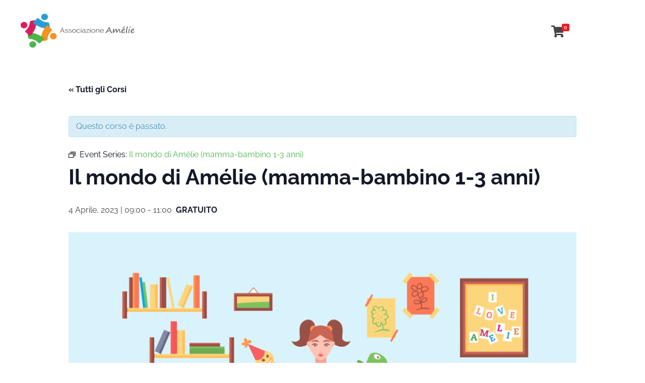

--- FILE ---
content_type: text/html; charset=UTF-8
request_url: https://associazioneamelie.ch/corsi/il-mondo-di-amelie-mamma-bambino-1-3-anni/2023-04-04/
body_size: 37661
content:
<!DOCTYPE html>
<!--[if IE 9 ]>   <html class="no-js oldie ie9 ie" lang="it-IT" > <![endif]-->
<!--[if (gt IE 9)|!(IE)]><!--> <html class="no-js" lang="it-IT" > <!--<![endif]-->
<head><meta charset="UTF-8" ><script>if(navigator.userAgent.match(/MSIE|Internet Explorer/i)||navigator.userAgent.match(/Trident\/7\..*?rv:11/i)){var href=document.location.href;if(!href.match(/[?&]nowprocket/)){if(href.indexOf("?")==-1){if(href.indexOf("#")==-1){document.location.href=href+"?nowprocket=1"}else{document.location.href=href.replace("#","?nowprocket=1#")}}else{if(href.indexOf("#")==-1){document.location.href=href+"&nowprocket=1"}else{document.location.href=href.replace("#","&nowprocket=1#")}}}}</script><script>(()=>{class RocketLazyLoadScripts{constructor(){this.v="1.2.6",this.triggerEvents=["keydown","mousedown","mousemove","touchmove","touchstart","touchend","wheel"],this.userEventHandler=this.t.bind(this),this.touchStartHandler=this.i.bind(this),this.touchMoveHandler=this.o.bind(this),this.touchEndHandler=this.h.bind(this),this.clickHandler=this.u.bind(this),this.interceptedClicks=[],this.interceptedClickListeners=[],this.l(this),window.addEventListener("pageshow",(t=>{this.persisted=t.persisted,this.everythingLoaded&&this.m()})),this.CSPIssue=sessionStorage.getItem("rocketCSPIssue"),document.addEventListener("securitypolicyviolation",(t=>{this.CSPIssue||"script-src-elem"!==t.violatedDirective||"data"!==t.blockedURI||(this.CSPIssue=!0,sessionStorage.setItem("rocketCSPIssue",!0))})),document.addEventListener("DOMContentLoaded",(()=>{this.k()})),this.delayedScripts={normal:[],async:[],defer:[]},this.trash=[],this.allJQueries=[]}p(t){document.hidden?t.t():(this.triggerEvents.forEach((e=>window.addEventListener(e,t.userEventHandler,{passive:!0}))),window.addEventListener("touchstart",t.touchStartHandler,{passive:!0}),window.addEventListener("mousedown",t.touchStartHandler),document.addEventListener("visibilitychange",t.userEventHandler))}_(){this.triggerEvents.forEach((t=>window.removeEventListener(t,this.userEventHandler,{passive:!0}))),document.removeEventListener("visibilitychange",this.userEventHandler)}i(t){"HTML"!==t.target.tagName&&(window.addEventListener("touchend",this.touchEndHandler),window.addEventListener("mouseup",this.touchEndHandler),window.addEventListener("touchmove",this.touchMoveHandler,{passive:!0}),window.addEventListener("mousemove",this.touchMoveHandler),t.target.addEventListener("click",this.clickHandler),this.L(t.target,!0),this.S(t.target,"onclick","rocket-onclick"),this.C())}o(t){window.removeEventListener("touchend",this.touchEndHandler),window.removeEventListener("mouseup",this.touchEndHandler),window.removeEventListener("touchmove",this.touchMoveHandler,{passive:!0}),window.removeEventListener("mousemove",this.touchMoveHandler),t.target.removeEventListener("click",this.clickHandler),this.L(t.target,!1),this.S(t.target,"rocket-onclick","onclick"),this.M()}h(){window.removeEventListener("touchend",this.touchEndHandler),window.removeEventListener("mouseup",this.touchEndHandler),window.removeEventListener("touchmove",this.touchMoveHandler,{passive:!0}),window.removeEventListener("mousemove",this.touchMoveHandler)}u(t){t.target.removeEventListener("click",this.clickHandler),this.L(t.target,!1),this.S(t.target,"rocket-onclick","onclick"),this.interceptedClicks.push(t),t.preventDefault(),t.stopPropagation(),t.stopImmediatePropagation(),this.M()}O(){window.removeEventListener("touchstart",this.touchStartHandler,{passive:!0}),window.removeEventListener("mousedown",this.touchStartHandler),this.interceptedClicks.forEach((t=>{t.target.dispatchEvent(new MouseEvent("click",{view:t.view,bubbles:!0,cancelable:!0}))}))}l(t){EventTarget.prototype.addEventListenerWPRocketBase=EventTarget.prototype.addEventListener,EventTarget.prototype.addEventListener=function(e,i,o){"click"!==e||t.windowLoaded||i===t.clickHandler||t.interceptedClickListeners.push({target:this,func:i,options:o}),(this||window).addEventListenerWPRocketBase(e,i,o)}}L(t,e){this.interceptedClickListeners.forEach((i=>{i.target===t&&(e?t.removeEventListener("click",i.func,i.options):t.addEventListener("click",i.func,i.options))})),t.parentNode!==document.documentElement&&this.L(t.parentNode,e)}D(){return new Promise((t=>{this.P?this.M=t:t()}))}C(){this.P=!0}M(){this.P=!1}S(t,e,i){t.hasAttribute&&t.hasAttribute(e)&&(event.target.setAttribute(i,event.target.getAttribute(e)),event.target.removeAttribute(e))}t(){this._(this),"loading"===document.readyState?document.addEventListener("DOMContentLoaded",this.R.bind(this)):this.R()}k(){let t=[];document.querySelectorAll("script[type=rocketlazyloadscript][data-rocket-src]").forEach((e=>{let i=e.getAttribute("data-rocket-src");if(i&&!i.startsWith("data:")){0===i.indexOf("//")&&(i=location.protocol+i);try{const o=new URL(i).origin;o!==location.origin&&t.push({src:o,crossOrigin:e.crossOrigin||"module"===e.getAttribute("data-rocket-type")})}catch(t){}}})),t=[...new Map(t.map((t=>[JSON.stringify(t),t]))).values()],this.T(t,"preconnect")}async R(){this.lastBreath=Date.now(),this.j(this),this.F(this),this.I(),this.W(),this.q(),await this.A(this.delayedScripts.normal),await this.A(this.delayedScripts.defer),await this.A(this.delayedScripts.async);try{await this.U(),await this.H(this),await this.J()}catch(t){console.error(t)}window.dispatchEvent(new Event("rocket-allScriptsLoaded")),this.everythingLoaded=!0,this.D().then((()=>{this.O()})),this.N()}W(){document.querySelectorAll("script[type=rocketlazyloadscript]").forEach((t=>{t.hasAttribute("data-rocket-src")?t.hasAttribute("async")&&!1!==t.async?this.delayedScripts.async.push(t):t.hasAttribute("defer")&&!1!==t.defer||"module"===t.getAttribute("data-rocket-type")?this.delayedScripts.defer.push(t):this.delayedScripts.normal.push(t):this.delayedScripts.normal.push(t)}))}async B(t){if(await this.G(),!0!==t.noModule||!("noModule"in HTMLScriptElement.prototype))return new Promise((e=>{let i;function o(){(i||t).setAttribute("data-rocket-status","executed"),e()}try{if(navigator.userAgent.indexOf("Firefox/")>0||""===navigator.vendor||this.CSPIssue)i=document.createElement("script"),[...t.attributes].forEach((t=>{let e=t.nodeName;"type"!==e&&("data-rocket-type"===e&&(e="type"),"data-rocket-src"===e&&(e="src"),i.setAttribute(e,t.nodeValue))})),t.text&&(i.text=t.text),i.hasAttribute("src")?(i.addEventListener("load",o),i.addEventListener("error",(function(){i.setAttribute("data-rocket-status","failed-network"),e()})),setTimeout((()=>{i.isConnected||e()}),1)):(i.text=t.text,o()),t.parentNode.replaceChild(i,t);else{const i=t.getAttribute("data-rocket-type"),s=t.getAttribute("data-rocket-src");i?(t.type=i,t.removeAttribute("data-rocket-type")):t.removeAttribute("type"),t.addEventListener("load",o),t.addEventListener("error",(i=>{this.CSPIssue&&i.target.src.startsWith("data:")?(console.log("WPRocket: data-uri blocked by CSP -> fallback"),t.removeAttribute("src"),this.B(t).then(e)):(t.setAttribute("data-rocket-status","failed-network"),e())})),s?(t.removeAttribute("data-rocket-src"),t.src=s):t.src="data:text/javascript;base64,"+window.btoa(unescape(encodeURIComponent(t.text)))}}catch(i){t.setAttribute("data-rocket-status","failed-transform"),e()}}));t.setAttribute("data-rocket-status","skipped")}async A(t){const e=t.shift();return e&&e.isConnected?(await this.B(e),this.A(t)):Promise.resolve()}q(){this.T([...this.delayedScripts.normal,...this.delayedScripts.defer,...this.delayedScripts.async],"preload")}T(t,e){var i=document.createDocumentFragment();t.forEach((t=>{const o=t.getAttribute&&t.getAttribute("data-rocket-src")||t.src;if(o&&!o.startsWith("data:")){const s=document.createElement("link");s.href=o,s.rel=e,"preconnect"!==e&&(s.as="script"),t.getAttribute&&"module"===t.getAttribute("data-rocket-type")&&(s.crossOrigin=!0),t.crossOrigin&&(s.crossOrigin=t.crossOrigin),t.integrity&&(s.integrity=t.integrity),i.appendChild(s),this.trash.push(s)}})),document.head.appendChild(i)}j(t){let e={};function i(i,o){return e[o].eventsToRewrite.indexOf(i)>=0&&!t.everythingLoaded?"rocket-"+i:i}function o(t,o){!function(t){e[t]||(e[t]={originalFunctions:{add:t.addEventListener,remove:t.removeEventListener},eventsToRewrite:[]},t.addEventListener=function(){arguments[0]=i(arguments[0],t),e[t].originalFunctions.add.apply(t,arguments)},t.removeEventListener=function(){arguments[0]=i(arguments[0],t),e[t].originalFunctions.remove.apply(t,arguments)})}(t),e[t].eventsToRewrite.push(o)}function s(e,i){let o=e[i];e[i]=null,Object.defineProperty(e,i,{get:()=>o||function(){},set(s){t.everythingLoaded?o=s:e["rocket"+i]=o=s}})}o(document,"DOMContentLoaded"),o(window,"DOMContentLoaded"),o(window,"load"),o(window,"pageshow"),o(document,"readystatechange"),s(document,"onreadystatechange"),s(window,"onload"),s(window,"onpageshow");try{Object.defineProperty(document,"readyState",{get:()=>t.rocketReadyState,set(e){t.rocketReadyState=e},configurable:!0}),document.readyState="loading"}catch(t){console.log("WPRocket DJE readyState conflict, bypassing")}}F(t){let e;function i(e){return t.everythingLoaded?e:e.split(" ").map((t=>"load"===t||0===t.indexOf("load.")?"rocket-jquery-load":t)).join(" ")}function o(o){function s(t){const e=o.fn[t];o.fn[t]=o.fn.init.prototype[t]=function(){return this[0]===window&&("string"==typeof arguments[0]||arguments[0]instanceof String?arguments[0]=i(arguments[0]):"object"==typeof arguments[0]&&Object.keys(arguments[0]).forEach((t=>{const e=arguments[0][t];delete arguments[0][t],arguments[0][i(t)]=e}))),e.apply(this,arguments),this}}o&&o.fn&&!t.allJQueries.includes(o)&&(o.fn.ready=o.fn.init.prototype.ready=function(e){return t.domReadyFired?e.bind(document)(o):document.addEventListener("rocket-DOMContentLoaded",(()=>e.bind(document)(o))),o([])},s("on"),s("one"),t.allJQueries.push(o)),e=o}o(window.jQuery),Object.defineProperty(window,"jQuery",{get:()=>e,set(t){o(t)}})}async H(t){const e=document.querySelector("script[data-webpack]");e&&(await async function(){return new Promise((t=>{e.addEventListener("load",t),e.addEventListener("error",t)}))}(),await t.K(),await t.H(t))}async U(){this.domReadyFired=!0;try{document.readyState="interactive"}catch(t){}await this.G(),document.dispatchEvent(new Event("rocket-readystatechange")),await this.G(),document.rocketonreadystatechange&&document.rocketonreadystatechange(),await this.G(),document.dispatchEvent(new Event("rocket-DOMContentLoaded")),await this.G(),window.dispatchEvent(new Event("rocket-DOMContentLoaded"))}async J(){try{document.readyState="complete"}catch(t){}await this.G(),document.dispatchEvent(new Event("rocket-readystatechange")),await this.G(),document.rocketonreadystatechange&&document.rocketonreadystatechange(),await this.G(),window.dispatchEvent(new Event("rocket-load")),await this.G(),window.rocketonload&&window.rocketonload(),await this.G(),this.allJQueries.forEach((t=>t(window).trigger("rocket-jquery-load"))),await this.G();const t=new Event("rocket-pageshow");t.persisted=this.persisted,window.dispatchEvent(t),await this.G(),window.rocketonpageshow&&window.rocketonpageshow({persisted:this.persisted}),this.windowLoaded=!0}m(){document.onreadystatechange&&document.onreadystatechange(),window.onload&&window.onload(),window.onpageshow&&window.onpageshow({persisted:this.persisted})}I(){const t=new Map;document.write=document.writeln=function(e){const i=document.currentScript;i||console.error("WPRocket unable to document.write this: "+e);const o=document.createRange(),s=i.parentElement;let n=t.get(i);void 0===n&&(n=i.nextSibling,t.set(i,n));const c=document.createDocumentFragment();o.setStart(c,0),c.appendChild(o.createContextualFragment(e)),s.insertBefore(c,n)}}async G(){Date.now()-this.lastBreath>45&&(await this.K(),this.lastBreath=Date.now())}async K(){return document.hidden?new Promise((t=>setTimeout(t))):new Promise((t=>requestAnimationFrame(t)))}N(){this.trash.forEach((t=>t.remove()))}static run(){const t=new RocketLazyLoadScripts;t.p(t)}}RocketLazyLoadScripts.run()})();</script>
        
        <meta http-equiv="X-UA-Compatible" content="IE=edge">
        <!-- devices setting -->
        <meta name="viewport"   content="initial-scale=1,user-scalable=no,width=device-width">

<!-- outputs by wp_head -->
<title>Corsi per la settimana di 19 Gennaio, 2026 &#8211; Associazione Amélie</title>
<link rel='stylesheet' id='tribe-events-views-v2-bootstrap-datepicker-styles-css' href='https://associazioneamelie.ch/wp-content/plugins/the-events-calendar/vendor/bootstrap-datepicker/css/bootstrap-datepicker.standalone.min.css?ver=6.15.14' media='all' />
<link data-minify="1" rel='stylesheet' id='tec-variables-skeleton-css' href='https://associazioneamelie.ch/wp-content/cache/min/1/wp-content/plugins/the-events-calendar/common/build/css/variables-skeleton.css?ver=1769050599' media='all' />
<link data-minify="1" rel='stylesheet' id='tribe-common-skeleton-style-css' href='https://associazioneamelie.ch/wp-content/cache/min/1/wp-content/plugins/the-events-calendar/common/build/css/common-skeleton.css?ver=1769050599' media='all' />
<link rel='stylesheet' id='tribe-tooltipster-css-css' href='https://associazioneamelie.ch/wp-content/plugins/the-events-calendar/common/vendor/tooltipster/tooltipster.bundle.min.css?ver=6.10.1' media='all' />
<link data-minify="1" rel='stylesheet' id='tribe-events-views-v2-skeleton-css' href='https://associazioneamelie.ch/wp-content/cache/min/1/wp-content/plugins/the-events-calendar/build/css/views-skeleton.css?ver=1769050599' media='all' />
<link data-minify="1" rel='stylesheet' id='tec-variables-full-css' href='https://associazioneamelie.ch/wp-content/cache/min/1/wp-content/plugins/the-events-calendar/common/build/css/variables-full.css?ver=1769050599' media='all' />
<link data-minify="1" rel='stylesheet' id='tribe-common-full-style-css' href='https://associazioneamelie.ch/wp-content/cache/min/1/wp-content/plugins/the-events-calendar/common/build/css/common-full.css?ver=1769050599' media='all' />
<link data-minify="1" rel='stylesheet' id='tribe-events-views-v2-full-css' href='https://associazioneamelie.ch/wp-content/cache/min/1/wp-content/plugins/the-events-calendar/build/css/views-full.css?ver=1769050599' media='all' />
<link rel='stylesheet' id='tribe-events-views-v2-print-css' href='https://associazioneamelie.ch/wp-content/plugins/the-events-calendar/build/css/views-print.css?ver=6.15.14' media='print' />
<link rel='stylesheet' id='tribe-events-pro-views-v2-print-css' href='https://associazioneamelie.ch/wp-content/plugins/events-calendar-pro/build/css/views-print.css?ver=7.7.12' media='print' />
<meta name='robots' content='max-image-preview:large' />
<script type="rocketlazyloadscript">window._wca = window._wca || [];</script>
<link rel='dns-prefetch' href='//connect.facebook.net' />
<link rel='dns-prefetch' href='//stats.wp.com' />
<link rel='dns-prefetch' href='//maxcdn.bootstrapcdn.com' />

<link rel="alternate" type="application/rss+xml" title="Associazione Amélie &raquo; Feed" href="https://associazioneamelie.ch/feed/" />
<link rel="alternate" type="application/rss+xml" title="Associazione Amélie &raquo; Feed dei commenti" href="https://associazioneamelie.ch/comments/feed/" />
<link rel="alternate" type="text/calendar" title="Associazione Amélie &raquo; iCal Feed" href="https://associazioneamelie.ch/calendario-corsi/?ical=1" />
<link rel="alternate" type="application/rss+xml" title="Associazione Amélie &raquo; Il mondo di Amélie (mamma-bambino 1-3 anni) Feed dei commenti" href="https://associazioneamelie.ch/corsi/il-mondo-di-amelie-mamma-bambino-1-3-anni/2023-04-04/feed/" />
<link rel="alternate" title="oEmbed (JSON)" type="application/json+oembed" href="https://associazioneamelie.ch/wp-json/oembed/1.0/embed?url=https%3A%2F%2Fassociazioneamelie.ch%2Fcorsi%2Fil-mondo-di-amelie-mamma-bambino-1-3-anni%2F2023-04-04%2F" />
<link rel="alternate" title="oEmbed (XML)" type="text/xml+oembed" href="https://associazioneamelie.ch/wp-json/oembed/1.0/embed?url=https%3A%2F%2Fassociazioneamelie.ch%2Fcorsi%2Fil-mondo-di-amelie-mamma-bambino-1-3-anni%2F2023-04-04%2F&#038;format=xml" />
<style id='wp-img-auto-sizes-contain-inline-css'>
img:is([sizes=auto i],[sizes^="auto," i]){contain-intrinsic-size:3000px 1500px}
/*# sourceURL=wp-img-auto-sizes-contain-inline-css */
</style>
<link data-minify="1" rel='stylesheet' id='cnss_font_awesome_css-css' href='https://associazioneamelie.ch/wp-content/cache/min/1/wp-content/plugins/easy-social-icons/css/font-awesome/css/all.min.css?ver=1769050599' media='all' />
<link rel='stylesheet' id='cnss_font_awesome_v4_shims-css' href='https://associazioneamelie.ch/wp-content/plugins/easy-social-icons/css/font-awesome/css/v4-shims.min.css?ver=7.0.0' media='all' />
<link data-minify="1" rel='stylesheet' id='cnss_css-css' href='https://associazioneamelie.ch/wp-content/cache/min/1/wp-content/plugins/easy-social-icons/css/cnss.css?ver=1769050599' media='all' />
<link data-minify="1" rel='stylesheet' id='cnss_share_css-css' href='https://associazioneamelie.ch/wp-content/cache/min/1/wp-content/plugins/easy-social-icons/css/share.css?ver=1769050599' media='all' />
<link data-minify="1" rel='stylesheet' id='tribe-events-full-pro-calendar-style-css' href='https://associazioneamelie.ch/wp-content/cache/min/1/wp-content/plugins/events-calendar-pro/build/css/tribe-events-pro-full.css?ver=1769050616' media='all' />
<link data-minify="1" rel='stylesheet' id='tribe-events-virtual-skeleton-css' href='https://associazioneamelie.ch/wp-content/cache/min/1/wp-content/plugins/events-calendar-pro/build/css/events-virtual-skeleton.css?ver=1769050599' media='all' />
<link data-minify="1" rel='stylesheet' id='tribe-events-virtual-full-css' href='https://associazioneamelie.ch/wp-content/cache/min/1/wp-content/plugins/events-calendar-pro/build/css/events-virtual-full.css?ver=1769050599' media='all' />
<link data-minify="1" rel='stylesheet' id='tribe-events-virtual-single-skeleton-css' href='https://associazioneamelie.ch/wp-content/cache/min/1/wp-content/plugins/events-calendar-pro/build/css/events-virtual-single-skeleton.css?ver=1769050616' media='all' />
<link data-minify="1" rel='stylesheet' id='tribe-events-virtual-single-full-css' href='https://associazioneamelie.ch/wp-content/cache/min/1/wp-content/plugins/events-calendar-pro/build/css/events-virtual-single-full.css?ver=1769050616' media='all' />
<link data-minify="1" rel='stylesheet' id='tec-events-pro-single-css' href='https://associazioneamelie.ch/wp-content/cache/min/1/wp-content/plugins/events-calendar-pro/build/css/events-single.css?ver=1769050599' media='all' />
<link data-minify="1" rel='stylesheet' id='tribe-events-calendar-pro-style-css' href='https://associazioneamelie.ch/wp-content/cache/min/1/wp-content/plugins/events-calendar-pro/build/css/tribe-events-pro-full.css?ver=1769050616' media='all' />
<link data-minify="1" rel='stylesheet' id='tribe-events-pro-mini-calendar-block-styles-css' href='https://associazioneamelie.ch/wp-content/cache/min/1/wp-content/plugins/events-calendar-pro/build/css/tribe-events-pro-mini-calendar-block.css?ver=1769050599' media='all' />
<link data-minify="1" rel='stylesheet' id='tribe-events-v2-single-skeleton-css' href='https://associazioneamelie.ch/wp-content/cache/min/1/wp-content/plugins/the-events-calendar/build/css/tribe-events-single-skeleton.css?ver=1769050599' media='all' />
<link data-minify="1" rel='stylesheet' id='tribe-events-v2-single-skeleton-full-css' href='https://associazioneamelie.ch/wp-content/cache/min/1/wp-content/plugins/the-events-calendar/build/css/tribe-events-single-full.css?ver=1769050599' media='all' />
<link data-minify="1" rel='stylesheet' id='tribe-events-virtual-single-v2-skeleton-css' href='https://associazioneamelie.ch/wp-content/cache/min/1/wp-content/plugins/events-calendar-pro/build/css/events-virtual-single-v2-skeleton.css?ver=1769050616' media='all' />
<link data-minify="1" rel='stylesheet' id='tribe-events-virtual-single-v2-full-css' href='https://associazioneamelie.ch/wp-content/cache/min/1/wp-content/plugins/events-calendar-pro/build/css/events-virtual-single-v2-full.css?ver=1769050616' media='all' />
<link data-minify="1" rel='stylesheet' id='tribe-events-v2-virtual-single-block-css' href='https://associazioneamelie.ch/wp-content/cache/min/1/wp-content/plugins/events-calendar-pro/build/css/events-virtual-single-block.css?ver=1769050616' media='all' />
<link data-minify="1" rel='stylesheet' id='tec-events-pro-single-style-css' href='https://associazioneamelie.ch/wp-content/cache/min/1/wp-content/plugins/events-calendar-pro/build/css/custom-tables-v1/single.css?ver=1769050616' media='all' />
<link rel='stylesheet' id='sbi_styles-css' href='https://associazioneamelie.ch/wp-content/plugins/instagram-feed/css/sbi-styles.min.css?ver=6.10.0' media='all' />
<link data-minify="1" rel='stylesheet' id='sby_common_styles-css' href='https://associazioneamelie.ch/wp-content/cache/min/1/wp-content/plugins/feeds-for-youtube/public/build/css/sb-youtube-common.css?ver=1769050599' media='all' />
<link data-minify="1" rel='stylesheet' id='sby_styles-css' href='https://associazioneamelie.ch/wp-content/cache/min/1/wp-content/plugins/feeds-for-youtube/public/build/css/sb-youtube-free.css?ver=1769050599' media='all' />
<style id='wp-emoji-styles-inline-css'>

	img.wp-smiley, img.emoji {
		display: inline !important;
		border: none !important;
		box-shadow: none !important;
		height: 1em !important;
		width: 1em !important;
		margin: 0 0.07em !important;
		vertical-align: -0.1em !important;
		background: none !important;
		padding: 0 !important;
	}
/*# sourceURL=wp-emoji-styles-inline-css */
</style>
<link rel='stylesheet' id='wp-block-library-css' href='https://associazioneamelie.ch/wp-includes/css/dist/block-library/style.min.css?ver=000a92ff17f4acf1ee8c77c94e426177' media='all' />
<style id='classic-theme-styles-inline-css'>
/*! This file is auto-generated */
.wp-block-button__link{color:#fff;background-color:#32373c;border-radius:9999px;box-shadow:none;text-decoration:none;padding:calc(.667em + 2px) calc(1.333em + 2px);font-size:1.125em}.wp-block-file__button{background:#32373c;color:#fff;text-decoration:none}
/*# sourceURL=/wp-includes/css/classic-themes.min.css */
</style>
<link rel='stylesheet' id='mediaelement-css' href='https://associazioneamelie.ch/wp-includes/js/mediaelement/mediaelementplayer-legacy.min.css?ver=4.2.17' media='all' />
<link rel='stylesheet' id='wp-mediaelement-css' href='https://associazioneamelie.ch/wp-includes/js/mediaelement/wp-mediaelement.min.css?ver=000a92ff17f4acf1ee8c77c94e426177' media='all' />
<style id='jetpack-sharing-buttons-style-inline-css'>
.jetpack-sharing-buttons__services-list{display:flex;flex-direction:row;flex-wrap:wrap;gap:0;list-style-type:none;margin:5px;padding:0}.jetpack-sharing-buttons__services-list.has-small-icon-size{font-size:12px}.jetpack-sharing-buttons__services-list.has-normal-icon-size{font-size:16px}.jetpack-sharing-buttons__services-list.has-large-icon-size{font-size:24px}.jetpack-sharing-buttons__services-list.has-huge-icon-size{font-size:36px}@media print{.jetpack-sharing-buttons__services-list{display:none!important}}.editor-styles-wrapper .wp-block-jetpack-sharing-buttons{gap:0;padding-inline-start:0}ul.jetpack-sharing-buttons__services-list.has-background{padding:1.25em 2.375em}
/*# sourceURL=https://associazioneamelie.ch/wp-content/plugins/jetpack/_inc/blocks/sharing-buttons/view.css */
</style>
<link data-minify="1" rel='stylesheet' id='tribe-events-v2-single-blocks-css' href='https://associazioneamelie.ch/wp-content/cache/min/1/wp-content/plugins/the-events-calendar/build/css/tribe-events-single-blocks.css?ver=1769050616' media='all' />
<style id='global-styles-inline-css'>
:root{--wp--preset--aspect-ratio--square: 1;--wp--preset--aspect-ratio--4-3: 4/3;--wp--preset--aspect-ratio--3-4: 3/4;--wp--preset--aspect-ratio--3-2: 3/2;--wp--preset--aspect-ratio--2-3: 2/3;--wp--preset--aspect-ratio--16-9: 16/9;--wp--preset--aspect-ratio--9-16: 9/16;--wp--preset--color--black: #000000;--wp--preset--color--cyan-bluish-gray: #abb8c3;--wp--preset--color--white: #ffffff;--wp--preset--color--pale-pink: #f78da7;--wp--preset--color--vivid-red: #cf2e2e;--wp--preset--color--luminous-vivid-orange: #ff6900;--wp--preset--color--luminous-vivid-amber: #fcb900;--wp--preset--color--light-green-cyan: #7bdcb5;--wp--preset--color--vivid-green-cyan: #00d084;--wp--preset--color--pale-cyan-blue: #8ed1fc;--wp--preset--color--vivid-cyan-blue: #0693e3;--wp--preset--color--vivid-purple: #9b51e0;--wp--preset--gradient--vivid-cyan-blue-to-vivid-purple: linear-gradient(135deg,rgb(6,147,227) 0%,rgb(155,81,224) 100%);--wp--preset--gradient--light-green-cyan-to-vivid-green-cyan: linear-gradient(135deg,rgb(122,220,180) 0%,rgb(0,208,130) 100%);--wp--preset--gradient--luminous-vivid-amber-to-luminous-vivid-orange: linear-gradient(135deg,rgb(252,185,0) 0%,rgb(255,105,0) 100%);--wp--preset--gradient--luminous-vivid-orange-to-vivid-red: linear-gradient(135deg,rgb(255,105,0) 0%,rgb(207,46,46) 100%);--wp--preset--gradient--very-light-gray-to-cyan-bluish-gray: linear-gradient(135deg,rgb(238,238,238) 0%,rgb(169,184,195) 100%);--wp--preset--gradient--cool-to-warm-spectrum: linear-gradient(135deg,rgb(74,234,220) 0%,rgb(151,120,209) 20%,rgb(207,42,186) 40%,rgb(238,44,130) 60%,rgb(251,105,98) 80%,rgb(254,248,76) 100%);--wp--preset--gradient--blush-light-purple: linear-gradient(135deg,rgb(255,206,236) 0%,rgb(152,150,240) 100%);--wp--preset--gradient--blush-bordeaux: linear-gradient(135deg,rgb(254,205,165) 0%,rgb(254,45,45) 50%,rgb(107,0,62) 100%);--wp--preset--gradient--luminous-dusk: linear-gradient(135deg,rgb(255,203,112) 0%,rgb(199,81,192) 50%,rgb(65,88,208) 100%);--wp--preset--gradient--pale-ocean: linear-gradient(135deg,rgb(255,245,203) 0%,rgb(182,227,212) 50%,rgb(51,167,181) 100%);--wp--preset--gradient--electric-grass: linear-gradient(135deg,rgb(202,248,128) 0%,rgb(113,206,126) 100%);--wp--preset--gradient--midnight: linear-gradient(135deg,rgb(2,3,129) 0%,rgb(40,116,252) 100%);--wp--preset--font-size--small: 13px;--wp--preset--font-size--medium: 20px;--wp--preset--font-size--large: 36px;--wp--preset--font-size--x-large: 42px;--wp--preset--spacing--20: 0.44rem;--wp--preset--spacing--30: 0.67rem;--wp--preset--spacing--40: 1rem;--wp--preset--spacing--50: 1.5rem;--wp--preset--spacing--60: 2.25rem;--wp--preset--spacing--70: 3.38rem;--wp--preset--spacing--80: 5.06rem;--wp--preset--shadow--natural: 6px 6px 9px rgba(0, 0, 0, 0.2);--wp--preset--shadow--deep: 12px 12px 50px rgba(0, 0, 0, 0.4);--wp--preset--shadow--sharp: 6px 6px 0px rgba(0, 0, 0, 0.2);--wp--preset--shadow--outlined: 6px 6px 0px -3px rgb(255, 255, 255), 6px 6px rgb(0, 0, 0);--wp--preset--shadow--crisp: 6px 6px 0px rgb(0, 0, 0);}:where(.is-layout-flex){gap: 0.5em;}:where(.is-layout-grid){gap: 0.5em;}body .is-layout-flex{display: flex;}.is-layout-flex{flex-wrap: wrap;align-items: center;}.is-layout-flex > :is(*, div){margin: 0;}body .is-layout-grid{display: grid;}.is-layout-grid > :is(*, div){margin: 0;}:where(.wp-block-columns.is-layout-flex){gap: 2em;}:where(.wp-block-columns.is-layout-grid){gap: 2em;}:where(.wp-block-post-template.is-layout-flex){gap: 1.25em;}:where(.wp-block-post-template.is-layout-grid){gap: 1.25em;}.has-black-color{color: var(--wp--preset--color--black) !important;}.has-cyan-bluish-gray-color{color: var(--wp--preset--color--cyan-bluish-gray) !important;}.has-white-color{color: var(--wp--preset--color--white) !important;}.has-pale-pink-color{color: var(--wp--preset--color--pale-pink) !important;}.has-vivid-red-color{color: var(--wp--preset--color--vivid-red) !important;}.has-luminous-vivid-orange-color{color: var(--wp--preset--color--luminous-vivid-orange) !important;}.has-luminous-vivid-amber-color{color: var(--wp--preset--color--luminous-vivid-amber) !important;}.has-light-green-cyan-color{color: var(--wp--preset--color--light-green-cyan) !important;}.has-vivid-green-cyan-color{color: var(--wp--preset--color--vivid-green-cyan) !important;}.has-pale-cyan-blue-color{color: var(--wp--preset--color--pale-cyan-blue) !important;}.has-vivid-cyan-blue-color{color: var(--wp--preset--color--vivid-cyan-blue) !important;}.has-vivid-purple-color{color: var(--wp--preset--color--vivid-purple) !important;}.has-black-background-color{background-color: var(--wp--preset--color--black) !important;}.has-cyan-bluish-gray-background-color{background-color: var(--wp--preset--color--cyan-bluish-gray) !important;}.has-white-background-color{background-color: var(--wp--preset--color--white) !important;}.has-pale-pink-background-color{background-color: var(--wp--preset--color--pale-pink) !important;}.has-vivid-red-background-color{background-color: var(--wp--preset--color--vivid-red) !important;}.has-luminous-vivid-orange-background-color{background-color: var(--wp--preset--color--luminous-vivid-orange) !important;}.has-luminous-vivid-amber-background-color{background-color: var(--wp--preset--color--luminous-vivid-amber) !important;}.has-light-green-cyan-background-color{background-color: var(--wp--preset--color--light-green-cyan) !important;}.has-vivid-green-cyan-background-color{background-color: var(--wp--preset--color--vivid-green-cyan) !important;}.has-pale-cyan-blue-background-color{background-color: var(--wp--preset--color--pale-cyan-blue) !important;}.has-vivid-cyan-blue-background-color{background-color: var(--wp--preset--color--vivid-cyan-blue) !important;}.has-vivid-purple-background-color{background-color: var(--wp--preset--color--vivid-purple) !important;}.has-black-border-color{border-color: var(--wp--preset--color--black) !important;}.has-cyan-bluish-gray-border-color{border-color: var(--wp--preset--color--cyan-bluish-gray) !important;}.has-white-border-color{border-color: var(--wp--preset--color--white) !important;}.has-pale-pink-border-color{border-color: var(--wp--preset--color--pale-pink) !important;}.has-vivid-red-border-color{border-color: var(--wp--preset--color--vivid-red) !important;}.has-luminous-vivid-orange-border-color{border-color: var(--wp--preset--color--luminous-vivid-orange) !important;}.has-luminous-vivid-amber-border-color{border-color: var(--wp--preset--color--luminous-vivid-amber) !important;}.has-light-green-cyan-border-color{border-color: var(--wp--preset--color--light-green-cyan) !important;}.has-vivid-green-cyan-border-color{border-color: var(--wp--preset--color--vivid-green-cyan) !important;}.has-pale-cyan-blue-border-color{border-color: var(--wp--preset--color--pale-cyan-blue) !important;}.has-vivid-cyan-blue-border-color{border-color: var(--wp--preset--color--vivid-cyan-blue) !important;}.has-vivid-purple-border-color{border-color: var(--wp--preset--color--vivid-purple) !important;}.has-vivid-cyan-blue-to-vivid-purple-gradient-background{background: var(--wp--preset--gradient--vivid-cyan-blue-to-vivid-purple) !important;}.has-light-green-cyan-to-vivid-green-cyan-gradient-background{background: var(--wp--preset--gradient--light-green-cyan-to-vivid-green-cyan) !important;}.has-luminous-vivid-amber-to-luminous-vivid-orange-gradient-background{background: var(--wp--preset--gradient--luminous-vivid-amber-to-luminous-vivid-orange) !important;}.has-luminous-vivid-orange-to-vivid-red-gradient-background{background: var(--wp--preset--gradient--luminous-vivid-orange-to-vivid-red) !important;}.has-very-light-gray-to-cyan-bluish-gray-gradient-background{background: var(--wp--preset--gradient--very-light-gray-to-cyan-bluish-gray) !important;}.has-cool-to-warm-spectrum-gradient-background{background: var(--wp--preset--gradient--cool-to-warm-spectrum) !important;}.has-blush-light-purple-gradient-background{background: var(--wp--preset--gradient--blush-light-purple) !important;}.has-blush-bordeaux-gradient-background{background: var(--wp--preset--gradient--blush-bordeaux) !important;}.has-luminous-dusk-gradient-background{background: var(--wp--preset--gradient--luminous-dusk) !important;}.has-pale-ocean-gradient-background{background: var(--wp--preset--gradient--pale-ocean) !important;}.has-electric-grass-gradient-background{background: var(--wp--preset--gradient--electric-grass) !important;}.has-midnight-gradient-background{background: var(--wp--preset--gradient--midnight) !important;}.has-small-font-size{font-size: var(--wp--preset--font-size--small) !important;}.has-medium-font-size{font-size: var(--wp--preset--font-size--medium) !important;}.has-large-font-size{font-size: var(--wp--preset--font-size--large) !important;}.has-x-large-font-size{font-size: var(--wp--preset--font-size--x-large) !important;}
:where(.wp-block-post-template.is-layout-flex){gap: 1.25em;}:where(.wp-block-post-template.is-layout-grid){gap: 1.25em;}
:where(.wp-block-term-template.is-layout-flex){gap: 1.25em;}:where(.wp-block-term-template.is-layout-grid){gap: 1.25em;}
:where(.wp-block-columns.is-layout-flex){gap: 2em;}:where(.wp-block-columns.is-layout-grid){gap: 2em;}
:root :where(.wp-block-pullquote){font-size: 1.5em;line-height: 1.6;}
/*# sourceURL=global-styles-inline-css */
</style>
<link rel='stylesheet' id='ctf_styles-css' href='https://associazioneamelie.ch/wp-content/plugins/custom-twitter-feeds/css/ctf-styles.min.css?ver=2.3.1' media='all' />
<link rel='stylesheet' id='pafe-extension-style-free-css' href='https://associazioneamelie.ch/wp-content/plugins/piotnet-addons-for-elementor/assets/css/minify/extension.min.css?ver=2.4.36' media='all' />
<link data-minify="1" rel='stylesheet' id='rtec_styles-css' href='https://associazioneamelie.ch/wp-content/cache/min/1/wp-content/plugins/registrations-for-the-events-calendar-pro/css/rtec-styles.css?ver=1769050599' media='all' />
<link data-minify="1" rel='stylesheet' id='woocommerce-layout-css' href='https://associazioneamelie.ch/wp-content/cache/min/1/wp-content/plugins/woocommerce/assets/css/woocommerce-layout.css?ver=1769050599' media='all' />
<style id='woocommerce-layout-inline-css'>

	.infinite-scroll .woocommerce-pagination {
		display: none;
	}
/*# sourceURL=woocommerce-layout-inline-css */
</style>
<link data-minify="1" rel='stylesheet' id='woocommerce-smallscreen-css' href='https://associazioneamelie.ch/wp-content/cache/min/1/wp-content/plugins/woocommerce/assets/css/woocommerce-smallscreen.css?ver=1769050599' media='only screen and (max-width: 768px)' />
<link data-minify="1" rel='stylesheet' id='woocommerce-general-css' href='https://associazioneamelie.ch/wp-content/cache/min/1/wp-content/plugins/woocommerce/assets/css/woocommerce.css?ver=1769050599' media='all' />
<style id='woocommerce-inline-inline-css'>
.woocommerce form .form-row .required { visibility: visible; }
/*# sourceURL=woocommerce-inline-inline-css */
</style>
<link data-minify="1" rel='stylesheet' id='tec-events-elementor-widgets-base-styles-css' href='https://associazioneamelie.ch/wp-content/cache/min/1/wp-content/plugins/the-events-calendar/build/css/integrations/plugins/elementor/widgets/widget-base.css?ver=1769050599' media='all' />
<link rel='stylesheet' id='elementor-event-template-5931-css' href='https://associazioneamelie.ch/wp-content/uploads/elementor/css/post-5931.css?ver=6.15.14' media='all' />
<link rel='stylesheet' id='cff-css' href='https://associazioneamelie.ch/wp-content/plugins/custom-facebook-feed/assets/css/cff-style.min.css?ver=4.3.4' media='all' />
<link data-minify="1" rel='stylesheet' id='sb-font-awesome-css' href='https://associazioneamelie.ch/wp-content/cache/min/1/font-awesome/4.7.0/css/font-awesome.min.css?ver=1769050599' media='all' />
<link data-minify="1" rel='stylesheet' id='tribe-events-block-event-venue-css' href='https://associazioneamelie.ch/wp-content/cache/min/1/wp-content/plugins/the-events-calendar/build/event-venue/frontend.css?ver=1769050616' media='all' />
<link data-minify="1" rel='stylesheet' id='auxin-base-css' href='https://associazioneamelie.ch/wp-content/cache/min/1/wp-content/themes/phlox/css/base.css?ver=1769050599' media='all' />
<link data-minify="1" rel='stylesheet' id='auxin-front-icon-css' href='https://associazioneamelie.ch/wp-content/cache/min/1/wp-content/themes/phlox/css/auxin-icon.css?ver=1769050599' media='all' />
<link data-minify="1" rel='stylesheet' id='auxin-main-css' href='https://associazioneamelie.ch/wp-content/cache/min/1/wp-content/themes/phlox/css/main.css?ver=1769050599' media='all' />
<link data-minify="1" rel='stylesheet' id='auxin-custom-css' href='https://associazioneamelie.ch/wp-content/cache/min/1/wp-content/uploads/phlox/custom.css?ver=1769050599' media='all' />
<link data-minify="1" rel='stylesheet' id='auxin-elementor-base-css' href='https://associazioneamelie.ch/wp-content/cache/min/1/wp-content/themes/phlox/css/other/elementor.css?ver=1769050599' media='all' />
<link rel='stylesheet' id='elementor-frontend-css' href='https://associazioneamelie.ch/wp-content/plugins/elementor/assets/css/frontend.min.css?ver=3.34.1' media='all' />
<link rel='stylesheet' id='elementor-post-299-css' href='https://associazioneamelie.ch/wp-content/uploads/elementor/css/post-299.css?ver=1769050591' media='all' />
<link rel='stylesheet' id='elementor-post-327-css' href='https://associazioneamelie.ch/wp-content/uploads/elementor/css/post-327.css?ver=1769050591' media='all' />
<link data-minify="1" rel='stylesheet' id='swiper-css' href='https://associazioneamelie.ch/wp-content/cache/min/1/wp-content/plugins/elementor/assets/lib/swiper/v8/css/swiper.min.css?ver=1769050599' media='all' />
<link rel='stylesheet' id='e-swiper-css' href='https://associazioneamelie.ch/wp-content/plugins/elementor/assets/css/conditionals/e-swiper.min.css?ver=3.34.1' media='all' />
<link rel='stylesheet' id='widget-image-carousel-css' href='https://associazioneamelie.ch/wp-content/plugins/elementor/assets/css/widget-image-carousel.min.css?ver=3.34.1' media='all' />
<link rel='stylesheet' id='um_modal-css' href='https://associazioneamelie.ch/wp-content/plugins/ultimate-member/assets/css/um-modal.min.css?ver=2.11.1' media='all' />
<link rel='stylesheet' id='um_ui-css' href='https://associazioneamelie.ch/wp-content/plugins/ultimate-member/assets/libs/jquery-ui/jquery-ui.min.css?ver=1.13.2' media='all' />
<link rel='stylesheet' id='um_tipsy-css' href='https://associazioneamelie.ch/wp-content/plugins/ultimate-member/assets/libs/tipsy/tipsy.min.css?ver=1.0.0a' media='all' />
<link data-minify="1" rel='stylesheet' id='um_raty-css' href='https://associazioneamelie.ch/wp-content/cache/min/1/wp-content/plugins/ultimate-member/assets/libs/raty/um-raty.min.css?ver=1769050599' media='all' />
<link rel='stylesheet' id='select2-css' href='https://associazioneamelie.ch/wp-content/plugins/ultimate-member/assets/libs/select2/select2.min.css?ver=4.0.13' media='all' />
<link rel='stylesheet' id='um_fileupload-css' href='https://associazioneamelie.ch/wp-content/plugins/ultimate-member/assets/css/um-fileupload.min.css?ver=2.11.1' media='all' />
<link rel='stylesheet' id='um_confirm-css' href='https://associazioneamelie.ch/wp-content/plugins/ultimate-member/assets/libs/um-confirm/um-confirm.min.css?ver=1.0' media='all' />
<link rel='stylesheet' id='um_datetime-css' href='https://associazioneamelie.ch/wp-content/plugins/ultimate-member/assets/libs/pickadate/default.min.css?ver=3.6.2' media='all' />
<link rel='stylesheet' id='um_datetime_date-css' href='https://associazioneamelie.ch/wp-content/plugins/ultimate-member/assets/libs/pickadate/default.date.min.css?ver=3.6.2' media='all' />
<link rel='stylesheet' id='um_datetime_time-css' href='https://associazioneamelie.ch/wp-content/plugins/ultimate-member/assets/libs/pickadate/default.time.min.css?ver=3.6.2' media='all' />
<link data-minify="1" rel='stylesheet' id='um_fonticons_ii-css' href='https://associazioneamelie.ch/wp-content/cache/min/1/wp-content/plugins/ultimate-member/assets/libs/legacy/fonticons/fonticons-ii.min.css?ver=1769050599' media='all' />
<link data-minify="1" rel='stylesheet' id='um_fonticons_fa-css' href='https://associazioneamelie.ch/wp-content/cache/min/1/wp-content/plugins/ultimate-member/assets/libs/legacy/fonticons/fonticons-fa.min.css?ver=1769050599' media='all' />
<link data-minify="1" rel='stylesheet' id='um_fontawesome-css' href='https://associazioneamelie.ch/wp-content/cache/min/1/wp-content/plugins/ultimate-member/assets/css/um-fontawesome.min.css?ver=1769050599' media='all' />
<link rel='stylesheet' id='um_common-css' href='https://associazioneamelie.ch/wp-content/plugins/ultimate-member/assets/css/common.min.css?ver=2.11.1' media='all' />
<link rel='stylesheet' id='um_responsive-css' href='https://associazioneamelie.ch/wp-content/plugins/ultimate-member/assets/css/um-responsive.min.css?ver=2.11.1' media='all' />
<link rel='stylesheet' id='um_styles-css' href='https://associazioneamelie.ch/wp-content/plugins/ultimate-member/assets/css/um-styles.min.css?ver=2.11.1' media='all' />
<link rel='stylesheet' id='um_crop-css' href='https://associazioneamelie.ch/wp-content/plugins/ultimate-member/assets/libs/cropper/cropper.min.css?ver=1.6.1' media='all' />
<link rel='stylesheet' id='um_profile-css' href='https://associazioneamelie.ch/wp-content/plugins/ultimate-member/assets/css/um-profile.min.css?ver=2.11.1' media='all' />
<link rel='stylesheet' id='um_account-css' href='https://associazioneamelie.ch/wp-content/plugins/ultimate-member/assets/css/um-account.min.css?ver=2.11.1' media='all' />
<link rel='stylesheet' id='um_misc-css' href='https://associazioneamelie.ch/wp-content/plugins/ultimate-member/assets/css/um-misc.min.css?ver=2.11.1' media='all' />
<link rel='stylesheet' id='um_default_css-css' href='https://associazioneamelie.ch/wp-content/plugins/ultimate-member/assets/css/um-old-default.min.css?ver=2.11.1' media='all' />
<link data-minify="1" rel='stylesheet' id='elementor-gf-local-raleway-css' href='https://associazioneamelie.ch/wp-content/cache/min/1/wp-content/uploads/elementor/google-fonts/css/raleway.css?ver=1769050599' media='all' />
<link rel='stylesheet' id='elementor-icons-shared-0-css' href='https://associazioneamelie.ch/wp-content/plugins/elementor/assets/lib/font-awesome/css/fontawesome.min.css?ver=5.15.3' media='all' />
<link data-minify="1" rel='stylesheet' id='elementor-icons-fa-solid-css' href='https://associazioneamelie.ch/wp-content/cache/min/1/wp-content/plugins/elementor/assets/lib/font-awesome/css/solid.min.css?ver=1769050599' media='all' />
<script type="rocketlazyloadscript" data-rocket-src="https://associazioneamelie.ch/wp-includes/js/jquery/jquery.min.js?ver=3.7.1" id="jquery-core-js" data-rocket-defer defer></script>
<script type="rocketlazyloadscript" data-rocket-src="https://associazioneamelie.ch/wp-includes/js/jquery/jquery-migrate.min.js?ver=3.4.1" id="jquery-migrate-js" data-rocket-defer defer></script>
<script type="rocketlazyloadscript" data-minify="1" data-rocket-src="https://associazioneamelie.ch/wp-content/cache/min/1/wp-content/plugins/easy-social-icons/js/cnss.js?ver=1767522248" id="cnss_js-js" data-rocket-defer defer></script>
<script type="rocketlazyloadscript" data-minify="1" data-rocket-src="https://associazioneamelie.ch/wp-content/cache/min/1/wp-content/plugins/easy-social-icons/js/share.js?ver=1767522248" id="cnss_share_js-js" data-rocket-defer defer></script>
<script type="rocketlazyloadscript" data-minify="1" data-rocket-src="https://associazioneamelie.ch/wp-content/cache/min/1/wp-content/plugins/the-events-calendar/common/build/js/tribe-common.js?ver=1767522248" id="tribe-common-js" data-rocket-defer defer></script>
<script type="rocketlazyloadscript" data-minify="1" data-rocket-src="https://associazioneamelie.ch/wp-content/cache/min/1/wp-content/plugins/the-events-calendar/build/js/views/breakpoints.js?ver=1767522248" id="tribe-events-views-v2-breakpoints-js" data-rocket-defer defer></script>
<script type="rocketlazyloadscript" data-rocket-src="https://associazioneamelie.ch/wp-content/plugins/piotnet-addons-for-elementor/assets/js/minify/extension.min.js?ver=2.4.36" id="pafe-extension-free-js" data-rocket-defer defer></script>
<script type="rocketlazyloadscript" data-rocket-src="https://associazioneamelie.ch/wp-content/plugins/woocommerce/assets/js/jquery-blockui/jquery.blockUI.min.js?ver=2.7.0-wc.10.4.3" id="wc-jquery-blockui-js" defer data-wp-strategy="defer"></script>
<script id="wc-add-to-cart-js-extra">
var wc_add_to_cart_params = {"ajax_url":"/wp-admin/admin-ajax.php","wc_ajax_url":"/?wc-ajax=%%endpoint%%","i18n_view_cart":"Visualizza carrello","cart_url":"https://associazioneamelie.ch/carrello/","is_cart":"","cart_redirect_after_add":"no"};
//# sourceURL=wc-add-to-cart-js-extra
</script>
<script type="rocketlazyloadscript" data-rocket-src="https://associazioneamelie.ch/wp-content/plugins/woocommerce/assets/js/frontend/add-to-cart.min.js?ver=10.4.3" id="wc-add-to-cart-js" defer data-wp-strategy="defer"></script>
<script type="rocketlazyloadscript" data-rocket-src="https://associazioneamelie.ch/wp-content/plugins/woocommerce/assets/js/js-cookie/js.cookie.min.js?ver=2.1.4-wc.10.4.3" id="wc-js-cookie-js" defer data-wp-strategy="defer"></script>
<script id="woocommerce-js-extra">
var woocommerce_params = {"ajax_url":"/wp-admin/admin-ajax.php","wc_ajax_url":"/?wc-ajax=%%endpoint%%","i18n_password_show":"Mostra password","i18n_password_hide":"Nascondi password"};
//# sourceURL=woocommerce-js-extra
</script>
<script type="rocketlazyloadscript" data-rocket-src="https://associazioneamelie.ch/wp-content/plugins/woocommerce/assets/js/frontend/woocommerce.min.js?ver=10.4.3" id="woocommerce-js" defer data-wp-strategy="defer"></script>
<script id="WCPAY_ASSETS-js-extra">
var wcpayAssets = {"url":"https://associazioneamelie.ch/wp-content/plugins/woocommerce-payments/dist/"};
//# sourceURL=WCPAY_ASSETS-js-extra
</script>
<script src="https://stats.wp.com/s-202604.js" id="woocommerce-analytics-js" defer data-wp-strategy="defer"></script>
<script id="auxin-modernizr-js-extra">
var auxin = {"ajax_url":"https://associazioneamelie.ch/wp-admin/admin-ajax.php","is_rtl":"","is_reponsive":"1","is_framed":"","frame_width":"20","wpml_lang":"en","uploadbaseurl":"https://associazioneamelie.ch/wp-content/uploads","nonce":"634890d9d2"};
//# sourceURL=auxin-modernizr-js-extra
</script>
<script type="rocketlazyloadscript" id="auxin-modernizr-js-before">
/* < ![CDATA[ */
function auxinNS(n){for(var e=n.split("."),a=window,i="",r=e.length,t=0;r>t;t++)"window"!=e[t]&&(i=e[t],a[i]=a[i]||{},a=a[i]);return a;}
/* ]]> */
//# sourceURL=auxin-modernizr-js-before
</script>
<script type="rocketlazyloadscript" data-rocket-src="https://associazioneamelie.ch/wp-content/themes/phlox/js/solo/modernizr-custom.min.js?ver=2.17.11" id="auxin-modernizr-js" data-rocket-defer defer></script>
<script type="rocketlazyloadscript" data-rocket-src="https://associazioneamelie.ch/wp-content/plugins/ultimate-member/assets/js/um-gdpr.min.js?ver=2.11.1" id="um-gdpr-js" data-rocket-defer defer></script>
<link rel="https://api.w.org/" href="https://associazioneamelie.ch/wp-json/" /><link rel="alternate" title="JSON" type="application/json" href="https://associazioneamelie.ch/wp-json/wp/v2/tribe_events/10002631" /><link rel="EditURI" type="application/rsd+xml" title="RSD" href="https://associazioneamelie.ch/xmlrpc.php?rsd" />
    <meta name="title"       content="Il mondo di Amélie (mamma-bambino 1-3 anni)" />
    <meta name="description" content="L’attività ha l’obiettivo di favorire la socializzazione e l’integrazione attraverso la convivialità, il gioco e le attività ricreative e culturali. Lo scopo è di potenziare e sviluppare le capacità e [&hellip;]" />
        <link rel="image_src"    href="https://associazioneamelie.ch/wp-content/uploads/2024/04/il-mondo-di-amelie-mamma-bambino-1-3-anni-90x90.png" />
    <style type="text/css">
		ul.cnss-social-icon li.cn-fa-icon a:hover{color:#ffffff!important;}
		</style><style>

/* CSS added by Hide Metadata Plugin */

.entry-meta .byline:before,
			.entry-header .entry-meta span.byline:before,
			.entry-meta .byline:after,
			.entry-header .entry-meta span.byline:after,
			.single .byline, .group-blog .byline,
			.entry-meta .byline,
			.entry-header .entry-meta > span.byline,
			.entry-meta .author.vcard  {
				content: '';
				display: none;
				margin: 0;
			}</style>
<meta name="tec-api-version" content="v1"><meta name="tec-api-origin" content="https://associazioneamelie.ch"><link rel="alternate" href="https://associazioneamelie.ch/wp-json/tribe/events/v1/events/10002631" />	<style>img#wpstats{display:none}</style>
		<!-- Chrome, Firefox OS and Opera -->
<meta name="theme-color" content="#1bb0ce" />
<!-- Windows Phone -->
<meta name="msapplication-navbutton-color" content="#1bb0ce" />
<!-- iOS Safari -->
<meta name="apple-mobile-web-app-capable" content="yes">
<meta name="apple-mobile-web-app-status-bar-style" content="black-translucent">

	<noscript><style>.woocommerce-product-gallery{ opacity: 1 !important; }</style></noscript>
	<meta name="generator" content="Elementor 3.34.1; features: additional_custom_breakpoints; settings: css_print_method-external, google_font-enabled, font_display-auto">
			<style>
				.e-con.e-parent:nth-of-type(n+4):not(.e-lazyloaded):not(.e-no-lazyload),
				.e-con.e-parent:nth-of-type(n+4):not(.e-lazyloaded):not(.e-no-lazyload) * {
					background-image: none !important;
				}
				@media screen and (max-height: 1024px) {
					.e-con.e-parent:nth-of-type(n+3):not(.e-lazyloaded):not(.e-no-lazyload),
					.e-con.e-parent:nth-of-type(n+3):not(.e-lazyloaded):not(.e-no-lazyload) * {
						background-image: none !important;
					}
				}
				@media screen and (max-height: 640px) {
					.e-con.e-parent:nth-of-type(n+2):not(.e-lazyloaded):not(.e-no-lazyload),
					.e-con.e-parent:nth-of-type(n+2):not(.e-lazyloaded):not(.e-no-lazyload) * {
						background-image: none !important;
					}
				}
			</style>
			<script type="application/ld+json">
[{"@context":"http://schema.org","@type":"Event","name":"Il mondo di Am\u00e9lie (mamma-bambino 1-3 anni)","description":"&lt;p&gt;L\u2019attivit\u00e0 ha l\u2019obiettivo di favorire la socializzazione e l\u2019integrazione attraverso la convivialit\u00e0, il gioco e le attivit\u00e0 ricreative e culturali. Lo scopo \u00e8 di potenziare e sviluppare le capacit\u00e0 e [&hellip;]&lt;/p&gt;\\n","image":"https://associazioneamelie.ch/wp-content/uploads/2024/04/il-mondo-di-amelie-mamma-bambino-1-3-anni.png","url":"https://associazioneamelie.ch/corsi/il-mondo-di-amelie-mamma-bambino-1-3-anni/2023-04-04/","eventAttendanceMode":"https://schema.org/OfflineEventAttendanceMode","eventStatus":"https://schema.org/EventScheduled","startDate":"2023-04-04T09:00:00+02:00","endDate":"2023-04-04T11:00:00+02:00","location":{"@type":"Place","name":"Associazione Am\u00e9lie","description":"","url":"https://associazioneamelie.ch/luogo/associazione-amelie/","address":{"@type":"PostalAddress","streetAddress":"Via Ceresio 43","addressLocality":"Pregassona","postalCode":"6963","addressCountry":"Svizzera"},"telephone":"","sameAs":""},"organizer":{"@type":"Person","name":"Associazione Am\u00e9lie","description":"","url":"","telephone":"","email":"","sameAs":""},"offers":{"@type":"Offer","price":"0","priceCurrency":"CHF","url":"https://associazioneamelie.ch/corsi/il-mondo-di-amelie-mamma-bambino-1-3-anni/2023-04-04/","category":"primary","availability":"inStock","validFrom":"1970-01-01T00:00:00+00:00"},"performer":"Organization"}]
</script><link rel='canonical' href='https://associazioneamelie.ch/corsi/il-mondo-di-amelie-mamma-bambino-1-3-anni/2023-04-04/' />
<link rel="icon" href="https://associazioneamelie.ch/wp-content/uploads/2017/05/cropped-Favicon-Associazione-Amelie-32x32.png" sizes="32x32" />
<link rel="icon" href="https://associazioneamelie.ch/wp-content/uploads/2017/05/cropped-Favicon-Associazione-Amelie-192x192.png" sizes="192x192" />
<link rel="apple-touch-icon" href="https://associazioneamelie.ch/wp-content/uploads/2017/05/cropped-Favicon-Associazione-Amelie-180x180.png" />
<meta name="msapplication-TileImage" content="https://associazioneamelie.ch/wp-content/uploads/2017/05/cropped-Favicon-Associazione-Amelie-270x270.png" />
		<style id="wp-custom-css">
			/* fix menu */
.aux-top-sticky .site-header-section.aux-sticky .aux-fill .aux-menu-depth-0 > .aux-item-content, .aux-top-sticky .site-header-section.aux-sticky .aux-header-elements {height:86px;}

#site-elementor-header {background:white;}

.sub-menu .aux-menu-label{line-height:2em!important;}

/*nascondi breadcrumbs, meta autore, margine sopra blog */
.aux-breadcrumbs, .entry-meta-sep {display:none;}

/*centra titolo 'corsi' */
.aux-page-title-entry {
    display: block;
    margin-left: auto;
    margin-right: auto;
    width: 100%!important;
}

/*centra titolo 'corsi'  */
.page-title-section .aux-boxed-container .aux-page-title-entry .aux-page-title-box {
    display: block!important;
    margin-left: auto;
    margin-right: auto;
    width: 100%!important;
}
        
/*modifica stile titolo 'corsi' */
.aux-page-title-entry .page-title {
    display: block;
    margin-left: auto;
    margin-right: auto;
    width: 24%!important;
    font-size: 2.1em; 
    width:20%; 
    min-width:200px; 
    margin-top:29px; 
    text-align:center!important; 
    font-weight:300; 
    color:#444444;
    padding-bottom:24px;
    border-bottom:solid 1px #269DD8;
    
}
/*bottoni ecommerce */
.button, .alt {
	color:white!important;
	background:#4BB649!important;
}

/* stili modulo di contatto */
textarea.wpforms-field-large, input.wpforms-field-large {width:100%; max-width:100%;
background:#DAE7F8!important}

input.wpforms-field-name-first, input.wpforms-field-name-last {background:#DAE7F8!important}


/* facebook feed */
.ffwd_user_pic {display:none}

.bwg_load_btn {
	background: rgba(41, 167, 210, 0.1)!important;
	font-size:17px!important;
  font-weight: normal!important;
  font-style: normal!important;
  text-decoration: none!important;
  text-align: center!important;
  color: rgb(35, 143, 181)!important;
  border-width: 0px!important;
  border-color: rgba(0, 0, 0, 0)!important;
  border-style: solid!important;
  border-radius: 3px!important;
	margin:10px!important;
	padding:15px!important;
  }
	html body {	} 
		</style>
		<!-- end wp_head -->
<meta name="generator" content="WP Rocket 3.17.4" data-wpr-features="wpr_delay_js wpr_defer_js wpr_minify_js wpr_image_dimensions wpr_cache_webp wpr_minify_css wpr_desktop wpr_preload_links" /></head>


<body data-rsssl=1 class="wp-singular tribe_events-template-default single single-tribe_events postid-10002631 wp-custom-logo wp-theme-phlox theme-phlox woocommerce-no-js tribe-events-page-template tribe-no-js tribe-filter-live events-single tribe-events-style-full tribe-events-style-theme elementor-default elementor-kit-205 phlox aux-dom-unready aux-full-width aux-resp aux-xhd aux-top-sticky  aux-page-animation-off _auxels"  data-framed="">


<div data-rocket-location-hash="45a3313c8f0c5262aab1f10821328fcf" id="inner-body">

    <header class="aux-elementor-header" id="site-elementor-header" itemscope="itemscope" itemtype="https://schema.org/WPHeader" data-sticky-height="0"  >
        <div data-rocket-location-hash="ed984f7f8a15a382d76fa6d6d6cbdd6c" class="aux-wrapper">
            <div class="aux-header aux-header-elements-wrapper">
            		<div data-elementor-type="header" data-elementor-id="299" class="elementor elementor-299">
						<section class="elementor-section elementor-top-section elementor-element elementor-element-54a26d6 elementor-section-content-middle elementor-section-full_width elementor-section-height-default elementor-section-height-default" data-id="54a26d6" data-element_type="section" data-settings="{&quot;background_background&quot;:&quot;classic&quot;}">
						<div class="elementor-container elementor-column-gap-narrow">
					<div class="aux-parallax-section elementor-column elementor-col-25 elementor-top-column elementor-element elementor-element-99ffd65" data-id="99ffd65" data-element_type="column">
			<div class="elementor-widget-wrap elementor-element-populated">
						<div class="elementor-element elementor-element-c49eb21 elementor-widget__width-auto elementor-widget-tablet__width-inherit elementor-widget-mobile__width-auto elementor-widget elementor-widget-aux_logo" data-id="c49eb21" data-element_type="widget" data-widget_type="aux_logo.default">
				<div class="elementor-widget-container">
					<div class="aux-widget-logo"><a class="aux-logo-anchor aux-has-logo" title="Associazione Amélie" href="https://associazioneamelie.ch/"><img width="4427" height="1500" src="https://associazioneamelie.ch/wp-content/uploads/2017/05/cropped-Associazione-Amelie-e1591220136355-3.png" class="aux-attachment aux-featured-image attachment-4427x1500 aux-attachment-id-456 " alt="cropped-Associazione-Amelie-e1591220136355-3.png" data-ratio="2.95" data-original-w="4427" /></a><section class="aux-logo-text"><h3 class="site-title"><a href="https://associazioneamelie.ch/" title="Associazione Amélie">Associazione Amélie</a></h3><p class="site-description">Insieme si può</p></section></div>				</div>
				</div>
					</div>
		</div>
				<div class="aux-parallax-section elementor-column elementor-col-25 elementor-top-column elementor-element elementor-element-f23e3b8" data-id="f23e3b8" data-element_type="column">
			<div class="elementor-widget-wrap elementor-element-populated">
						<section class="elementor-section elementor-inner-section elementor-element elementor-element-9b77f99 elementor-section-full_width elementor-reverse-tablet elementor-reverse-mobile elementor-section-height-default elementor-section-height-default" data-id="9b77f99" data-element_type="section">
						<div class="elementor-container elementor-column-gap-default">
					<div class="aux-parallax-section elementor-column elementor-col-100 elementor-inner-column elementor-element elementor-element-2ab5df7" data-id="2ab5df7" data-element_type="column">
			<div class="elementor-widget-wrap elementor-element-populated">
						<div class="elementor-element elementor-element-d052931 elementor-widget__width-initial elementor-widget-tablet__width-auto elementor-widget-mobile__width-auto elementor-widget elementor-widget-aux_menu_box" data-id="d052931" data-element_type="widget" data-widget_type="aux_menu_box.default">
				<div class="elementor-widget-container">
					<div class="aux-elementor-header-menu aux-nav-menu-element aux-nav-menu-element-d052931"><div class="aux-burger-box" data-target-panel="offcanvas" data-target-content=".elementor-element-d052931 .aux-master-menu"><div class="aux-burger aux-regular-small"><span class="mid-line"></span></div></div><!-- start master menu -->
<nav id="master-menu-elementor-d052931" class="menu-home-container">

	<ul id="menu-home" class="aux-master-menu aux-no-js aux-skin-classic-center aux-with-indicator aux-with-splitter aux-horizontal" data-type="horizontal"  data-switch-type="toggle" data-switch-parent=".elementor-element-d052931 .aux-offcanvas-menu .offcanvas-content" data-switch-width="1024"  >
		<!-- start single menu -->
		<li id="menu-item-2090" class="menu-item menu-item-type-post_type menu-item-object-page menu-item-home menu-item-2090 aux-menu-depth-0 aux-menu-root-1 aux-menu-item aux-desktop-off aux-tablet-off">
			<a href="https://associazioneamelie.ch/" class="aux-item-content">
				<span class="aux-menu-label">Home</span>
			</a>
		</li>
		<!-- end single menu -->

		<!-- start submenu -->
		<li id="menu-item-199" class="a1i0s0 menu-item menu-item-type-post_type menu-item-object-page menu-item-has-children menu-item-199 aux-menu-depth-0 aux-menu-root-2 aux-menu-item">
			<a href="https://associazioneamelie.ch/chi-siamo/" class="aux-item-content">
				<span class="aux-menu-label">Associazione</span>
			</a>

		<ul class="sub-menu aux-submenu">
			<li id="menu-item-2645" class="menu-item menu-item-type-post_type menu-item-object-page menu-item-2645 aux-menu-depth-1 aux-menu-item">
				<a href="https://associazioneamelie.ch/chi-siamo/" class="aux-item-content">
					<span class="aux-menu-label">Chi siamo</span>
				</a>
			</li>
			<li id="menu-item-602" class="menu-item menu-item-type-post_type menu-item-object-page menu-item-602 aux-menu-depth-1 aux-menu-item">
				<a href="https://associazioneamelie.ch/il-centro/" class="aux-item-content">
					<span class="aux-menu-label">Il Centro Pregassona</span>
				</a>
			</li>
			<li id="menu-item-7905" class="menu-item menu-item-type-post_type menu-item-object-page menu-item-7905 aux-menu-depth-1 aux-menu-item">
				<a href="https://associazioneamelie.ch/il-centro-2/" class="aux-item-content">
					<span class="aux-menu-label">Il Centro Barbengo</span>
				</a>
			</li>
			<li id="menu-item-7212" class="menu-item menu-item-type-post_type menu-item-object-page menu-item-7212 aux-menu-depth-1 aux-menu-item">
				<a href="https://associazioneamelie.ch/atelier-amelie/" class="aux-item-content">
					<span class="aux-menu-label">Atelier Amélie</span>
				</a>
			</li>
			<li id="menu-item-3100" class="menu-item menu-item-type-post_type menu-item-object-page menu-item-3100 aux-menu-depth-1 aux-menu-item">
				<a href="https://associazioneamelie.ch/riconoscimenti/" class="aux-item-content">
					<span class="aux-menu-label">Riconoscimenti</span>
				</a>
			</li>
			<li id="menu-item-533" class="menu-item menu-item-type-post_type menu-item-object-page menu-item-533 aux-menu-depth-1 aux-menu-item">
				<a href="https://associazioneamelie.ch/chi-siamo/parlano-di-noi/" class="aux-item-content">
					<span class="aux-menu-label">Parlano di noi</span>
				</a>
			</li>
			<li id="menu-item-2088" class="menu-item menu-item-type-post_type menu-item-object-page menu-item-2088 aux-menu-depth-1 aux-menu-item aux-tablet-off">
				<a href="https://associazioneamelie.ch/lavora-con-noi/" class="aux-item-content">
					<span class="aux-menu-label">Lavora con noi</span>
				</a>
			</li>
		</ul>
		</li>
		<!-- end submenu -->
		<!-- start single menu -->
		<li id="menu-item-267" class="menu-item menu-item-type-post_type menu-item-object-page menu-item-267 aux-menu-depth-0 aux-menu-root-3 aux-menu-item">
			<a href="https://associazioneamelie.ch/attivita/" class="aux-item-content">
				<span class="aux-menu-label">Attività</span>
			</a>
		</li>
		<!-- end single menu -->
		<!-- start single menu -->
		<li id="menu-item-4398" class="menu-item menu-item-type-post_type menu-item-object-page menu-item-4398 aux-menu-depth-0 aux-menu-root-4 aux-menu-item">
			<a href="https://associazioneamelie.ch/attivita/corsi/" class="aux-item-content">
				<span class="aux-menu-label">Corsi</span>
			</a>
		</li>
		<!-- end single menu -->
		<!-- start single menu -->
		<li id="menu-item-5660" class="menu-item menu-item-type-post_type menu-item-object-post menu-item-5660 aux-menu-depth-0 aux-menu-root-5 aux-menu-item">
			<a href="https://associazioneamelie.ch/uncategorized/2024/04/calendario-corsi-e-attivita/" class="aux-item-content">
				<span class="aux-menu-label">Calendario</span>
			</a>
		</li>
		<!-- end single menu -->

		<!-- start submenu -->
		<li id="menu-item-3810" class="menu-item menu-item-type-post_type menu-item-object-page menu-item-has-children menu-item-3810 aux-menu-depth-0 aux-menu-root-6 aux-menu-item">
			<a href="https://associazioneamelie.ch/eventi/" class="aux-item-content">
				<span class="aux-menu-label">Eventi</span>
			</a>

		<ul class="sub-menu aux-submenu">
			<li id="menu-item-3811" class="menu-item menu-item-type-post_type menu-item-object-page menu-item-3811 aux-menu-depth-1 aux-menu-item">
				<a href="https://associazioneamelie.ch/eventi/" class="aux-item-content">
					<span class="aux-menu-label">Tutti gli eventi</span>
				</a>
			</li>
			<li id="menu-item-5358" class="menu-item menu-item-type-post_type menu-item-object-post menu-item-5358 aux-menu-depth-1 aux-menu-item">
				<a href="https://associazioneamelie.ch/eventi/2024/03/colonia-estiva-2024/" class="aux-item-content">
					<span class="aux-menu-label">Colonia estiva</span>
				</a>
			</li>
			<li id="menu-item-2071" class="menu-item menu-item-type-post_type menu-item-object-page menu-item-2071 aux-menu-depth-1 aux-menu-item">
				<a href="https://associazioneamelie.ch/eventi/cult-amelie/" class="aux-item-content">
					<span class="aux-menu-label">Cult Amélie</span>
				</a>
			</li>
		</ul>
		</li>
		<!-- end submenu -->
		<!-- start single menu -->
		<li id="menu-item-6848" class="menu-item menu-item-type-custom menu-item-object-custom menu-item-6848 aux-menu-depth-0 aux-menu-root-7 aux-menu-item">
			<a href="https://associazioneamelie.ch/prodotto/una-giornata-speciale/" class="aux-item-content">
				<span class="aux-menu-label">Libro</span>
			</a>
		</li>
		<!-- end single menu -->
		<!-- start single menu -->
		<li id="menu-item-4200" class="menu-item menu-item-type-post_type menu-item-object-page menu-item-4200 aux-menu-depth-0 aux-menu-root-8 aux-menu-item">
			<a href="https://associazioneamelie.ch/negozio/" class="aux-item-content">
				<span class="aux-menu-label">Negozio</span>
			</a>
		</li>
		<!-- end single menu -->
		<!-- start single menu -->
		<li id="menu-item-2089" class="menu-item menu-item-type-post_type menu-item-object-page menu-item-2089 aux-menu-depth-0 aux-menu-root-9 aux-menu-item aux-tablet-off">
			<a href="https://associazioneamelie.ch/sostenitori/" class="aux-item-content">
				<span class="aux-menu-label">Sostenitori</span>
			</a>
		</li>
		<!-- end single menu -->
		<!-- start single menu -->
		<li id="menu-item-2087" class="menu-item menu-item-type-post_type menu-item-object-page menu-item-2087 aux-menu-depth-0 aux-menu-root-10 aux-menu-item aux-tablet-off">
			<a href="https://associazioneamelie.ch/contatti/" class="aux-item-content">
				<span class="aux-menu-label">Contatti</span>
			</a>
		</li>
		<!-- end single menu -->
	</ul>

</nav>
<!-- end master menu -->
<section class="aux-offcanvas-menu aux-pin-left"><div data-rocket-location-hash="9dfc70e2e6eddccd48944265b2b2f7c5" class="aux-panel-close"><div class="aux-close aux-cross-symbol aux-thick-medium"></div></div><div data-rocket-location-hash="976fb9f23e3c93ab03ee506faf336d24" class="offcanvas-header"></div><div data-rocket-location-hash="838adb68a8bbaa949780229d56d1d196" class="offcanvas-content"></div><div data-rocket-location-hash="3f1e35e96a8033f2a93791e56d78dc3a" class="offcanvas-footer"></div></section></div><style>@media only screen and (min-width: 1025px) { .elementor-element-d052931 .aux-burger-box { display: none } }</style>				</div>
				</div>
					</div>
		</div>
					</div>
		</section>
					</div>
		</div>
				<div class="aux-parallax-section elementor-column elementor-col-25 elementor-top-column elementor-element elementor-element-d988dea elementor-hidden-tablet elementor-hidden-mobile" data-id="d988dea" data-element_type="column">
			<div class="elementor-widget-wrap elementor-element-populated">
						<div class="elementor-element elementor-element-7dabb2a elementor-hidden-tablet elementor-hidden-mobile elementor-widget elementor-widget-aux_shopping_cart" data-id="7dabb2a" data-element_type="widget" data-widget_type="aux_shopping_cart.default">
				<div class="elementor-widget-container">
					<div class="aux-cart-element-container">
        <div class="aux-cart-wrapper aux-elegant-cart aux-cart-element aux-dropdown-start aux-cart-type-dropdown aux-basket-animation">
            <div class="aux-shopping-basket aux-phone-off aux-action-on-hover">
                    <a class="aux-cart-contents " href="#" title="Visualizza il tuo carrello">
            <i class="fas fa-shopping-cart"></i><span>0</span>        </a>

                    </div>
            <div id="shopping-basket-burger" class="aux-shopping-basket aux-basket-burger aux-phone-on">
                <a class="aux-cart-contents "
                href="#"
                title="Visualizza il tuo carrello">
                <i class="fas fa-shopping-cart"></i>                </a>
            </div>
                                                <div class="aux-card-dropdown aux-phone-off  aux-modern-dropdown">
                        <div class="aux-card-box aux-empty-cart">
                            <img width="52" height="44" src="https://associazioneamelie.ch/wp-content/themes/phlox/auxin/images/other/empty-cart.svg">
                            Il carrello è vuoto                        </div>
                    </div>
                                    </div>
        </div>				</div>
				</div>
					</div>
		</div>
				<div class="aux-parallax-section elementor-column elementor-col-25 elementor-top-column elementor-element elementor-element-2cafd7a elementor-hidden-tablet elementor-hidden-mobile" data-id="2cafd7a" data-element_type="column">
			<div class="elementor-widget-wrap elementor-element-populated">
						<div class="elementor-element elementor-element-0d1338a elementor-hidden-tablet elementor-hidden-mobile elementor-widget elementor-widget-aux_menu_box" data-id="0d1338a" data-element_type="widget" data-widget_type="aux_menu_box.default">
				<div class="elementor-widget-container">
					<div class="aux-elementor-header-menu aux-nav-menu-element aux-nav-menu-element-0d1338a"><div class="aux-burger-box" data-target-panel="toggle-bar" data-target-content=".elementor-element-0d1338a .aux-master-menu"><div class="aux-burger aux-lite-small"><span class="mid-line"></span></div></div><div class="aux-toggle-menu-bar"></div></div><style>@media only screen and (min-width: 769px) { .elementor-element-0d1338a .aux-burger-box { display: none } }</style>				</div>
				</div>
					</div>
		</div>
					</div>
		</section>
				<section class="elementor-section elementor-top-section elementor-element elementor-element-fbb8757 elementor-hidden-desktop elementor-hidden-tablet elementor-hidden-mobile elementor-section-boxed elementor-section-height-default elementor-section-height-default" data-id="fbb8757" data-element_type="section">
						<div class="elementor-container elementor-column-gap-default">
					<div class="aux-parallax-section elementor-column elementor-col-100 elementor-top-column elementor-element elementor-element-b791950" data-id="b791950" data-element_type="column">
			<div class="elementor-widget-wrap elementor-element-populated">
						<div class="elementor-element elementor-element-c0350cb elementor-hidden-desktop elementor-hidden-tablet elementor-hidden-mobile elementor-widget elementor-widget-html" data-id="c0350cb" data-element_type="widget" data-widget_type="html.default">
				<div class="elementor-widget-container">
					<!DOCTYPE html>
<html>
<head>
<meta name="viewport" content="width=device-width, initial-scale=1">
<style>
.alert {
  padding: 20px;
  background-color: #f44336;
  color: white;
  opacity: 1;
  transition: opacity 0.6s;
  margin-bottom: 15px;
}

.alert.success {background-color: #04AA6D;}
.alert.info {background-color: #CAEFFF;}
.alert.warning {background-color: #ff9800;}

.closebtn {
  margin-left: 15px;
  color: white;
  font-weight: bold;
  float: right;
  font-size: 22px;
  line-height: 20px;
  cursor: pointer;
  transition: 0.3s;
}

.closebtn:hover {
  color: black;
}
</style>
</head>
<body data-rsssl=1>
    
<div class="alert info">
  <span class="closebtn">&times;</span>
  <p style="color:#1866A2"><strong>Colonia estva</strong><br> Aperte le iscrizioni. Se siete interessati, cliccate <u><a href="https://associazioneamelie.ch/eventi/colonia-estiva-2022/" style="color:#0008BF">qui</a></u> per saperne di più!!</p>
</div>

<script type="rocketlazyloadscript">
var close = document.getElementsByClassName("closebtn");
var i;

for (i = 0; i < close.length; i++) {
  close[i].onclick = function(){
    var div = this.parentElement;
    div.style.opacity = "0";
    setTimeout(function(){ div.style.display = "none"; }, 600);
  }
}
</script>

<script>var rocket_beacon_data = {"ajax_url":"https:\/\/associazioneamelie.ch\/wp-admin\/admin-ajax.php","nonce":"23e87f1106","url":"https:\/\/associazioneamelie.ch\/corsi\/il-mondo-di-amelie-mamma-bambino-1-3-anni\/2023-04-04","is_mobile":false,"width_threshold":1600,"height_threshold":700,"delay":500,"debug":null,"status":{"atf":true,"lrc":true},"elements":"img, video, picture, p, main, div, li, svg, section, header, span","lrc_threshold":1800}</script><script data-name="wpr-wpr-beacon" src='https://associazioneamelie.ch/wp-content/plugins/wp-rocket/assets/js/wpr-beacon.min.js' async></script><script>class RocketElementorAnimation{constructor(){this.deviceMode=document.createElement("span"),this.deviceMode.id="elementor-device-mode-wpr",this.deviceMode.setAttribute("class","elementor-screen-only"),document.body.appendChild(this.deviceMode)}_detectAnimations(){let t=getComputedStyle(this.deviceMode,":after").content.replace(/"/g,"");this.animationSettingKeys=this._listAnimationSettingsKeys(t),document.querySelectorAll(".elementor-invisible[data-settings]").forEach(t=>{const e=t.getBoundingClientRect();if(e.bottom>=0&&e.top<=window.innerHeight)try{this._animateElement(t)}catch(t){}})}_animateElement(t){const e=JSON.parse(t.dataset.settings),i=e._animation_delay||e.animation_delay||0,n=e[this.animationSettingKeys.find(t=>e[t])];if("none"===n)return void t.classList.remove("elementor-invisible");t.classList.remove(n),this.currentAnimation&&t.classList.remove(this.currentAnimation),this.currentAnimation=n;let s=setTimeout(()=>{t.classList.remove("elementor-invisible"),t.classList.add("animated",n),this._removeAnimationSettings(t,e)},i);window.addEventListener("rocket-startLoading",function(){clearTimeout(s)})}_listAnimationSettingsKeys(t="mobile"){const e=[""];switch(t){case"mobile":e.unshift("_mobile");case"tablet":e.unshift("_tablet");case"desktop":e.unshift("_desktop")}const i=[];return["animation","_animation"].forEach(t=>{e.forEach(e=>{i.push(t+e)})}),i}_removeAnimationSettings(t,e){this._listAnimationSettingsKeys().forEach(t=>delete e[t]),t.dataset.settings=JSON.stringify(e)}static run(){const t=new RocketElementorAnimation;requestAnimationFrame(t._detectAnimations.bind(t))}}document.addEventListener("DOMContentLoaded",RocketElementorAnimation.run);</script></body>
</html>
				</div>
				</div>
					</div>
		</div>
					</div>
		</section>
				</div>
		            </div><!-- end of header-elements -->
        </div><!-- end of wrapper -->
    </header><!-- end header -->
<section data-rocket-location-hash="9be360f3724d1a68c11c62dfecbcb55b" id="tribe-events-pg-template" class="tribe-events-pg-template" role="main"><div data-rocket-location-hash="43c74f00c8a787b7f1014f882779fc6b" class="tribe-events-before-html"></div><span class="tribe-events-ajax-loading"><img width="64" height="64" class="tribe-events-spinner-medium" src="https://associazioneamelie.ch/wp-content/plugins/the-events-calendar/src/resources/images/tribe-loading.gif" alt="Caricamento Corsi" /></span>
<div data-rocket-location-hash="d2a1ef4ae9dc47e4e70c1cff981f0c7e" id="tribe-events-content" class="tribe-events-single">

	<p class="tribe-events-back">
		<a href="https://associazioneamelie.ch/calendario-corsi/"> &laquo; Tutti gli Corsi</a>
	</p>

	<!-- Notices -->
	<div class="tribe-events-notices"><ul><li>Questo corso è passato.</li></ul></div><div  class="tribe-events-series-relationship-single-marker tribe-common" >
	<span class="tribe-events-series-relationship-single-marker__icon">
		
<svg  class="tribe-common-c-svgicon tribe-common-c-svgicon--series tribe-events-series-relationship-single-marker__icon-svg"  width="14" height="12" viewBox="0 0 14 12" fill="none" xmlns="http://www.w3.org/2000/svg" aria-hidden="true">
	<rect x="0.5" y="4.5" width="9" height="7" />
	<path d="M2 2.5H11.5V10" />
	<path d="M4 0.5H13.5V8" />
</svg>
	</span>
	<span class="tribe-events-series-relationship-single-marker__prefix">
		Event Series:	</span>

	<a
		href="https://associazioneamelie.ch/series/il-mondo-di-amelie-mamma-bambino-1-3-anni/"
		class="tribe-events-series-relationship-single-marker__title tribe-common-cta--alt"
	>
		<span class="tec_series_marker__title" >
			Il mondo di Amélie (mamma-bambino 1-3 anni)		</span>
	</a>
</div>

	<h1 class="tribe-events-single-event-title">Il mondo di Amélie (mamma-bambino 1-3 anni)</h1>
	<div class="tribe-events-schedule tribe-clearfix">
		<div><span class="tribe-event-date-start">4 Aprile, 2023 | 09:00</span> - <span class="tribe-event-time">11:00</span></div>					<span class="tribe-events-cost">Gratuito</span>
			</div>

	<!-- Event header -->
	<div id="tribe-events-header"  data-title="Il mondo di Amélie (mamma-bambino 1-3 anni) &#8211; Associazione Amélie" data-viewtitle="Il mondo di Amélie (mamma-bambino 1-3 anni)">
		<!-- Navigation -->
		<nav class="tribe-events-nav-pagination" aria-label="Corso Navigazione">
			<ul class="tribe-events-sub-nav">
				<li class="tribe-events-nav-previous"><a href="https://associazioneamelie.ch/corsi/body-mind-per-tutti-2/2023-04-03/"><span>&laquo;</span> Body &#038; Mind (per tutti)</a></li>
				<li class="tribe-events-nav-next"><a href="https://associazioneamelie.ch/corsi/corso-di-yoga-per-adulti-2/2023-04-04/">Corso di Yoga per adulti <span>&raquo;</span></a></li>
			</ul>
			<!-- .tribe-events-sub-nav -->
		</nav>
	</div>
	<!-- #tribe-events-header -->

			<div id="post-10002631" class="post-10002631 tribe_events type-tribe_events status-publish has-post-thumbnail hentry tag-bambini tag-mamma tag-socializzazione tribe_events_cat-socializzazione cat_socializzazione tribe-recurring-event tribe-recurring-event-parent">
			<!-- Event featured image, but exclude link -->
			<div class="tribe-events-event-image"><img width="1191" height="774" src="https://associazioneamelie.ch/wp-content/uploads/2024/04/il-mondo-di-amelie-mamma-bambino-1-3-anni.png" class="attachment-full size-full wp-post-image" alt="" decoding="async" srcset="https://associazioneamelie.ch/wp-content/uploads/2024/04/il-mondo-di-amelie-mamma-bambino-1-3-anni.png 1191w, https://associazioneamelie.ch/wp-content/uploads/2024/04/il-mondo-di-amelie-mamma-bambino-1-3-anni-18x12.png 18w, https://associazioneamelie.ch/wp-content/uploads/2024/04/il-mondo-di-amelie-mamma-bambino-1-3-anni-600x390.png 600w" sizes="(max-width: 1191px) 100vw, 1191px" /></div>
			<!-- Event content -->
						<div class="tribe-events-single-event-description tribe-events-content">
				<p>L’attività ha l’obiettivo di favorire la socializzazione e l’integrazione attraverso la convivialità, il gioco e le attività ricreative e culturali. Lo scopo è di potenziare e sviluppare le capacità e l’autostima dei bimbi attraverso attività organizzate e realizzate dai partecipanti stessi con i loro bambini.</p>
<p>Inoltre, vengono proposte interessanti attività tra cui la &#8220;coniglio terapia&#8221;, delle mattinate informative e degli atelier. Durante le varie attività i bambini saranno accolti e seguiti dalle nostre volontarie, in un ambiente protetto, accogliente e stimolante, con giochi, attività e materiali adatti all’età dei piccoli.</p>
<p><strong>È previsto un massimo di 5 bambini al giorno, l’iscrizione è obbligatoria.</strong></p>
<p>&nbsp;</p>
<table width="663">
<tbody>
<tr>
<td width="194">GIORNI E ORARI:</td>
<td width="469"><strong>da lunedì a venerdì</strong>   09:00–11:00</td>
</tr>
<tr>
<td width="194">LUOGO:</td>
<td width="469">Centro Amélie, via Ceresio 43, 6963 Pregassona</p>
<p>Sala 2</td>
</tr>
<tr>
<td width="194">COSTO:</td>
<td width="469">gratuito</td>
</tr>
</tbody>
</table>
			</div>
			<!-- .tribe-events-single-event-description -->
			<div class="tribe-events tribe-common">
	<div class="tribe-events-c-subscribe-dropdown__container">
		<div class="tribe-events-c-subscribe-dropdown">
			<div class="tribe-common-c-btn-border tribe-events-c-subscribe-dropdown__button">
				<svg
	 class="tribe-common-c-svgicon tribe-common-c-svgicon--cal-export tribe-events-c-subscribe-dropdown__export-icon" 	aria-hidden="true"
	viewBox="0 0 23 17"
	xmlns="http://www.w3.org/2000/svg"
>
	<path fill-rule="evenodd" clip-rule="evenodd" d="M.128.896V16.13c0 .211.145.383.323.383h15.354c.179 0 .323-.172.323-.383V.896c0-.212-.144-.383-.323-.383H.451C.273.513.128.684.128.896Zm16 6.742h-.901V4.679H1.009v10.729h14.218v-3.336h.901V7.638ZM1.01 1.614h14.218v2.058H1.009V1.614Z" />
	<path d="M20.5 9.846H8.312M18.524 6.953l2.89 2.909-2.855 2.855" stroke-width="1.2" stroke-linecap="round" stroke-linejoin="round"/>
</svg>
				<button
					class="tribe-events-c-subscribe-dropdown__button-text"
					aria-expanded="false"
					aria-controls="tribe-events-subscribe-dropdown-content"
					aria-label="View links to add events to your calendar"
				>
					Salva nel tuo calendario				</button>
				<svg
	 class="tribe-common-c-svgicon tribe-common-c-svgicon--caret-down tribe-events-c-subscribe-dropdown__button-icon" 	aria-hidden="true"
	viewBox="0 0 10 7"
	xmlns="http://www.w3.org/2000/svg"
>
	<path fill-rule="evenodd" clip-rule="evenodd" d="M1.008.609L5 4.6 8.992.61l.958.958L5 6.517.05 1.566l.958-.958z" class="tribe-common-c-svgicon__svg-fill"/>
</svg>
			</div>
			<div id="tribe-events-subscribe-dropdown-content" class="tribe-events-c-subscribe-dropdown__content">
				<ul class="tribe-events-c-subscribe-dropdown__list">
											
<li class="tribe-events-c-subscribe-dropdown__list-item tribe-events-c-subscribe-dropdown__list-item--gcal">
	<a
		href="https://www.google.com/calendar/event?action=TEMPLATE&#038;dates=20230404T090000/20230404T110000&#038;text=Il%20mondo%20di%20Am%C3%A9lie%20%28mamma-bambino%201-3%20anni%29&#038;details=L%E2%80%99attivit%C3%A0+ha+l%E2%80%99obiettivo+di+favorire+la+socializzazione+e+l%E2%80%99integrazione+attraverso+la+convivialit%C3%A0%2C+il+gioco+e+le+attivit%C3%A0+ricreative+e+culturali.+Lo+scopo+%C3%A8+di+potenziare+e+sviluppare+le+capacit%C3%A0+e+l%E2%80%99autostima+dei+bimbi+attraverso+attivit%C3%A0+organizzate+e+realizzate+dai+partecipanti+stessi+con+i+loro+bambini.Inoltre%2C+vengono+proposte+interessanti+attivit%C3%A0+tra+cui+la+%22coniglio+terapia%22%2C+delle+mattinate+informative+e+degli+atelier.+Durante+le+varie+attivit%C3%A0+i+bambini+saranno+accolti+e+seguiti+dalle+nostre+volontarie%2C+in+un+ambiente+protetto%2C+accogliente+e+stimolante%2C+con+giochi%2C+attivit%C3%A0+e+materiali+adatti+all%E2%80%99et%C3%A0+dei+piccoli.%3Cstrong%3E%C3%88+previsto+un+massimo+di+5+bambini+al+giorno%2C+l%E2%80%99iscrizione+%C3%A8+obbligatoria.%3C%2Fstrong%3E%26nbsp%3B%3Ctable+width%3D%22663%22%3E%3Ctbody%3E%3Ctr%3E%3Ctd+width%3D%22194%22%3EGIORNI+E+ORARI%3A%3C%2Ftd%3E%3Ctd+width%3D%22469%22%3E%3Cstrong%3Eda+luned%C3%AC+a+venerd%C3%AC%3C%2Fstrong%3E+%C2%A0+09%3A00%E2%80%9311%3A00%3C%2Ftd%3E%3C%2Ftr%3E%3Ctr%3E%3Ctd+width%3D%22194%22%3ELUOGO%3A%3C%2Ftd%3E%3Ctd+width%3D%22469%22%3ECentro+Am%C3%A9lie%2C+vi%3C%2Ftd%3E%3C%2Ftr%3E%3C%2Ftbody%3E%3C%2Ftable%3E+%28View+Full+corso+Description+Here%3A+https%3A%2F%2Fassociazioneamelie.ch%2Fcorsi%2Fil-mondo-di-amelie-mamma-bambino-1-3-anni%2F2023-04-04%2F%29&#038;location=Associazione%20Amélie,%20Via%20Ceresio%2043,%20Pregassona,%206963,%20Svizzera&#038;trp=false&#038;ctz=Europe/Zurich&#038;sprop=website:https://associazioneamelie.ch"
		class="tribe-events-c-subscribe-dropdown__list-item-link"
		target="_blank"
		rel="noopener noreferrer nofollow noindex"
	>
		Google Calendar	</a>
</li>
											
<li class="tribe-events-c-subscribe-dropdown__list-item tribe-events-c-subscribe-dropdown__list-item--ical">
	<a
		href="webcal://associazioneamelie.ch/corsi/il-mondo-di-amelie-mamma-bambino-1-3-anni/2023-04-04/?ical=1"
		class="tribe-events-c-subscribe-dropdown__list-item-link"
		target="_blank"
		rel="noopener noreferrer nofollow noindex"
	>
		iCalendar	</a>
</li>
											
<li class="tribe-events-c-subscribe-dropdown__list-item tribe-events-c-subscribe-dropdown__list-item--outlook-365">
	<a
		href="https://outlook.office.com/owa/?path=/calendar/action/compose&#038;rrv=addevent&#038;startdt=2023-04-04T09%3A00%3A00%2B02%3A00&#038;enddt=2023-04-04T11%3A00%3A00%2B02%3A00&#038;location=Associazione%20Amélie,%20Via%20Ceresio%2043,%20Pregassona,%206963,%20Svizzera&#038;subject=Il%20mondo%20di%20Am%C3%A9lie%20%28mamma-bambino%201-3%20anni%29&#038;body=L%E2%80%99attivit%C3%A0%20ha%20l%E2%80%99obiettivo%20di%20favorire%20la%20socializzazione%20e%20l%E2%80%99integrazione%20attraverso%20la%20convivialit%C3%A0%2C%20il%20gioco%20e%20le%20attivit%C3%A0%20ricreative%20e%20culturali.%20Lo%20scopo%20%C3%A8%20di%20potenziare%20e%20sviluppare%20le%20capacit%C3%A0%20e%20l%E2%80%99autostima%20dei%20bimbi%20attraverso%20attivit%C3%A0%20organizzate%20e%20realizzate%20dai%20partecipanti%20stessi%20con%20i%20loro%20bambini.Inoltre%2C%20vengono%20proposte%20interessanti%20attivit%C3%A0%20tra%20cui%20la%20%22coniglio%20terapia%22%2C%20delle%20mattinate%20informative%20e%20degli%20atelier.%20Durante%20le%20varie%20attivit%C3%A0%20i%20bambini%20saranno%20accolti%20e%20seguiti%20dalle%20nostre%20volontarie%2C%20in%20un%20ambiente%20protetto%2C%20accogliente%20e%20stimolante%2C%20con%20giochi%2C%20attivit%C3%A0%20e%20materiali%20adatti%20all%E2%80%99et%C3%A0%20dei%20piccoli.%C3%88%20previsto%20un%20massimo%20di%205%20bambini%20al%20giorno%2C%20l%E2%80%99iscrizione%20%C3%A8%20obbligatoria.%26nbsp%3BGIORNI%20E%20ORARI%3Ada%20luned%C3%AC%20a%20venerd%C3%AC%20%C2%A0%2009%3A00%E2%80%9311%3A00LUOGO%3ACentro%20Am%C3%A9lie%2C%20via%20Ceresio%2043%2C%206963%20PregassonaSala%202COSTO%3Agra%20%28Visualizza%20la%20descrizione%20completa%20di%20Corso%20qui%3A%20https%3A%2F%2Fassociazioneamelie.ch%2Fcorsi%2Fil-mondo-di-amelie-mamma-bambino-1-3-anni%2F2023-04-04%2F%29"
		class="tribe-events-c-subscribe-dropdown__list-item-link"
		target="_blank"
		rel="noopener noreferrer nofollow noindex"
	>
		Outlook 365	</a>
</li>
											
<li class="tribe-events-c-subscribe-dropdown__list-item tribe-events-c-subscribe-dropdown__list-item--outlook-live">
	<a
		href="https://outlook.live.com/owa/?path=/calendar/action/compose&#038;rrv=addevent&#038;startdt=2023-04-04T09%3A00%3A00%2B02%3A00&#038;enddt=2023-04-04T11%3A00%3A00%2B02%3A00&#038;location=Associazione%20Amélie,%20Via%20Ceresio%2043,%20Pregassona,%206963,%20Svizzera&#038;subject=Il%20mondo%20di%20Am%C3%A9lie%20%28mamma-bambino%201-3%20anni%29&#038;body=L%E2%80%99attivit%C3%A0%20ha%20l%E2%80%99obiettivo%20di%20favorire%20la%20socializzazione%20e%20l%E2%80%99integrazione%20attraverso%20la%20convivialit%C3%A0%2C%20il%20gioco%20e%20le%20attivit%C3%A0%20ricreative%20e%20culturali.%20Lo%20scopo%20%C3%A8%20di%20potenziare%20e%20sviluppare%20le%20capacit%C3%A0%20e%20l%E2%80%99autostima%20dei%20bimbi%20attraverso%20attivit%C3%A0%20organizzate%20e%20realizzate%20dai%20partecipanti%20stessi%20con%20i%20loro%20bambini.Inoltre%2C%20vengono%20proposte%20interessanti%20attivit%C3%A0%20tra%20cui%20la%20%22coniglio%20terapia%22%2C%20delle%20mattinate%20informative%20e%20degli%20atelier.%20Durante%20le%20varie%20attivit%C3%A0%20i%20bambini%20saranno%20accolti%20e%20seguiti%20dalle%20nostre%20volontarie%2C%20in%20un%20ambiente%20protetto%2C%20accogliente%20e%20stimolante%2C%20con%20giochi%2C%20attivit%C3%A0%20e%20materiali%20adatti%20all%E2%80%99et%C3%A0%20dei%20piccoli.%C3%88%20previsto%20un%20massimo%20di%205%20bambini%20al%20giorno%2C%20l%E2%80%99iscrizione%20%C3%A8%20obbligatoria.%26nbsp%3BGIORNI%20E%20ORARI%3Ada%20luned%C3%AC%20a%20venerd%C3%AC%20%C2%A0%2009%3A00%E2%80%9311%3A00LUOGO%3ACentro%20Am%C3%A9lie%2C%20via%20Ceresio%2043%2C%206963%20PregassonaSala%202COSTO%3Agra%20%28Visualizza%20la%20descrizione%20completa%20di%20Corso%20qui%3A%20https%3A%2F%2Fassociazioneamelie.ch%2Fcorsi%2Fil-mondo-di-amelie-mamma-bambino-1-3-anni%2F2023-04-04%2F%29"
		class="tribe-events-c-subscribe-dropdown__list-item-link"
		target="_blank"
		rel="noopener noreferrer nofollow noindex"
	>
		Outlook Live	</a>
</li>
									</ul>
			</div>
		</div>
	</div>
</div>

			<!-- Event meta -->
						
	<div class="tribe-events-single-section tribe-events-event-meta primary tribe-clearfix">


<div class="tribe-events-meta-group tribe-events-meta-group-details">
	<h2 class="tribe-events-single-section-title"> Dettagli </h2>
	<ul class="tribe-events-meta-list">

		
			<li class="tribe-events-meta-item">
				<span class="tribe-events-start-date-label tribe-events-meta-label">Data:</span>
				<span class="tribe-events-meta-value">
					<abbr class="tribe-events-abbr tribe-events-start-date published dtstart" title="2023-04-04"> 4 Aprile, 2023 </abbr>
				</span>
			</li>

			<li class="tribe-events-meta-item">
				<span class="tribe-events-start-time-label tribe-events-meta-label">Ora:</span>
				<span class="tribe-events-meta-value">
					<div class="tribe-events-abbr tribe-events-start-time published dtstart" title="2023-04-04">
						<div class="tribe-recurring-event-time">09:00 - 11:00</div>											</div>
				</span>
			</li>

		
				<dt class="tec-events-pro-series-meta-detail--label">Serie: </dt>
		<dd class="tec-events-pro-series-meta-detail--link">
			<a
				title="Il mondo di Amélie (mamma-bambino 1-3 anni)"
				href="https://associazioneamelie.ch/series/il-mondo-di-amelie-mamma-bambino-1-3-anni/"
			>
				Il mondo di Amélie (mamma-bambino 1-3 anni)			</a>
		</dd>
		
		
			<li class="tribe-events-meta-item">
				<span class="tribe-events-event-cost-label tribe-events-meta-label">Prezzo:</span>
				<span class="tribe-events-event-cost tribe-events-meta-value"> Gratuito </span>
			</li>
		
		<li class="tribe-events-meta-item"><span class="tribe-events-event-categories-label tribe-events-meta-label">Categoria Corso:</span> <span class="tribe-events-event-categories tribe-events-meta-value"><a href="https://associazioneamelie.ch/calendario-corsi/categoria/socializzazione/" rel="tag">Socializzazione</a></span></li>
		<li class="tribe-events-meta-item"><span class="tribe-event-tags-label tribe-events-meta-label">Tag Corso:</span><span class="tribe-event-tags tribe-events-meta-value"><a href="https://associazioneamelie.ch/calendario-corsi/tag/bambini/" rel="tag">bambini</a>, <a href="https://associazioneamelie.ch/calendario-corsi/tag/mamma/" rel="tag">mamma</a>, <a href="https://associazioneamelie.ch/calendario-corsi/tag/socializzazione/" rel="tag">socializzazione</a></span></li>
		
			</ul>
</div>

<div class="tribe-events-meta-group tribe-events-meta-group-organizer">
	<h2 class="tribe-events-single-section-title">Organizzatore</h2>
	<ul class="tribe-events-meta-list">
					<li class="tribe-events-meta-item tribe-organizer">
				<a href="https://associazioneamelie.ch/organizzatore/associazione-amelie/" title="Associazione Amélie" target="_self" rel="">Associazione Amélie</a>			</li>
				</ul>
</div>
<span style="display:none;" id="rtec-js-move-flag" data-location="tribe_events_single_event_before_the_content"></span>
	</div>


			<div class="tribe-events-single-section tribe-events-event-meta secondary tribe-clearfix">
		
<div class="tribe-events-meta-group tribe-events-meta-group-venue">
	<h2 class="tribe-events-single-section-title"> Luogo </h2>
	<ul class="tribe-events-meta-list">
				<li class="tribe-events-meta-item tribe-venue"> <a href="https://associazioneamelie.ch/luogo/associazione-amelie/">Associazione Amélie</a> </li>

									<li class="tribe-events-meta-item tribe-venue-location">
					<address class="tribe-events-address">
						<span class="tribe-address">

<span class="tribe-street-address">Via Ceresio 43</span>
	
		<br>
		<span class="tribe-locality">Pregassona</span><span class="tribe-delimiter">,</span>


	<span class="tribe-postal-code">6963</span>

	<span class="tribe-country-name">Svizzera</span>

</span>

													<a class="tribe-events-gmap" href="https://maps.google.com/maps?f=q&#038;source=s_q&#038;hl=en&#038;geocode=&#038;q=Via+Ceresio+43+Pregassona+6963+Svizzera" title="Fai clic per visualizzare una mappa Google Maps" target="_blank" rel="noreferrer noopener">+ Google Maps</a>											</address>
				</li>
			
			
					
			</ul>
</div>

<div class="tribe-events-venue-map">
	
<iframe
  title="L'iframe di Google maps mostra l'indirizzo a Associazione Amélie"
  aria-label="Venue location map"
  width="100%"
  height="350px"
  frameborder="0" style="border:0"
  src="https://www.google.com/maps/embed/v1/place?key=AIzaSyDNsicAsP6-VuGtAb1O9riI3oc_NOb7IOU&#038;q=Via+Ceresio+43+Pregassona+6963+Svizzera+&#038;zoom=10" allowfullscreen>
</iframe>
</div>
			</div>
				
<h2 class="tribe-events-related-events-title">
	Corsi correlati</h2>

<ul class="tribe-related-events tribe-clearfix">
		<li>
				<div class="tribe-related-events-thumbnail">
			<a href="https://associazioneamelie.ch/corsi/il-mondo-di-amelie-mamma-bambino-1-3-anni-2-2/2026-01-23/" class="url" rel="bookmark" tabindex="-1" aria-hidden="true" role="presentation"><img width="1024" height="774" src="https://associazioneamelie.ch/wp-content/uploads/2024/04/il-mondo-di-amelie-mamma-bambino-1-3-anni-1024x774.png" class="attachment-large size-large wp-post-image" alt="" /></a>
		</div>
		<div class="tribe-related-event-info">
			<h3 class="tribe-related-events-title"><a href="https://associazioneamelie.ch/corsi/il-mondo-di-amelie-mamma-bambino-1-3-anni-2-2/2026-01-23/" class="tribe-event-url" rel="bookmark">Il mondo di Amélie (mamma-bambino da 1 a 3-4 anni)</a></h3>
			<span class="tribe-event-date-start">23 Gennaio | 09:00</span> - <span class="tribe-event-time">11:00</span>
<span class="tribe-events-calendar-series-archive__container tribe-events-calendar-series-archive__container--pill">
	<a
		href="https://associazioneamelie.ch/series/il-mondo-di-amelie-mamma-bambino-1-3-anni/"
		aria-label="Event series: Il mondo di Amélie (mamma-bambino 1-3 anni)"
		class="tribe-events-calendar-series-archive__link"
	>
		
<svg  class="tribe-common-c-svgicon tribe-common-c-svgicon--series tribe-events-series-archive__icon"  width="14" height="12" viewBox="0 0 14 12" fill="none" xmlns="http://www.w3.org/2000/svg" aria-hidden="true">
	<rect x="0.5" y="4.5" width="9" height="7" />
	<path d="M2 2.5H11.5V10" />
	<path d="M4 0.5H13.5V8" />
</svg>
	</a>
</span>
		</div>
	</li>
		<li>
				<div class="tribe-related-events-thumbnail">
			<a href="https://associazioneamelie.ch/corsi/spazio-giovani-elementari-venerdi-2-3/2026-01-23/" class="url" rel="bookmark" tabindex="-1" aria-hidden="true" role="presentation"><img width="1024" height="843" src="https://associazioneamelie.ch/wp-content/uploads/2022/09/spazio-giovani-elementari-1024x843.webp" class="attachment-large size-large wp-post-image" alt="" /></a>
		</div>
		<div class="tribe-related-event-info">
			<h3 class="tribe-related-events-title"><a href="https://associazioneamelie.ch/corsi/spazio-giovani-elementari-venerdi-2-3/2026-01-23/" class="tribe-event-url" rel="bookmark">Spazio giovani (elementari)</a></h3>
			<span class="tribe-event-date-start">23 Gennaio | 17:00</span> - <span class="tribe-event-time">19:00</span>
<span class="tribe-events-calendar-series-archive__container tribe-events-calendar-series-archive__container--pill">
	<a
		href="https://associazioneamelie.ch/series/spazio-giovani-elementari/"
		aria-label="Event series: Spazio giovani (elementari)"
		class="tribe-events-calendar-series-archive__link"
	>
		
<svg  class="tribe-common-c-svgicon tribe-common-c-svgicon--series tribe-events-series-archive__icon"  width="14" height="12" viewBox="0 0 14 12" fill="none" xmlns="http://www.w3.org/2000/svg" aria-hidden="true">
	<rect x="0.5" y="4.5" width="9" height="7" />
	<path d="M2 2.5H11.5V10" />
	<path d="M4 0.5H13.5V8" />
</svg>
	</a>
</span>
		</div>
	</li>
		<li>
				<div class="tribe-related-events-thumbnail">
			<a href="https://associazioneamelie.ch/corsi/spazio-giovani-elementari-sabato-2-2/2026-01-24/" class="url" rel="bookmark" tabindex="-1" aria-hidden="true" role="presentation"><img width="1024" height="843" src="https://associazioneamelie.ch/wp-content/uploads/2022/09/spazio-giovani-elementari-1024x843.webp" class="attachment-large size-large wp-post-image" alt="" /></a>
		</div>
		<div class="tribe-related-event-info">
			<h3 class="tribe-related-events-title"><a href="https://associazioneamelie.ch/corsi/spazio-giovani-elementari-sabato-2-2/2026-01-24/" class="tribe-event-url" rel="bookmark">Spazio giovani (elementari)</a></h3>
			<span class="tribe-event-date-start">24 Gennaio | 14:00</span> - <span class="tribe-event-time">17:00</span>
<span class="tribe-events-calendar-series-archive__container tribe-events-calendar-series-archive__container--pill">
	<a
		href="https://associazioneamelie.ch/series/spazio-giovani-elementari/"
		aria-label="Event series: Spazio giovani (elementari)"
		class="tribe-events-calendar-series-archive__link"
	>
		
<svg  class="tribe-common-c-svgicon tribe-common-c-svgicon--series tribe-events-series-archive__icon"  width="14" height="12" viewBox="0 0 14 12" fill="none" xmlns="http://www.w3.org/2000/svg" aria-hidden="true">
	<rect x="0.5" y="4.5" width="9" height="7" />
	<path d="M2 2.5H11.5V10" />
	<path d="M4 0.5H13.5V8" />
</svg>
	</a>
</span>
		</div>
	</li>
	</ul>
		</div> <!-- #post-x -->
			
	<!-- Event footer -->
	<div id="tribe-events-footer">
		<!-- Navigation -->
		<nav class="tribe-events-nav-pagination" aria-label="Corso Navigazione">
			<ul class="tribe-events-sub-nav">
				<li class="tribe-events-nav-previous"><a href="https://associazioneamelie.ch/corsi/body-mind-per-tutti-2/2023-04-03/"><span>&laquo;</span> Body &#038; Mind (per tutti)</a></li>
				<li class="tribe-events-nav-next"><a href="https://associazioneamelie.ch/corsi/corso-di-yoga-per-adulti-2/2023-04-04/">Corso di Yoga per adulti <span>&raquo;</span></a></li>
			</ul>
			<!-- .tribe-events-sub-nav -->
		</nav>
	</div>
	<!-- #tribe-events-footer -->

</div><!-- #tribe-events-content -->
<div data-rocket-location-hash="342a4d0ebdaa07319d495c1ee03d4b0f" class="tribe-events-after-html"></div>
<!--
This calendar is powered by The Events Calendar.
http://evnt.is/18wn
-->
</section>    <footer class="aux-elementor-footer" itemscope="itemscope" itemtype="https://schema.org/WPFooter" role="contentinfo"  >
        <div data-rocket-location-hash="4843edb510fe93d21711c27a796500ba" class="aux-wrapper">
        		<div data-elementor-type="section" data-elementor-id="327" class="elementor elementor-327">
						<section class="elementor-section elementor-top-section elementor-element elementor-element-78e680d elementor-section-content-middle elementor-section-stretched elementor-section-boxed elementor-section-height-default elementor-section-height-default" data-id="78e680d" data-element_type="section" data-settings="{&quot;background_background&quot;:&quot;classic&quot;,&quot;stretch_section&quot;:&quot;section-stretched&quot;}">
						<div class="elementor-container elementor-column-gap-no">
					<div class="aux-parallax-section elementor-column elementor-col-100 elementor-top-column elementor-element elementor-element-ca77ab7" data-id="ca77ab7" data-element_type="column">
			<div class="elementor-widget-wrap elementor-element-populated">
						<div class="elementor-element elementor-element-48cf892 elementor-arrows-position-outside elementor-widget__width-auto elementor-widget elementor-widget-image-carousel" data-id="48cf892" data-element_type="widget" data-settings="{&quot;slides_to_show_tablet&quot;:&quot;3&quot;,&quot;slides_to_show&quot;:&quot;4&quot;,&quot;slides_to_show_mobile&quot;:&quot;1&quot;,&quot;image_spacing_custom&quot;:{&quot;unit&quot;:&quot;px&quot;,&quot;size&quot;:10,&quot;sizes&quot;:[]},&quot;lazyload&quot;:&quot;yes&quot;,&quot;navigation&quot;:&quot;arrows&quot;,&quot;autoplay&quot;:&quot;yes&quot;,&quot;pause_on_hover&quot;:&quot;yes&quot;,&quot;pause_on_interaction&quot;:&quot;yes&quot;,&quot;autoplay_speed&quot;:5000,&quot;infinite&quot;:&quot;yes&quot;,&quot;speed&quot;:500,&quot;image_spacing_custom_tablet&quot;:{&quot;unit&quot;:&quot;px&quot;,&quot;size&quot;:&quot;&quot;,&quot;sizes&quot;:[]}}" data-widget_type="image-carousel.default">
				<div class="elementor-widget-container">
							<div class="elementor-image-carousel-wrapper swiper" role="region" aria-roledescription="carousel" aria-label="Carosello d&#039;immagini" dir="ltr">
			<div class="elementor-image-carousel swiper-wrapper" aria-live="off">
								<div class="swiper-slide" role="group" aria-roledescription="slide" aria-label="1 di 23"><a data-elementor-open-lightbox="yes" data-elementor-lightbox-slideshow="48cf892" data-e-action-hash="#elementor-action%3Aaction%3Dlightbox%26settings%3DeyJpZCI6MTk3MCwidXJsIjoiaHR0cHM6XC9cL2Fzc29jaWF6aW9uZWFtZWxpZS5jaFwvd3AtY29udGVudFwvdXBsb2Fkc1wvMjAyMlwvMDVcL01pZ3Jvc19FbmdhZ2VtZW50X0lULnBuZyIsInNsaWRlc2hvdyI6IjQ4Y2Y4OTIifQ%3D%3D" href="https://www.migros-engagement.ch/it,https://www.kip-pic.ch/it/,https://www4.ti.ch/tich/stato-e-organizzazione,https://www4.ti.ch/decs/sa/uf/ufficio,https://www.lugano.ch/,https://www.lugano.ch/la-mia-citta/identita-e-storia/quartieri/pregassona/commissioni-di-quartiere/,https://engagement.migros.ch/it/percento-culturale,https://caringcommunities.ch/chi-siamo/rete/,https://www.raiffeisen.ch/lugano/it.html,https://www.farmaciabozzoreda.ch/,https://www.dickfigli.ch/,https://www.bignasca.ch/,https://www.fizzy.ch/,https://www.farmaciacontradadeipatrizi.com,https://www.exeo.ch/,https://www.vicarideco.ch,http://www.fontana.ch,https://www.volontariato-ticino.ch/,https://weakends.ch,https://www.cooperativa-area.ch/InUtile,https://www.lalacaffe.ch,https://ilmondodellamusica.ch/index.php?,https://www.colorx.ch/it-IT/home" target="_blank"><figure class="swiper-slide-inner"><img class="swiper-slide-image swiper-lazy" data-src="https://associazioneamelie.ch/wp-content/uploads/2022/05/Migros_Engagement_IT.png" alt="Migros_Engagement_IT" /><div class="swiper-lazy-preloader"></div></figure></a></div><div class="swiper-slide" role="group" aria-roledescription="slide" aria-label="2 di 23"><a data-elementor-open-lightbox="yes" data-elementor-lightbox-slideshow="48cf892" data-e-action-hash="#elementor-action%3Aaction%3Dlightbox%26settings%3DeyJpZCI6MTk1MSwidXJsIjoiaHR0cHM6XC9cL2Fzc29jaWF6aW9uZWFtZWxpZS5jaFwvd3AtY29udGVudFwvdXBsb2Fkc1wvMjAyMlwvMDRcL3BpYy5wbmciLCJzbGlkZXNob3ciOiI0OGNmODkyIn0%3D" href="https://www.migros-engagement.ch/it,https://www.kip-pic.ch/it/,https://www4.ti.ch/tich/stato-e-organizzazione,https://www4.ti.ch/decs/sa/uf/ufficio,https://www.lugano.ch/,https://www.lugano.ch/la-mia-citta/identita-e-storia/quartieri/pregassona/commissioni-di-quartiere/,https://engagement.migros.ch/it/percento-culturale,https://caringcommunities.ch/chi-siamo/rete/,https://www.raiffeisen.ch/lugano/it.html,https://www.farmaciabozzoreda.ch/,https://www.dickfigli.ch/,https://www.bignasca.ch/,https://www.fizzy.ch/,https://www.farmaciacontradadeipatrizi.com,https://www.exeo.ch/,https://www.vicarideco.ch,http://www.fontana.ch,https://www.volontariato-ticino.ch/,https://weakends.ch,https://www.cooperativa-area.ch/InUtile,https://www.lalacaffe.ch,https://ilmondodellamusica.ch/index.php?,https://www.colorx.ch/it-IT/home" target="_blank"><figure class="swiper-slide-inner"><img class="swiper-slide-image swiper-lazy" data-src="https://associazioneamelie.ch/wp-content/uploads/2022/04/pic.png" alt="pic" /><div class="swiper-lazy-preloader"></div></figure></a></div><div class="swiper-slide" role="group" aria-roledescription="slide" aria-label="3 di 23"><a data-elementor-open-lightbox="yes" data-elementor-lightbox-slideshow="48cf892" data-e-action-hash="#elementor-action%3Aaction%3Dlightbox%26settings%3DeyJpZCI6NjYzMiwidXJsIjoiaHR0cHM6XC9cL2Fzc29jaWF6aW9uZWFtZWxpZS5jaFwvd3AtY29udGVudFwvdXBsb2Fkc1wvMjAyNFwvMDhcL0xvZ29fQUNfUkdCX29yaXp6b250YWxlX3ZpZGVvLnBuZyIsInNsaWRlc2hvdyI6IjQ4Y2Y4OTIifQ%3D%3D" href="https://www.migros-engagement.ch/it,https://www.kip-pic.ch/it/,https://www4.ti.ch/tich/stato-e-organizzazione,https://www4.ti.ch/decs/sa/uf/ufficio,https://www.lugano.ch/,https://www.lugano.ch/la-mia-citta/identita-e-storia/quartieri/pregassona/commissioni-di-quartiere/,https://engagement.migros.ch/it/percento-culturale,https://caringcommunities.ch/chi-siamo/rete/,https://www.raiffeisen.ch/lugano/it.html,https://www.farmaciabozzoreda.ch/,https://www.dickfigli.ch/,https://www.bignasca.ch/,https://www.fizzy.ch/,https://www.farmaciacontradadeipatrizi.com,https://www.exeo.ch/,https://www.vicarideco.ch,http://www.fontana.ch,https://www.volontariato-ticino.ch/,https://weakends.ch,https://www.cooperativa-area.ch/InUtile,https://www.lalacaffe.ch,https://ilmondodellamusica.ch/index.php?,https://www.colorx.ch/it-IT/home" target="_blank"><figure class="swiper-slide-inner"><img class="swiper-slide-image swiper-lazy" data-src="https://associazioneamelie.ch/wp-content/uploads/2024/08/Logo_AC_RGB_orizzontale_video.png" alt="Repubblica e Cantone Ticino" /><div class="swiper-lazy-preloader"></div></figure></a></div><div class="swiper-slide" role="group" aria-roledescription="slide" aria-label="4 di 23"><a data-elementor-open-lightbox="yes" data-elementor-lightbox-slideshow="48cf892" data-e-action-hash="#elementor-action%3Aaction%3Dlightbox%26settings%3DeyJpZCI6NjQyMywidXJsIjoiaHR0cHM6XC9cL2Fzc29jaWF6aW9uZWFtZWxpZS5jaFwvd3AtY29udGVudFwvdXBsb2Fkc1wvMjAyNFwvMDdcL3N3aXNzbG9zX3VsdGltby1lMTcyNjIzMTU5OTcwMS5qcGciLCJzbGlkZXNob3ciOiI0OGNmODkyIn0%3D" href="https://www.migros-engagement.ch/it,https://www.kip-pic.ch/it/,https://www4.ti.ch/tich/stato-e-organizzazione,https://www4.ti.ch/decs/sa/uf/ufficio,https://www.lugano.ch/,https://www.lugano.ch/la-mia-citta/identita-e-storia/quartieri/pregassona/commissioni-di-quartiere/,https://engagement.migros.ch/it/percento-culturale,https://caringcommunities.ch/chi-siamo/rete/,https://www.raiffeisen.ch/lugano/it.html,https://www.farmaciabozzoreda.ch/,https://www.dickfigli.ch/,https://www.bignasca.ch/,https://www.fizzy.ch/,https://www.farmaciacontradadeipatrizi.com,https://www.exeo.ch/,https://www.vicarideco.ch,http://www.fontana.ch,https://www.volontariato-ticino.ch/,https://weakends.ch,https://www.cooperativa-area.ch/InUtile,https://www.lalacaffe.ch,https://ilmondodellamusica.ch/index.php?,https://www.colorx.ch/it-IT/home" target="_blank"><figure class="swiper-slide-inner"><img class="swiper-slide-image swiper-lazy" data-src="https://associazioneamelie.ch/wp-content/uploads/2024/07/swisslos_ultimo-e1726231599701.jpg" alt="swisslos_ultimo" /><div class="swiper-lazy-preloader"></div></figure></a></div><div class="swiper-slide" role="group" aria-roledescription="slide" aria-label="5 di 23"><a data-elementor-open-lightbox="yes" data-elementor-lightbox-slideshow="48cf892" data-e-action-hash="#elementor-action%3Aaction%3Dlightbox%26settings%3DeyJpZCI6NzY4LCJ1cmwiOiJodHRwczpcL1wvYXNzb2NpYXppb25lYW1lbGllLmNoXC93cC1jb250ZW50XC91cGxvYWRzXC8yMDIxXC8wN1wvU3RlbW1hLUxWR0EtZTE3MjYyMjgxNDA3ODgucG5nIiwic2xpZGVzaG93IjoiNDhjZjg5MiJ9" href="https://www.migros-engagement.ch/it,https://www.kip-pic.ch/it/,https://www4.ti.ch/tich/stato-e-organizzazione,https://www4.ti.ch/decs/sa/uf/ufficio,https://www.lugano.ch/,https://www.lugano.ch/la-mia-citta/identita-e-storia/quartieri/pregassona/commissioni-di-quartiere/,https://engagement.migros.ch/it/percento-culturale,https://caringcommunities.ch/chi-siamo/rete/,https://www.raiffeisen.ch/lugano/it.html,https://www.farmaciabozzoreda.ch/,https://www.dickfigli.ch/,https://www.bignasca.ch/,https://www.fizzy.ch/,https://www.farmaciacontradadeipatrizi.com,https://www.exeo.ch/,https://www.vicarideco.ch,http://www.fontana.ch,https://www.volontariato-ticino.ch/,https://weakends.ch,https://www.cooperativa-area.ch/InUtile,https://www.lalacaffe.ch,https://ilmondodellamusica.ch/index.php?,https://www.colorx.ch/it-IT/home" target="_blank"><figure class="swiper-slide-inner"><img class="swiper-slide-image swiper-lazy" data-src="https://associazioneamelie.ch/wp-content/uploads/2021/07/Stemma-LVGA-e1726228140788.png" alt="Stemma LVGA" /><div class="swiper-lazy-preloader"></div></figure></a></div><div class="swiper-slide" role="group" aria-roledescription="slide" aria-label="6 di 23"><a data-elementor-open-lightbox="yes" data-elementor-lightbox-slideshow="48cf892" data-e-action-hash="#elementor-action%3Aaction%3Dlightbox%26settings%3DeyJpZCI6MzQ0LCJ1cmwiOiJodHRwczpcL1wvYXNzb2NpYXppb25lYW1lbGllLmNoXC93cC1jb250ZW50XC91cGxvYWRzXC8yMDE3XC8wNVwvTG9nby1Db21taXNzaW9uZS5qcGciLCJzbGlkZXNob3ciOiI0OGNmODkyIn0%3D" href="https://www.migros-engagement.ch/it,https://www.kip-pic.ch/it/,https://www4.ti.ch/tich/stato-e-organizzazione,https://www4.ti.ch/decs/sa/uf/ufficio,https://www.lugano.ch/,https://www.lugano.ch/la-mia-citta/identita-e-storia/quartieri/pregassona/commissioni-di-quartiere/,https://engagement.migros.ch/it/percento-culturale,https://caringcommunities.ch/chi-siamo/rete/,https://www.raiffeisen.ch/lugano/it.html,https://www.farmaciabozzoreda.ch/,https://www.dickfigli.ch/,https://www.bignasca.ch/,https://www.fizzy.ch/,https://www.farmaciacontradadeipatrizi.com,https://www.exeo.ch/,https://www.vicarideco.ch,http://www.fontana.ch,https://www.volontariato-ticino.ch/,https://weakends.ch,https://www.cooperativa-area.ch/InUtile,https://www.lalacaffe.ch,https://ilmondodellamusica.ch/index.php?,https://www.colorx.ch/it-IT/home" target="_blank"><figure class="swiper-slide-inner"><img class="swiper-slide-image swiper-lazy" data-src="https://associazioneamelie.ch/wp-content/uploads/2017/05/Logo-Commissione.jpg" alt="Logo Commissione" /><div class="swiper-lazy-preloader"></div></figure></a></div><div class="swiper-slide" role="group" aria-roledescription="slide" aria-label="7 di 23"><a data-elementor-open-lightbox="yes" data-elementor-lightbox-slideshow="48cf892" data-e-action-hash="#elementor-action%3Aaction%3Dlightbox%26settings%3DeyJpZCI6MzUyOCwidXJsIjoiaHR0cHM6XC9cL2Fzc29jaWF6aW9uZWFtZWxpZS5jaFwvd3AtY29udGVudFwvdXBsb2Fkc1wvMjAyM1wvMDJcL0xvZ29fRkdFX01LX3JnYl8zMDBkcGlfSVQxLnBuZyIsInNsaWRlc2hvdyI6IjQ4Y2Y4OTIifQ%3D%3D" href="https://www.migros-engagement.ch/it,https://www.kip-pic.ch/it/,https://www4.ti.ch/tich/stato-e-organizzazione,https://www4.ti.ch/decs/sa/uf/ufficio,https://www.lugano.ch/,https://www.lugano.ch/la-mia-citta/identita-e-storia/quartieri/pregassona/commissioni-di-quartiere/,https://engagement.migros.ch/it/percento-culturale,https://caringcommunities.ch/chi-siamo/rete/,https://www.raiffeisen.ch/lugano/it.html,https://www.farmaciabozzoreda.ch/,https://www.dickfigli.ch/,https://www.bignasca.ch/,https://www.fizzy.ch/,https://www.farmaciacontradadeipatrizi.com,https://www.exeo.ch/,https://www.vicarideco.ch,http://www.fontana.ch,https://www.volontariato-ticino.ch/,https://weakends.ch,https://www.cooperativa-area.ch/InUtile,https://www.lalacaffe.ch,https://ilmondodellamusica.ch/index.php?,https://www.colorx.ch/it-IT/home" target="_blank"><figure class="swiper-slide-inner"><img class="swiper-slide-image swiper-lazy" data-src="https://associazioneamelie.ch/wp-content/uploads/2023/02/Logo_FGE_MK_rgb_300dpi_IT1.webp" alt="Logo_FGE_MK_rgb_300dpi_IT(1)" /><div class="swiper-lazy-preloader"></div></figure></a></div><div class="swiper-slide" role="group" aria-roledescription="slide" aria-label="8 di 23"><a data-elementor-open-lightbox="yes" data-elementor-lightbox-slideshow="48cf892" data-e-action-hash="#elementor-action%3Aaction%3Dlightbox%26settings%3DeyJpZCI6NzYzNCwidXJsIjoiaHR0cHM6XC9cL2Fzc29jaWF6aW9uZWFtZWxpZS5jaFwvd3AtY29udGVudFwvdXBsb2Fkc1wvMjAyNVwvMDRcL2NhcmluZy1jb21tdW5pdGllcy5wbmciLCJzbGlkZXNob3ciOiI0OGNmODkyIn0%3D" href="https://www.migros-engagement.ch/it,https://www.kip-pic.ch/it/,https://www4.ti.ch/tich/stato-e-organizzazione,https://www4.ti.ch/decs/sa/uf/ufficio,https://www.lugano.ch/,https://www.lugano.ch/la-mia-citta/identita-e-storia/quartieri/pregassona/commissioni-di-quartiere/,https://engagement.migros.ch/it/percento-culturale,https://caringcommunities.ch/chi-siamo/rete/,https://www.raiffeisen.ch/lugano/it.html,https://www.farmaciabozzoreda.ch/,https://www.dickfigli.ch/,https://www.bignasca.ch/,https://www.fizzy.ch/,https://www.farmaciacontradadeipatrizi.com,https://www.exeo.ch/,https://www.vicarideco.ch,http://www.fontana.ch,https://www.volontariato-ticino.ch/,https://weakends.ch,https://www.cooperativa-area.ch/InUtile,https://www.lalacaffe.ch,https://ilmondodellamusica.ch/index.php?,https://www.colorx.ch/it-IT/home" target="_blank"><figure class="swiper-slide-inner"><img class="swiper-slide-image swiper-lazy" data-src="https://associazioneamelie.ch/wp-content/uploads/2025/04/caring-communities.png" alt="caring communities" /><div class="swiper-lazy-preloader"></div></figure></a></div><div class="swiper-slide" role="group" aria-roledescription="slide" aria-label="9 di 23"><a data-elementor-open-lightbox="yes" data-elementor-lightbox-slideshow="48cf892" data-e-action-hash="#elementor-action%3Aaction%3Dlightbox%26settings%3DeyJpZCI6MzQ2LCJ1cmwiOiJodHRwczpcL1wvYXNzb2NpYXppb25lYW1lbGllLmNoXC93cC1jb250ZW50XC91cGxvYWRzXC8yMDE3XC8wNVwvUmFpZmZhaXNlbi5qcGciLCJzbGlkZXNob3ciOiI0OGNmODkyIn0%3D" href="https://www.migros-engagement.ch/it,https://www.kip-pic.ch/it/,https://www4.ti.ch/tich/stato-e-organizzazione,https://www4.ti.ch/decs/sa/uf/ufficio,https://www.lugano.ch/,https://www.lugano.ch/la-mia-citta/identita-e-storia/quartieri/pregassona/commissioni-di-quartiere/,https://engagement.migros.ch/it/percento-culturale,https://caringcommunities.ch/chi-siamo/rete/,https://www.raiffeisen.ch/lugano/it.html,https://www.farmaciabozzoreda.ch/,https://www.dickfigli.ch/,https://www.bignasca.ch/,https://www.fizzy.ch/,https://www.farmaciacontradadeipatrizi.com,https://www.exeo.ch/,https://www.vicarideco.ch,http://www.fontana.ch,https://www.volontariato-ticino.ch/,https://weakends.ch,https://www.cooperativa-area.ch/InUtile,https://www.lalacaffe.ch,https://ilmondodellamusica.ch/index.php?,https://www.colorx.ch/it-IT/home" target="_blank"><figure class="swiper-slide-inner"><img class="swiper-slide-image swiper-lazy" data-src="https://associazioneamelie.ch/wp-content/uploads/2017/05/Raiffaisen.jpg" alt="Raiffaisen" /><div class="swiper-lazy-preloader"></div></figure></a></div><div class="swiper-slide" role="group" aria-roledescription="slide" aria-label="10 di 23"><a data-elementor-open-lightbox="yes" data-elementor-lightbox-slideshow="48cf892" data-e-action-hash="#elementor-action%3Aaction%3Dlightbox%26settings%3DeyJpZCI6MTk1OSwidXJsIjoiaHR0cHM6XC9cL2Fzc29jaWF6aW9uZWFtZWxpZS5jaFwvd3AtY29udGVudFwvdXBsb2Fkc1wvMjAyMlwvMDRcL0Zhcm1hY2lhLUJvenpvcmVkYS5wbmciLCJzbGlkZXNob3ciOiI0OGNmODkyIn0%3D" href="https://www.migros-engagement.ch/it,https://www.kip-pic.ch/it/,https://www4.ti.ch/tich/stato-e-organizzazione,https://www4.ti.ch/decs/sa/uf/ufficio,https://www.lugano.ch/,https://www.lugano.ch/la-mia-citta/identita-e-storia/quartieri/pregassona/commissioni-di-quartiere/,https://engagement.migros.ch/it/percento-culturale,https://caringcommunities.ch/chi-siamo/rete/,https://www.raiffeisen.ch/lugano/it.html,https://www.farmaciabozzoreda.ch/,https://www.dickfigli.ch/,https://www.bignasca.ch/,https://www.fizzy.ch/,https://www.farmaciacontradadeipatrizi.com,https://www.exeo.ch/,https://www.vicarideco.ch,http://www.fontana.ch,https://www.volontariato-ticino.ch/,https://weakends.ch,https://www.cooperativa-area.ch/InUtile,https://www.lalacaffe.ch,https://ilmondodellamusica.ch/index.php?,https://www.colorx.ch/it-IT/home" target="_blank"><figure class="swiper-slide-inner"><img class="swiper-slide-image swiper-lazy" data-src="https://associazioneamelie.ch/wp-content/uploads/2022/04/Farmacia-Bozzoreda.png" alt="Farmacia Bozzoreda" /><div class="swiper-lazy-preloader"></div></figure></a></div><div class="swiper-slide" role="group" aria-roledescription="slide" aria-label="11 di 23"><a data-elementor-open-lightbox="yes" data-elementor-lightbox-slideshow="48cf892" data-e-action-hash="#elementor-action%3Aaction%3Dlightbox%26settings%[base64]%3D" href="https://www.migros-engagement.ch/it,https://www.kip-pic.ch/it/,https://www4.ti.ch/tich/stato-e-organizzazione,https://www4.ti.ch/decs/sa/uf/ufficio,https://www.lugano.ch/,https://www.lugano.ch/la-mia-citta/identita-e-storia/quartieri/pregassona/commissioni-di-quartiere/,https://engagement.migros.ch/it/percento-culturale,https://caringcommunities.ch/chi-siamo/rete/,https://www.raiffeisen.ch/lugano/it.html,https://www.farmaciabozzoreda.ch/,https://www.dickfigli.ch/,https://www.bignasca.ch/,https://www.fizzy.ch/,https://www.farmaciacontradadeipatrizi.com,https://www.exeo.ch/,https://www.vicarideco.ch,http://www.fontana.ch,https://www.volontariato-ticino.ch/,https://weakends.ch,https://www.cooperativa-area.ch/InUtile,https://www.lalacaffe.ch,https://ilmondodellamusica.ch/index.php?,https://www.colorx.ch/it-IT/home" target="_blank"><figure class="swiper-slide-inner"><img class="swiper-slide-image swiper-lazy" data-src="https://associazioneamelie.ch/wp-content/uploads/2022/01/Logo-dick-scritta-tecnica-e-arredamento-e1726231657411.png" alt="Logo-dick-scritta-tecnica-e-arredamento" /><div class="swiper-lazy-preloader"></div></figure></a></div><div class="swiper-slide" role="group" aria-roledescription="slide" aria-label="12 di 23"><a data-elementor-open-lightbox="yes" data-elementor-lightbox-slideshow="48cf892" data-e-action-hash="#elementor-action%3Aaction%3Dlightbox%26settings%3DeyJpZCI6Njg1MywidXJsIjoiaHR0cHM6XC9cL2Fzc29jaWF6aW9uZWFtZWxpZS5jaFwvd3AtY29udGVudFwvdXBsb2Fkc1wvMjAyNFwvMDlcL2xvZ28tYmlnbmFzY2EtZTE3MjYyMjgzMTY2MzIuanBnIiwic2xpZGVzaG93IjoiNDhjZjg5MiJ9" href="https://www.migros-engagement.ch/it,https://www.kip-pic.ch/it/,https://www4.ti.ch/tich/stato-e-organizzazione,https://www4.ti.ch/decs/sa/uf/ufficio,https://www.lugano.ch/,https://www.lugano.ch/la-mia-citta/identita-e-storia/quartieri/pregassona/commissioni-di-quartiere/,https://engagement.migros.ch/it/percento-culturale,https://caringcommunities.ch/chi-siamo/rete/,https://www.raiffeisen.ch/lugano/it.html,https://www.farmaciabozzoreda.ch/,https://www.dickfigli.ch/,https://www.bignasca.ch/,https://www.fizzy.ch/,https://www.farmaciacontradadeipatrizi.com,https://www.exeo.ch/,https://www.vicarideco.ch,http://www.fontana.ch,https://www.volontariato-ticino.ch/,https://weakends.ch,https://www.cooperativa-area.ch/InUtile,https://www.lalacaffe.ch,https://ilmondodellamusica.ch/index.php?,https://www.colorx.ch/it-IT/home" target="_blank"><figure class="swiper-slide-inner"><img class="swiper-slide-image swiper-lazy" data-src="https://associazioneamelie.ch/wp-content/uploads/2024/09/logo-bignasca-e1726228316632.jpg" alt="logo bignasca" /><div class="swiper-lazy-preloader"></div></figure></a></div><div class="swiper-slide" role="group" aria-roledescription="slide" aria-label="13 di 23"><a data-elementor-open-lightbox="yes" data-elementor-lightbox-slideshow="48cf892" data-e-action-hash="#elementor-action%3Aaction%3Dlightbox%26settings%[base64]%3D" href="https://www.migros-engagement.ch/it,https://www.kip-pic.ch/it/,https://www4.ti.ch/tich/stato-e-organizzazione,https://www4.ti.ch/decs/sa/uf/ufficio,https://www.lugano.ch/,https://www.lugano.ch/la-mia-citta/identita-e-storia/quartieri/pregassona/commissioni-di-quartiere/,https://engagement.migros.ch/it/percento-culturale,https://caringcommunities.ch/chi-siamo/rete/,https://www.raiffeisen.ch/lugano/it.html,https://www.farmaciabozzoreda.ch/,https://www.dickfigli.ch/,https://www.bignasca.ch/,https://www.fizzy.ch/,https://www.farmaciacontradadeipatrizi.com,https://www.exeo.ch/,https://www.vicarideco.ch,http://www.fontana.ch,https://www.volontariato-ticino.ch/,https://weakends.ch,https://www.cooperativa-area.ch/InUtile,https://www.lalacaffe.ch,https://ilmondodellamusica.ch/index.php?,https://www.colorx.ch/it-IT/home" target="_blank"><figure class="swiper-slide-inner"><img class="swiper-slide-image swiper-lazy" data-src="https://associazioneamelie.ch/wp-content/uploads/2024/02/Fizzy_Logo-bianco_fondo-turchese-simbolo-registrato-e1726232048386.jpg" alt="Fizzy" /><div class="swiper-lazy-preloader"></div></figure></a></div><div class="swiper-slide" role="group" aria-roledescription="slide" aria-label="14 di 23"><a data-elementor-open-lightbox="yes" data-elementor-lightbox-slideshow="48cf892" data-e-action-hash="#elementor-action%3Aaction%3Dlightbox%26settings%3DeyJpZCI6NTU5OCwidXJsIjoiaHR0cHM6XC9cL2Fzc29jaWF6aW9uZWFtZWxpZS5jaFwvd3AtY29udGVudFwvdXBsb2Fkc1wvMjAyNFwvMDRcL0xPR08tRkFSTUFDSUUtZTE3MTIxNDc5Njg4ODUucG5nIiwic2xpZGVzaG93IjoiNDhjZjg5MiJ9" href="https://www.migros-engagement.ch/it,https://www.kip-pic.ch/it/,https://www4.ti.ch/tich/stato-e-organizzazione,https://www4.ti.ch/decs/sa/uf/ufficio,https://www.lugano.ch/,https://www.lugano.ch/la-mia-citta/identita-e-storia/quartieri/pregassona/commissioni-di-quartiere/,https://engagement.migros.ch/it/percento-culturale,https://caringcommunities.ch/chi-siamo/rete/,https://www.raiffeisen.ch/lugano/it.html,https://www.farmaciabozzoreda.ch/,https://www.dickfigli.ch/,https://www.bignasca.ch/,https://www.fizzy.ch/,https://www.farmaciacontradadeipatrizi.com,https://www.exeo.ch/,https://www.vicarideco.ch,http://www.fontana.ch,https://www.volontariato-ticino.ch/,https://weakends.ch,https://www.cooperativa-area.ch/InUtile,https://www.lalacaffe.ch,https://ilmondodellamusica.ch/index.php?,https://www.colorx.ch/it-IT/home" target="_blank"><figure class="swiper-slide-inner"><img class="swiper-slide-image swiper-lazy" data-src="https://associazioneamelie.ch/wp-content/uploads/2024/04/LOGO-FARMACIE-e1712147968885.png" alt="Farmacie Contrada Patrizi" /><div class="swiper-lazy-preloader"></div></figure></a></div><div class="swiper-slide" role="group" aria-roledescription="slide" aria-label="15 di 23"><a data-elementor-open-lightbox="yes" data-elementor-lightbox-slideshow="48cf892" data-e-action-hash="#elementor-action%3Aaction%3Dlightbox%26settings%3DeyJpZCI6Njk3OCwidXJsIjoiaHR0cHM6XC9cL2Fzc29jaWF6aW9uZWFtZWxpZS5jaFwvd3AtY29udGVudFwvdXBsb2Fkc1wvMjAyNFwvMDlcL2V4ZW8tZTE3MjYyMzE5MTA5NDAucG5nIiwic2xpZGVzaG93IjoiNDhjZjg5MiJ9" href="https://www.migros-engagement.ch/it,https://www.kip-pic.ch/it/,https://www4.ti.ch/tich/stato-e-organizzazione,https://www4.ti.ch/decs/sa/uf/ufficio,https://www.lugano.ch/,https://www.lugano.ch/la-mia-citta/identita-e-storia/quartieri/pregassona/commissioni-di-quartiere/,https://engagement.migros.ch/it/percento-culturale,https://caringcommunities.ch/chi-siamo/rete/,https://www.raiffeisen.ch/lugano/it.html,https://www.farmaciabozzoreda.ch/,https://www.dickfigli.ch/,https://www.bignasca.ch/,https://www.fizzy.ch/,https://www.farmaciacontradadeipatrizi.com,https://www.exeo.ch/,https://www.vicarideco.ch,http://www.fontana.ch,https://www.volontariato-ticino.ch/,https://weakends.ch,https://www.cooperativa-area.ch/InUtile,https://www.lalacaffe.ch,https://ilmondodellamusica.ch/index.php?,https://www.colorx.ch/it-IT/home" target="_blank"><figure class="swiper-slide-inner"><img class="swiper-slide-image swiper-lazy" data-src="https://associazioneamelie.ch/wp-content/uploads/2024/09/exeo-e1726231910940.png" alt="exeo" /><div class="swiper-lazy-preloader"></div></figure></a></div><div class="swiper-slide" role="group" aria-roledescription="slide" aria-label="16 di 23"><a data-elementor-open-lightbox="yes" data-elementor-lightbox-slideshow="48cf892" data-e-action-hash="#elementor-action%3Aaction%3Dlightbox%26settings%3DeyJpZCI6NjQyMiwidXJsIjoiaHR0cHM6XC9cL2Fzc29jaWF6aW9uZWFtZWxpZS5jaFwvd3AtY29udGVudFwvdXBsb2Fkc1wvMjAyNFwvMDdcL3ZpY2FyaV91bHRpbW8uanBnIiwic2xpZGVzaG93IjoiNDhjZjg5MiJ9" href="https://www.migros-engagement.ch/it,https://www.kip-pic.ch/it/,https://www4.ti.ch/tich/stato-e-organizzazione,https://www4.ti.ch/decs/sa/uf/ufficio,https://www.lugano.ch/,https://www.lugano.ch/la-mia-citta/identita-e-storia/quartieri/pregassona/commissioni-di-quartiere/,https://engagement.migros.ch/it/percento-culturale,https://caringcommunities.ch/chi-siamo/rete/,https://www.raiffeisen.ch/lugano/it.html,https://www.farmaciabozzoreda.ch/,https://www.dickfigli.ch/,https://www.bignasca.ch/,https://www.fizzy.ch/,https://www.farmaciacontradadeipatrizi.com,https://www.exeo.ch/,https://www.vicarideco.ch,http://www.fontana.ch,https://www.volontariato-ticino.ch/,https://weakends.ch,https://www.cooperativa-area.ch/InUtile,https://www.lalacaffe.ch,https://ilmondodellamusica.ch/index.php?,https://www.colorx.ch/it-IT/home" target="_blank"><figure class="swiper-slide-inner"><img class="swiper-slide-image swiper-lazy" data-src="https://associazioneamelie.ch/wp-content/uploads/2024/07/vicari_ultimo.jpg" alt="vicari_ultimo" /><div class="swiper-lazy-preloader"></div></figure></a></div><div class="swiper-slide" role="group" aria-roledescription="slide" aria-label="17 di 23"><a data-elementor-open-lightbox="yes" data-elementor-lightbox-slideshow="48cf892" data-e-action-hash="#elementor-action%3Aaction%3Dlightbox%26settings%3DeyJpZCI6MTUzOSwidXJsIjoiaHR0cHM6XC9cL2Fzc29jaWF6aW9uZWFtZWxpZS5jaFwvd3AtY29udGVudFwvdXBsb2Fkc1wvMjAyMlwvMDFcL2ltYWdlcy5wbmciLCJzbGlkZXNob3ciOiI0OGNmODkyIn0%3D" href="https://www.migros-engagement.ch/it,https://www.kip-pic.ch/it/,https://www4.ti.ch/tich/stato-e-organizzazione,https://www4.ti.ch/decs/sa/uf/ufficio,https://www.lugano.ch/,https://www.lugano.ch/la-mia-citta/identita-e-storia/quartieri/pregassona/commissioni-di-quartiere/,https://engagement.migros.ch/it/percento-culturale,https://caringcommunities.ch/chi-siamo/rete/,https://www.raiffeisen.ch/lugano/it.html,https://www.farmaciabozzoreda.ch/,https://www.dickfigli.ch/,https://www.bignasca.ch/,https://www.fizzy.ch/,https://www.farmaciacontradadeipatrizi.com,https://www.exeo.ch/,https://www.vicarideco.ch,http://www.fontana.ch,https://www.volontariato-ticino.ch/,https://weakends.ch,https://www.cooperativa-area.ch/InUtile,https://www.lalacaffe.ch,https://ilmondodellamusica.ch/index.php?,https://www.colorx.ch/it-IT/home" target="_blank"><figure class="swiper-slide-inner"><img class="swiper-slide-image swiper-lazy" data-src="https://associazioneamelie.ch/wp-content/uploads/2022/01/images.png" alt="images" /><div class="swiper-lazy-preloader"></div></figure></a></div><div class="swiper-slide" role="group" aria-roledescription="slide" aria-label="18 di 23"><a data-elementor-open-lightbox="yes" data-elementor-lightbox-slideshow="48cf892" data-e-action-hash="#elementor-action%3Aaction%3Dlightbox%26settings%3DeyJpZCI6NzUxLCJ1cmwiOiJodHRwczpcL1wvYXNzb2NpYXppb25lYW1lbGllLmNoXC93cC1jb250ZW50XC91cGxvYWRzXC8yMDIxXC8wN1wvdm9sb250YXJpYXRvLnBuZyIsInNsaWRlc2hvdyI6IjQ4Y2Y4OTIifQ%3D%3D" href="https://www.migros-engagement.ch/it,https://www.kip-pic.ch/it/,https://www4.ti.ch/tich/stato-e-organizzazione,https://www4.ti.ch/decs/sa/uf/ufficio,https://www.lugano.ch/,https://www.lugano.ch/la-mia-citta/identita-e-storia/quartieri/pregassona/commissioni-di-quartiere/,https://engagement.migros.ch/it/percento-culturale,https://caringcommunities.ch/chi-siamo/rete/,https://www.raiffeisen.ch/lugano/it.html,https://www.farmaciabozzoreda.ch/,https://www.dickfigli.ch/,https://www.bignasca.ch/,https://www.fizzy.ch/,https://www.farmaciacontradadeipatrizi.com,https://www.exeo.ch/,https://www.vicarideco.ch,http://www.fontana.ch,https://www.volontariato-ticino.ch/,https://weakends.ch,https://www.cooperativa-area.ch/InUtile,https://www.lalacaffe.ch,https://ilmondodellamusica.ch/index.php?,https://www.colorx.ch/it-IT/home" target="_blank"><figure class="swiper-slide-inner"><img class="swiper-slide-image swiper-lazy" data-src="https://associazioneamelie.ch/wp-content/uploads/2021/07/volontariato.png" alt="volontariato" /><div class="swiper-lazy-preloader"></div></figure></a></div><div class="swiper-slide" role="group" aria-roledescription="slide" aria-label="19 di 23"><a data-elementor-open-lightbox="yes" data-elementor-lightbox-slideshow="48cf892" data-e-action-hash="#elementor-action%3Aaction%3Dlightbox%26settings%3DeyJpZCI6NzU4NiwidXJsIjoiaHR0cHM6XC9cL2Fzc29jaWF6aW9uZWFtZWxpZS5jaFwvd3AtY29udGVudFwvdXBsb2Fkc1wvMjAyNVwvMDNcL1ZBUklBTlRFM19wYWdlLTAwMDEuanBnIiwic2xpZGVzaG93IjoiNDhjZjg5MiJ9" href="https://www.migros-engagement.ch/it,https://www.kip-pic.ch/it/,https://www4.ti.ch/tich/stato-e-organizzazione,https://www4.ti.ch/decs/sa/uf/ufficio,https://www.lugano.ch/,https://www.lugano.ch/la-mia-citta/identita-e-storia/quartieri/pregassona/commissioni-di-quartiere/,https://engagement.migros.ch/it/percento-culturale,https://caringcommunities.ch/chi-siamo/rete/,https://www.raiffeisen.ch/lugano/it.html,https://www.farmaciabozzoreda.ch/,https://www.dickfigli.ch/,https://www.bignasca.ch/,https://www.fizzy.ch/,https://www.farmaciacontradadeipatrizi.com,https://www.exeo.ch/,https://www.vicarideco.ch,http://www.fontana.ch,https://www.volontariato-ticino.ch/,https://weakends.ch,https://www.cooperativa-area.ch/InUtile,https://www.lalacaffe.ch,https://ilmondodellamusica.ch/index.php?,https://www.colorx.ch/it-IT/home" target="_blank"><figure class="swiper-slide-inner"><img class="swiper-slide-image swiper-lazy" data-src="https://associazioneamelie.ch/wp-content/uploads/2025/03/VARIANTE3_page-0001.jpg" alt="Fondazione Weak Ends" /><div class="swiper-lazy-preloader"></div></figure></a></div><div class="swiper-slide" role="group" aria-roledescription="slide" aria-label="20 di 23"><a data-elementor-open-lightbox="yes" data-elementor-lightbox-slideshow="48cf892" data-e-action-hash="#elementor-action%3Aaction%3Dlightbox%26settings%3DeyJpZCI6NzYzOSwidXJsIjoiaHR0cHM6XC9cL2Fzc29jaWF6aW9uZWFtZWxpZS5jaFwvd3AtY29udGVudFwvdXBsb2Fkc1wvMjAyNVwvMDVcL0luVXRpbGVfbG9nby1zY2FsZWQucG5nIiwic2xpZGVzaG93IjoiNDhjZjg5MiJ9" href="https://www.migros-engagement.ch/it,https://www.kip-pic.ch/it/,https://www4.ti.ch/tich/stato-e-organizzazione,https://www4.ti.ch/decs/sa/uf/ufficio,https://www.lugano.ch/,https://www.lugano.ch/la-mia-citta/identita-e-storia/quartieri/pregassona/commissioni-di-quartiere/,https://engagement.migros.ch/it/percento-culturale,https://caringcommunities.ch/chi-siamo/rete/,https://www.raiffeisen.ch/lugano/it.html,https://www.farmaciabozzoreda.ch/,https://www.dickfigli.ch/,https://www.bignasca.ch/,https://www.fizzy.ch/,https://www.farmaciacontradadeipatrizi.com,https://www.exeo.ch/,https://www.vicarideco.ch,http://www.fontana.ch,https://www.volontariato-ticino.ch/,https://weakends.ch,https://www.cooperativa-area.ch/InUtile,https://www.lalacaffe.ch,https://ilmondodellamusica.ch/index.php?,https://www.colorx.ch/it-IT/home" target="_blank"><figure class="swiper-slide-inner"><img class="swiper-slide-image swiper-lazy" data-src="https://associazioneamelie.ch/wp-content/uploads/2025/05/InUtile_logo-scaled.png" alt="InUtile Cooperativa Area" /><div class="swiper-lazy-preloader"></div></figure></a></div><div class="swiper-slide" role="group" aria-roledescription="slide" aria-label="21 di 23"><a data-elementor-open-lightbox="yes" data-elementor-lightbox-slideshow="48cf892" data-e-action-hash="#elementor-action%3Aaction%3Dlightbox%26settings%[base64]%3D%3D" href="https://www.migros-engagement.ch/it,https://www.kip-pic.ch/it/,https://www4.ti.ch/tich/stato-e-organizzazione,https://www4.ti.ch/decs/sa/uf/ufficio,https://www.lugano.ch/,https://www.lugano.ch/la-mia-citta/identita-e-storia/quartieri/pregassona/commissioni-di-quartiere/,https://engagement.migros.ch/it/percento-culturale,https://caringcommunities.ch/chi-siamo/rete/,https://www.raiffeisen.ch/lugano/it.html,https://www.farmaciabozzoreda.ch/,https://www.dickfigli.ch/,https://www.bignasca.ch/,https://www.fizzy.ch/,https://www.farmaciacontradadeipatrizi.com,https://www.exeo.ch/,https://www.vicarideco.ch,http://www.fontana.ch,https://www.volontariato-ticino.ch/,https://weakends.ch,https://www.cooperativa-area.ch/InUtile,https://www.lalacaffe.ch,https://ilmondodellamusica.ch/index.php?,https://www.colorx.ch/it-IT/home" target="_blank"><figure class="swiper-slide-inner"><img class="swiper-slide-image swiper-lazy" data-src="https://associazioneamelie.ch/wp-content/uploads/2025/09/LALACAFFE-LOGO-CON-SITO-convert.io_-e1756917616338.png" alt="LALACAFFÈ" /><div class="swiper-lazy-preloader"></div></figure></a></div><div class="swiper-slide" role="group" aria-roledescription="slide" aria-label="22 di 23"><a data-elementor-open-lightbox="yes" data-elementor-lightbox-slideshow="48cf892" data-e-action-hash="#elementor-action%3Aaction%3Dlightbox%26settings%[base64]%3D%3D" href="https://www.migros-engagement.ch/it,https://www.kip-pic.ch/it/,https://www4.ti.ch/tich/stato-e-organizzazione,https://www4.ti.ch/decs/sa/uf/ufficio,https://www.lugano.ch/,https://www.lugano.ch/la-mia-citta/identita-e-storia/quartieri/pregassona/commissioni-di-quartiere/,https://engagement.migros.ch/it/percento-culturale,https://caringcommunities.ch/chi-siamo/rete/,https://www.raiffeisen.ch/lugano/it.html,https://www.farmaciabozzoreda.ch/,https://www.dickfigli.ch/,https://www.bignasca.ch/,https://www.fizzy.ch/,https://www.farmaciacontradadeipatrizi.com,https://www.exeo.ch/,https://www.vicarideco.ch,http://www.fontana.ch,https://www.volontariato-ticino.ch/,https://weakends.ch,https://www.cooperativa-area.ch/InUtile,https://www.lalacaffe.ch,https://ilmondodellamusica.ch/index.php?,https://www.colorx.ch/it-IT/home" target="_blank"><figure class="swiper-slide-inner"><img class="swiper-slide-image swiper-lazy" data-src="https://associazioneamelie.ch/wp-content/uploads/2025/09/LOGO-COMPLETO-IL-MONDO-DELLA-MUSICA-SA.jpg" alt="IL MONDO DELLA MUSICA SA" /><div class="swiper-lazy-preloader"></div></figure></a></div><div class="swiper-slide" role="group" aria-roledescription="slide" aria-label="23 di 23"><a data-elementor-open-lightbox="yes" data-elementor-lightbox-slideshow="48cf892" data-e-action-hash="#elementor-action%3Aaction%3Dlightbox%26settings%[base64]" href="https://www.migros-engagement.ch/it,https://www.kip-pic.ch/it/,https://www4.ti.ch/tich/stato-e-organizzazione,https://www4.ti.ch/decs/sa/uf/ufficio,https://www.lugano.ch/,https://www.lugano.ch/la-mia-citta/identita-e-storia/quartieri/pregassona/commissioni-di-quartiere/,https://engagement.migros.ch/it/percento-culturale,https://caringcommunities.ch/chi-siamo/rete/,https://www.raiffeisen.ch/lugano/it.html,https://www.farmaciabozzoreda.ch/,https://www.dickfigli.ch/,https://www.bignasca.ch/,https://www.fizzy.ch/,https://www.farmaciacontradadeipatrizi.com,https://www.exeo.ch/,https://www.vicarideco.ch,http://www.fontana.ch,https://www.volontariato-ticino.ch/,https://weakends.ch,https://www.cooperativa-area.ch/InUtile,https://www.lalacaffe.ch,https://ilmondodellamusica.ch/index.php?,https://www.colorx.ch/it-IT/home" target="_blank"><figure class="swiper-slide-inner"><img class="swiper-slide-image swiper-lazy" data-src="https://associazioneamelie.ch/wp-content/uploads/2025/10/421991791_122104917452204998_502261391034173233_n.jpg" alt="colorx" /><div class="swiper-lazy-preloader"></div></figure></a></div>			</div>
												<div class="elementor-swiper-button elementor-swiper-button-prev" role="button" tabindex="0">
						<i aria-hidden="true" class="eicon-chevron-left"></i>					</div>
					<div class="elementor-swiper-button elementor-swiper-button-next" role="button" tabindex="0">
						<i aria-hidden="true" class="eicon-chevron-right"></i>					</div>
				
									</div>
						</div>
				</div>
					</div>
		</div>
					</div>
		</section>
				</div>
		        </div><!-- end of wrapper -->
    </footer><!-- end footer -->

</div><!--! end of #inner-body -->

    <div data-rocket-location-hash="4f672658b8e51c1addf5ad940da1b766" class="aux-hidden-blocks">

        <section id="offmenu" class="aux-offcanvas-menu aux-pin-left" >
            <div data-rocket-location-hash="08a0aecbc471e92c02eb2362596789a6" class="aux-panel-close">
                <div class="aux-close aux-cross-symbol aux-thick-medium"></div>
            </div>
            <div data-rocket-location-hash="8c6b140cde987e3b44a1d65832ab9498" class="offcanvas-header">
            </div>
            <div class="offcanvas-content">
            </div>
            <div class="offcanvas-footer">
            </div>
        </section>
        <!-- offcanvas section -->

        <section id="offcart" class="aux-offcanvas-menu aux-offcanvas-cart aux-pin-left" >
            <div data-rocket-location-hash="f9823bc7c5ded74041d13ac14ea573e6" class="aux-panel-close">
                <div class="aux-close aux-cross-symbol aux-thick-medium"></div>
            </div>
            <div class="offcanvas-header">
                Carrello            </div>
            <div data-rocket-location-hash="0fe220e4e4aa35c89a0ef5555986520c" class="aux-cart-wrapper aux-elegant-cart aux-offcart-content">
            </div>
        </section>
        <!-- cartcanvas section -->

                <section data-rocket-location-hash="7d41ebe46d3df676cbff016871cbd8f2" id="fs-menu-search" class="aux-fs-popup  aux-fs-menu-layout-center aux-indicator">
            <div data-rocket-location-hash="cb1ac0cc77dcf0c3c0f8d4750d5b1621" class="aux-panel-close">
                <div class="aux-close aux-cross-symbol aux-thick-medium"></div>
            </div>
            <div data-rocket-location-hash="ba22aace4e0100940042e28e634bfa1f" class="aux-fs-menu">
                        </div>
            <div data-rocket-location-hash="e8c3317fdf909bc91ae6d795cbba3874" class="aux-fs-search">
                <div  class="aux-search-section ">
                <div  class="aux-search-form ">
            <form action="https://associazioneamelie.ch/" method="get" >
            <div class="aux-search-input-form">
                            <input type="text" class="aux-search-field"  placeholder="Scrivi qui..." name="s" autocomplete="off" />
                                    </div>
                            <input type="submit" class="aux-black aux-search-submit aux-uppercase" value="Cerca" >
                        </form>
        </div><!-- end searchform -->
                </div>

            </div>
        </section>
        <!-- fullscreen search and menu -->
                <section data-rocket-location-hash="13030819fad3af4080f05cd1f3d74ec3" id="fs-search" class="aux-fs-popup aux-search-overlay  has-ajax-form">
            <div class="aux-panel-close">
                <div class="aux-close aux-cross-symbol aux-thick-medium"></div>
            </div>
            <div data-rocket-location-hash="47648a63a0193c09465d1db041958f5c" class="aux-search-field">

            <div  class="aux-search-section aux-404-search">
                <div  class="aux-search-form aux-iconic-search">
            <form action="https://associazioneamelie.ch/" method="get" >
            <div class="aux-search-input-form">
                            <input type="text" class="aux-search-field"  placeholder="Cerca..." name="s" autocomplete="off" />
                                    </div>
                            <div class="aux-submit-icon-container auxicon-search-4 ">
                                        <input type="submit" class="aux-iconic-search-submit" value="Cerca" >
                </div>
                        </form>
        </div><!-- end searchform -->
                </div>

            </div>
        </section>
        <!-- fullscreen search-->

        <div data-rocket-location-hash="5253c0bb1177fd9635e82e349fb8316d" class="aux-scroll-top"></div>
    </div>

    <div data-rocket-location-hash="62273244c0b59dc0970438deea868511" class="aux-goto-top-btn aux-align-btn-right"><div data-rocket-location-hash="a58b5aaf03aef79fe4c2d98ebe314427" class="aux-hover-slide aux-arrow-nav aux-round aux-outline">    <span class="aux-overlay"></span>    <span class="aux-svg-arrow aux-h-small-up"></span>    <span class="aux-hover-arrow aux-svg-arrow aux-h-small-up aux-white"></span></div></div>
<!-- outputs by wp_footer -->
<div data-rocket-location-hash="197b31bb2a0a6ffc72f265049bb2ca13" class="rtec-outer-wrap rtec-js-placement" data-rtec-time="1769147796" data-rtec-atts="[]">
	
	
	
	
    <div data-rocket-location-hash="d2457fc01df0a406d35ec6d5ee004735" id="rtec" class="rtec rtec-form-1" data-event="2758" data-unconnected-event="10002631">

	    
            <button type="button" id="rtec-form-toggle-button" class="rtec-register-button rtec-form-toggle-button rtec-js-show" style="">Iscrizione<span class="tribe-bar-toggle-arrow"></span></button>
        <h3 class="rtec-js-hide">Iscrizione</h3>
    
        		<div data-rocket-location-hash="29c750012574779a6af775c6508eb8e5" class="rtec-screen-reader" role="alert">Ci sono stati errori con la tua iscrizione. Per favore riprova.</div>
		
        
<div data-rocket-location-hash="f9fa048ce77d623576379798a5687688" class="rtec-form-wrapper rtec-toggle-on-click rtec-js-hide" data-max-connected="1000" data-remaining="-1" data-reserved="-1" data-use-tip="0" style="">

	<div class="rtec-attendance tribe-events-notices">Join 33 others!</div>	<div class="rtec-field-group-menu"></div>

	<form method="post" action="https://associazioneamelie.ch/corsi/il-mondo-di-amelie-mamma-bambino-1-3-anni/2023-04-04/" id="rtec-form" class="rtec-form">

		<input type="hidden" id="_wpnonce" name="_wpnonce" value="b7b31b98f5" /><input type="hidden" name="_wp_http_referer" value="/corsi/il-mondo-di-amelie-mamma-bambino-1-3-anni/2023-04-04/" />		<input type="hidden" name="rtec_email_submission" value="1" />
				<input type="hidden" name="rtec_unconnected_event_id" value="10002631" />
			<input type="hidden" name="rtec_event_id" value="2758" />

		
		<div class="rtec-field-group rtec-field-group-main">
			<span class="rtec-fg-header"><span class="rtec-fg-identifier"></span></span>
			
	<div class="rtec-form-fields-wrapper">
		
<div class="rtec-form-field rtec-first rtec-field-text" data-rtec-error-message="Inserisci il tuo nome" data-rtec-type="text">
	<label for="rtec_first" class="rtec-field-label" aria-label="Nome&#042;">Nome&#042;</label>
	<div class="rtec-input-wrapper">
						<input type="text" name="rtec_first" value="" class="rtec-field-input" id="rtec_first" data-rtec-min="1" data-rtec-max="no-max" aria-required="true" aria-invalid="false" />
									</div>
</div>

<div class="rtec-form-field rtec-last rtec-field-text" data-rtec-error-message="Inserisci il tuo cognome" data-rtec-type="text">
	<label for="rtec_last" class="rtec-field-label" aria-label="Cognome&#042;">Cognome&#042;</label>
	<div class="rtec-input-wrapper">
						<input type="text" name="rtec_last" value="" class="rtec-field-input" id="rtec_last" data-rtec-min="1" data-rtec-max="no-max" aria-required="true" aria-invalid="false" />
									</div>
</div>

<div class="rtec-form-field rtec-via rtec-field-text" data-rtec-error-message="Inserisci l&#039;indirizzo completo: Via + Nr." data-rtec-type="text">
	<label for="rtec_via" class="rtec-field-label" aria-label="Indirizzo (Via)&#042;">Indirizzo (Via)&#042;</label>
	<div class="rtec-input-wrapper">
						<input type="text" name="rtec_via" value="" class="rtec-field-input" id="rtec_via" data-rtec-min="1" data-rtec-max="no-max" aria-required="true" aria-invalid="false" />
									</div>
</div>

<div class="rtec-form-field rtec-nap1713437487 rtec-field-text" data-rtec-error-message="Questo campo è obbligatorio" data-rtec-type="text">
	<label for="rtec_nap1713437487" class="rtec-field-label" aria-label="NAP&#042;">NAP&#042;</label>
	<div class="rtec-input-wrapper">
						<input type="text" name="rtec_nap1713437487" value="" class="rtec-field-input" id="rtec_nap1713437487" data-rtec-min="1" data-rtec-max="no-max" aria-required="true" aria-invalid="false" />
									</div>
</div>

<div class="rtec-form-field rtec-localitca1713437507 rtec-field-text" data-rtec-error-message="Questo campo è obbligatorio" data-rtec-type="text">
	<label for="rtec_localitca1713437507" class="rtec-field-label" aria-label="Località&#042;">Località&#042;</label>
	<div class="rtec-input-wrapper">
						<input type="text" name="rtec_localitca1713437507" value="" class="rtec-field-input" id="rtec_localitca1713437507" data-rtec-min="1" data-rtec-max="no-max" aria-required="true" aria-invalid="false" />
									</div>
</div>

<div class="rtec-form-field rtec-nazionalitca1713437571 rtec-field-text" data-rtec-error-message="Questo campo è obbligatorio" data-rtec-type="text">
	<label for="rtec_nazionalitca1713437571" class="rtec-field-label" aria-label="Nazionalità&#042;">Nazionalità&#042;</label>
	<div class="rtec-input-wrapper">
						<input type="text" name="rtec_nazionalitca1713437571" value="" class="rtec-field-input" id="rtec_nazionalitca1713437571" data-rtec-min="1" data-rtec-max="no-max" aria-required="true" aria-invalid="false" />
									</div>
</div>

<div class="rtec-form-field rtec-sesso rtec-field-radio" data-rtec-error-message="Questo campo è obbligatorio" data-rtec-type="radio">
	<label for="rtec_sesso" class="rtec-field-label" aria-label="Sesso">Sesso</label>
	<div class="rtec-input-wrapper">
					<div class="rtec-checkbox-option-wrap">
				<input type="radio" name="rtec_sesso" class="rtec-field-input" id="rtec_sesso-0" aria-required="false" aria-invalid="false" value="Maschile"/><label for="rtec_sesso-0">Maschile</label>
			</div>
						<div class="rtec-checkbox-option-wrap">
				<input type="radio" name="rtec_sesso" class="rtec-field-input" id="rtec_sesso-1" aria-required="false" aria-invalid="false" value="Femminile"/><label for="rtec_sesso-1">Femminile</label>
			</div>
								</div>
</div>

<div class="rtec-form-field rtec-data-di-nascita rtec-field-date" data-rtec-error-message="Questo campo è obbligatorio" data-rtec-type="date">
	<label for="rtec_data-di-nascita" class="rtec-field-label" aria-label="Data di nascita&#042;">Data di nascita&#042;</label>
	<div class="rtec-input-wrapper">
				<input type="text" name="rtec_data-di-nascita" value="" class="rtec-field-input" id="rtec_data-di-nascita0392" data-rtec-min="1" data-rtec-max="no-max" aria-required="true" aria-invalid="false" data-inc-year="1" data-format="11"  readonly/>
		<input type="hidden" name="rtec_data-di-nascita_stamp" value="" class="rtec-datepicker-selected" />

						</div>
</div>

<div class="rtec-form-field rtec-phone rtec-field-text" data-rtec-error-message="Inserisici il numero di telefono" data-rtec-type="text">
	<label for="rtec_phone" class="rtec-field-label" aria-label="Telefono&#042;">Telefono&#042;</label>
	<div class="rtec-input-wrapper">
						<input type="text" name="rtec_phone" value="" class="rtec-field-input" id="rtec_phone" data-rtec-valid-count="10,13"  data-rtec-count-what="numbers" aria-required="true" aria-invalid="false" />
									</div>
</div>

<div class="rtec-form-field rtec-email rtec-field-text" data-rtec-error-message="Inserisci un indirizzo e-mail valido" data-rtec-type="text">
	<label for="rtec_email" class="rtec-field-label" aria-label="E-mail&#042;">E-mail&#042;</label>
	<div class="rtec-input-wrapper">
						<input type="text" name="rtec_email" value="" class="rtec-field-input" id="rtec_email" data-rtec-valid-email="true" aria-required="true" aria-invalid="false" />
									</div>
</div>

<div class="rtec-form-field rtec-accetto-i-termini-e-le-c rtec-field-single-checkbox" data-rtec-error-message="Questo campo è obbligatorio" data-rtec-type="single-checkbox">
	<label for="rtec_accetto-i-termini-e-le-c" class="rtec-field-label rtec-screen-reader" aria-label="Accetto i termini e le condizioni&#042;">Accetto i termini e le condizioni&#042;</label>
	<div class="rtec-input-wrapper">
					<div class="rtec-checkbox-option-wrap">
				<input type="checkbox" name="rtec_accetto-i-termini-e-le-c" class="rtec-field-input" id="rtec_accetto-i-termini-e-le-c-single" data-rtec-valid-options="true" aria-required="true" aria-invalid="false" value="Accettato" /><label for="rtec_accetto-i-termini-e-le-c-single">Accetta&#42;</label>
			</div>
		
							</div>
</div>
	</div>
		</div>

				<div class="rtec-form-field rtec-user-address" style="display: none;">
			<label for="rtec_user_comments" class="rtec_text_label">Address</label>
			<div class="rtec-input-wrapper">
				<input type="text" name="rtec_user_comments" value="" id="rtec_user_comments" />
				<p>Se sei un essere umano, non compilare questo campo</p>
			</div>
		</div>

		<div class="rtec-form-buttons">
						<input type="submit" class="rtec-submit-button" name="rtec_submit" value="Invia" style=""/>
						<button type="button" class="rtec-add-child" style="">+ Aggiungi iscritto</button>
			
					</div>

	</form>

	<div class="rtec-spinner">
		<img width="64" height="64" title="Tribe Loading Animation Image" alt="Tribe Loading Animation Image" class="tribe-events-spinner-medium" src="https://associazioneamelie.ch/wp-content/plugins/the-events-calendar/src/resources/images/tribe-loading.gif">
	</div>

</div>

        		
			<span class="rtec-already-registered-reveal" style="display: none;"><a href="JavaScript:void(0);">Già registrato?</a></span>
			<p class="rtec-already-registered-js-remove"><strong>Già registrato?</strong></p>

			<div data-rocket-location-hash="0f9d6a6fa236bd2c59976863c2735044" class="rtec-already-registered-options rtec-is-visitor">
				<p>Usa questo strumento per gestire la tua registrazione</p>
				<div class="rtec-event-meta">

					<form id="rtec-options-form" action="https://associazioneamelie.ch/corsi/il-mondo-di-amelie-mamma-bambino-1-3-anni/2022-09-12/" method="post">
						<div class="rtec-form-field rtec-field-text" data-rtec-error-message="richiesto" data-rtec-type="text">
							<label for="rtec-visitor_email" class="rtec-field-label" aria-label="Inserisci l’indirizzo e-mail registrato">Inserisci l’indirizzo e-mail registrato*</label>
							<div class="rtec-input-wrapper">
								<input name="rtec-visitor_email" value="" class="rtec-field-input" id="rtec-visitor_email" data-rtec-min="0" data-rtec-max="no-max" aria-required="true" aria-invalid="false" type="text">
							</div>
						</div>
						<input type="hidden" name="event_id" value="2758">
																			<input type="submit" data-action="unregister" name="rtec_visitor_submit" value="Invia link non registrato">
																	</form>
				</div>
			</div>
		
			</div>
</div>

<div data-rocket-location-hash="71ebfc145e72ff02e859d2a73f7e3b56" id="um_upload_single" style="display:none;"></div>

<div data-rocket-location-hash="a5037c245c47c42d0d6308b4330e19ac" id="um_view_photo" style="display:none;">
	<a href="javascript:void(0);" data-action="um_remove_modal" class="um-modal-close" aria-label="Close view photo modal">
		<i class="um-faicon-times"></i>
	</a>

	<div data-rocket-location-hash="90fe9f8ac578ad95614f2ba859712c6a" class="um-modal-body photo">
		<div data-rocket-location-hash="514e4dc8cccbb99c5c8f39c21254b3d2" class="um-modal-photo"></div>
	</div>
</div>
<script type="speculationrules">
{"prefetch":[{"source":"document","where":{"and":[{"href_matches":"/*"},{"not":{"href_matches":["/wp-*.php","/wp-admin/*","/wp-content/uploads/*","/wp-content/*","/wp-content/plugins/*","/wp-content/themes/phlox/*","/*\\?(.+)"]}},{"not":{"selector_matches":"a[rel~=\"nofollow\"]"}},{"not":{"selector_matches":".no-prefetch, .no-prefetch a"}}]},"eagerness":"conservative"}]}
</script>
<!-- Custom Facebook Feed JS -->
<script type="rocketlazyloadscript" data-rocket-type="text/javascript">var cffajaxurl = "https://associazioneamelie.ch/wp-admin/admin-ajax.php";
var cfflinkhashtags = "true";
</script>
<div data-rocket-location-hash="cb1801962fc8dd964887789810985b69" class="gtranslate_wrapper" id="gt-wrapper-12121179"></div>		<script type="rocketlazyloadscript">
		( function ( body ) {
			'use strict';
			body.className = body.className.replace( /\btribe-no-js\b/, 'tribe-js' );
		} )( document.body );
		</script>
		<!-- YouTube Feeds JS -->
<script type="rocketlazyloadscript" data-rocket-type="text/javascript">

</script>
<!-- Instagram Feed JS -->
<script type="rocketlazyloadscript" data-rocket-type="text/javascript">
var sbiajaxurl = "https://associazioneamelie.ch/wp-admin/admin-ajax.php";
</script>
<script type="rocketlazyloadscript"> /* <![CDATA[ */var tribe_l10n_datatables = {"aria":{"sort_ascending":": activate to sort column ascending","sort_descending":": activate to sort column descending"},"length_menu":"Show _MENU_ entries","empty_table":"No data available in table","info":"Showing _START_ to _END_ of _TOTAL_ entries","info_empty":"Showing 0 to 0 of 0 entries","info_filtered":"(filtered from _MAX_ total entries)","zero_records":"No matching records found","search":"Search:","all_selected_text":"All items on this page were selected. ","select_all_link":"Select all pages","clear_selection":"Clear Selection.","pagination":{"all":"All","next":"Next","previous":"Previous"},"select":{"rows":{"0":"","_":": Selected %d rows","1":": Selected 1 row"}},"datepicker":{"dayNames":["domenica","luned\u00ec","marted\u00ec","mercoled\u00ec","gioved\u00ec","venerd\u00ec","sabato"],"dayNamesShort":["Dom","Lun","Mar","Mer","Gio","Ven","Sab"],"dayNamesMin":["D","L","M","M","G","V","S"],"monthNames":["Gennaio","Febbraio","Marzo","Aprile","Maggio","Giugno","Luglio","Agosto","Settembre","Ottobre","Novembre","Dicembre"],"monthNamesShort":["Gennaio","Febbraio","Marzo","Aprile","Maggio","Giugno","Luglio","Agosto","Settembre","Ottobre","Novembre","Dicembre"],"monthNamesMin":["Gen","Feb","Mar","Apr","Mag","Giu","Lug","Ago","Set","Ott","Nov","Dic"],"nextText":"Next","prevText":"Prev","currentText":"Today","closeText":"Done","today":"Today","clear":"Clear"}};/* ]]> */ </script>			<script type="rocketlazyloadscript">
				const lazyloadRunObserver = () => {
					const lazyloadBackgrounds = document.querySelectorAll( `.e-con.e-parent:not(.e-lazyloaded)` );
					const lazyloadBackgroundObserver = new IntersectionObserver( ( entries ) => {
						entries.forEach( ( entry ) => {
							if ( entry.isIntersecting ) {
								let lazyloadBackground = entry.target;
								if( lazyloadBackground ) {
									lazyloadBackground.classList.add( 'e-lazyloaded' );
								}
								lazyloadBackgroundObserver.unobserve( entry.target );
							}
						});
					}, { rootMargin: '200px 0px 200px 0px' } );
					lazyloadBackgrounds.forEach( ( lazyloadBackground ) => {
						lazyloadBackgroundObserver.observe( lazyloadBackground );
					} );
				};
				const events = [
					'DOMContentLoaded',
					'elementor/lazyload/observe',
				];
				events.forEach( ( event ) => {
					document.addEventListener( event, lazyloadRunObserver );
				} );
			</script>
				<script type="rocketlazyloadscript">
		(function () {
			var c = document.body.className;
			c = c.replace(/woocommerce-no-js/, 'woocommerce-js');
			document.body.className = c;
		})();
	</script>
	<link data-minify="1" rel='stylesheet' id='tribe-events-pro-views-v2-skeleton-css' href='https://associazioneamelie.ch/wp-content/cache/min/1/wp-content/plugins/events-calendar-pro/build/css/views-skeleton.css?ver=1769050599' media='all' />
<link data-minify="1" rel='stylesheet' id='tribe-events-pro-views-v2-full-css' href='https://associazioneamelie.ch/wp-content/cache/min/1/wp-content/plugins/events-calendar-pro/build/css/views-full.css?ver=1769050599' media='all' />
<link data-minify="1" rel='stylesheet' id='wc-blocks-style-css' href='https://associazioneamelie.ch/wp-content/cache/min/1/wp-content/plugins/woocommerce/assets/client/blocks/wc-blocks.css?ver=1769050599' media='all' />
<link data-minify="1" rel='stylesheet' id='jquery-ui-css' href='https://associazioneamelie.ch/wp-content/cache/min/1/ui/1.12.1/themes/smoothness/jquery-ui.css?ver=1769050616' media='all' />
<link data-minify="1" rel='stylesheet' id='elementor-icons-css' href='https://associazioneamelie.ch/wp-content/cache/min/1/wp-content/plugins/elementor/assets/lib/eicons/css/elementor-icons.min.css?ver=1769050599' media='all' />
<link rel='stylesheet' id='elementor-post-205-css' href='https://associazioneamelie.ch/wp-content/uploads/elementor/css/post-205.css?ver=1769050591' media='all' />
<link rel='stylesheet' id='cffstyles-css' href='https://associazioneamelie.ch/wp-content/plugins/custom-facebook-feed/assets/css/cff-style.min.css?ver=4.3.4' media='all' />
<link data-minify="1" rel='stylesheet' id='auxin-elementor-widgets-css' href='https://associazioneamelie.ch/wp-content/cache/min/1/wp-content/plugins/auxin-elements/admin/assets/css/elementor-widgets.css?ver=1769050599' media='all' />
<link data-minify="1" rel='stylesheet' id='font-awesome-5-all-css' href='https://associazioneamelie.ch/wp-content/cache/min/1/wp-content/plugins/elementor/assets/lib/font-awesome/css/all.min.css?ver=1769050599' media='all' />
<link rel='stylesheet' id='font-awesome-4-shim-css' href='https://associazioneamelie.ch/wp-content/plugins/elementor/assets/lib/font-awesome/css/v4-shims.min.css?ver=3.34.1' media='all' />
<link rel='stylesheet' id='sby-common-styles-css' href='https://associazioneamelie.ch/wp-content/plugins/feeds-for-youtube/css/https://associazioneamelie.ch/wp-content/plugins/feeds-for-youtube/public/build/css/sb-youtube-common.css?ver=2.6.2' media='all' />
<link rel='stylesheet' id='sby-styles-css' href='https://associazioneamelie.ch/wp-content/plugins/feeds-for-youtube/css/https://associazioneamelie.ch/wp-content/plugins/feeds-for-youtube/public/build/css/sb-youtube-free.css?ver=2.6.2' media='all' />
<link rel='stylesheet' id='sbistyles-css' href='https://associazioneamelie.ch/wp-content/plugins/instagram-feed/css/sbi-styles.min.css?ver=6.10.0' media='all' />
<script type="rocketlazyloadscript" data-rocket-src="https://associazioneamelie.ch/wp-includes/js/jquery/ui/core.min.js?ver=1.13.3" id="jquery-ui-core-js" data-rocket-defer defer></script>
<script type="rocketlazyloadscript" data-rocket-src="https://associazioneamelie.ch/wp-includes/js/jquery/ui/mouse.min.js?ver=1.13.3" id="jquery-ui-mouse-js" data-rocket-defer defer></script>
<script type="rocketlazyloadscript" data-rocket-src="https://associazioneamelie.ch/wp-includes/js/jquery/ui/sortable.min.js?ver=1.13.3" id="jquery-ui-sortable-js" data-rocket-defer defer></script>
<script type="rocketlazyloadscript" data-minify="1" data-rocket-src="https://associazioneamelie.ch/wp-content/cache/min/1/en_US/sdk.js?ver=1767522248" id="tec-virtual-fb-sdk-js" data-rocket-defer defer></script>
<script type="rocketlazyloadscript" data-rocket-src="https://associazioneamelie.ch/wp-content/plugins/the-events-calendar/vendor/bootstrap-datepicker/js/bootstrap-datepicker.min.js?ver=6.15.14" id="tribe-events-views-v2-bootstrap-datepicker-js" data-rocket-defer defer></script>
<script type="rocketlazyloadscript" data-minify="1" data-rocket-src="https://associazioneamelie.ch/wp-content/cache/min/1/wp-content/plugins/the-events-calendar/build/js/views/viewport.js?ver=1767522248" id="tribe-events-views-v2-viewport-js" data-rocket-defer defer></script>
<script type="rocketlazyloadscript" data-minify="1" data-rocket-src="https://associazioneamelie.ch/wp-content/cache/min/1/wp-content/plugins/the-events-calendar/build/js/views/accordion.js?ver=1767522248" id="tribe-events-views-v2-accordion-js" data-rocket-defer defer></script>
<script type="rocketlazyloadscript" data-minify="1" data-rocket-src="https://associazioneamelie.ch/wp-content/cache/min/1/wp-content/plugins/the-events-calendar/build/js/views/view-selector.js?ver=1767522248" id="tribe-events-views-v2-view-selector-js" data-rocket-defer defer></script>
<script type="rocketlazyloadscript" data-minify="1" data-rocket-src="https://associazioneamelie.ch/wp-content/cache/min/1/wp-content/plugins/the-events-calendar/build/js/views/ical-links.js?ver=1767522248" id="tribe-events-views-v2-ical-links-js" data-rocket-defer defer></script>
<script type="rocketlazyloadscript" data-minify="1" data-rocket-src="https://associazioneamelie.ch/wp-content/cache/min/1/wp-content/plugins/the-events-calendar/build/js/views/navigation-scroll.js?ver=1767522248" id="tribe-events-views-v2-navigation-scroll-js" data-rocket-defer defer></script>
<script type="rocketlazyloadscript" data-minify="1" data-rocket-src="https://associazioneamelie.ch/wp-content/cache/min/1/wp-content/plugins/the-events-calendar/build/js/views/multiday-events.js?ver=1767522248" id="tribe-events-views-v2-multiday-events-js" data-rocket-defer defer></script>
<script type="rocketlazyloadscript" data-minify="1" data-rocket-src="https://associazioneamelie.ch/wp-content/cache/min/1/wp-content/plugins/the-events-calendar/build/js/views/month-mobile-events.js?ver=1767522248" id="tribe-events-views-v2-month-mobile-events-js" data-rocket-defer defer></script>
<script type="rocketlazyloadscript" data-minify="1" data-rocket-src="https://associazioneamelie.ch/wp-content/cache/min/1/wp-content/plugins/the-events-calendar/build/js/views/month-grid.js?ver=1767522248" id="tribe-events-views-v2-month-grid-js" data-rocket-defer defer></script>
<script type="rocketlazyloadscript" data-rocket-src="https://associazioneamelie.ch/wp-content/plugins/the-events-calendar/common/vendor/tooltipster/tooltipster.bundle.min.js?ver=6.10.1" id="tribe-tooltipster-js" data-rocket-defer defer></script>
<script type="rocketlazyloadscript" data-minify="1" data-rocket-src="https://associazioneamelie.ch/wp-content/cache/min/1/wp-content/plugins/the-events-calendar/build/js/views/tooltip.js?ver=1767522248" id="tribe-events-views-v2-tooltip-js" data-rocket-defer defer></script>
<script type="rocketlazyloadscript" data-minify="1" data-rocket-src="https://associazioneamelie.ch/wp-content/cache/min/1/wp-content/plugins/the-events-calendar/build/js/views/events-bar.js?ver=1767522248" id="tribe-events-views-v2-events-bar-js" data-rocket-defer defer></script>
<script type="rocketlazyloadscript" data-minify="1" data-rocket-src="https://associazioneamelie.ch/wp-content/cache/min/1/wp-content/plugins/the-events-calendar/build/js/views/events-bar-inputs.js?ver=1767522248" id="tribe-events-views-v2-events-bar-inputs-js" data-rocket-defer defer></script>
<script type="rocketlazyloadscript" data-minify="1" data-rocket-src="https://associazioneamelie.ch/wp-content/cache/min/1/wp-content/plugins/the-events-calendar/build/js/views/datepicker.js?ver=1767522248" id="tribe-events-views-v2-datepicker-js" data-rocket-defer defer></script>
<script type="rocketlazyloadscript" data-minify="1" data-rocket-src="https://associazioneamelie.ch/wp-content/cache/min/1/wp-content/plugins/the-events-calendar/common/build/js/user-agent.js?ver=1767522248" id="tec-user-agent-js" data-rocket-defer defer></script>
<script type="rocketlazyloadscript" data-rocket-src="https://associazioneamelie.ch/wp-includes/js/jquery/ui/draggable.min.js?ver=1.13.3" id="jquery-ui-draggable-js" data-rocket-defer defer></script>
<script type="rocketlazyloadscript" data-rocket-src="https://associazioneamelie.ch/wp-content/plugins/events-calendar-pro/vendor/nanoscroller/jquery.nanoscroller.min.js?ver=7.7.12" id="tribe-events-pro-views-v2-nanoscroller-js" data-rocket-defer defer></script>
<script type="rocketlazyloadscript" data-minify="1" data-rocket-src="https://associazioneamelie.ch/wp-content/cache/min/1/wp-content/plugins/events-calendar-pro/build/js/views/week-grid-scroller.js?ver=1767522248" id="tribe-events-pro-views-v2-week-grid-scroller-js" data-rocket-defer defer></script>
<script type="rocketlazyloadscript" data-minify="1" data-rocket-src="https://associazioneamelie.ch/wp-content/cache/min/1/wp-content/plugins/events-calendar-pro/build/js/views/week-day-selector.js?ver=1767522248" id="tribe-events-pro-views-v2-week-day-selector-js" data-rocket-defer defer></script>
<script type="rocketlazyloadscript" data-minify="1" data-rocket-src="https://associazioneamelie.ch/wp-content/cache/min/1/wp-content/plugins/events-calendar-pro/build/js/views/week-multiday-toggle.js?ver=1767522248" id="tribe-events-pro-views-v2-week-multiday-toggle-js" data-rocket-defer defer></script>
<script type="rocketlazyloadscript" data-minify="1" data-rocket-src="https://associazioneamelie.ch/wp-content/cache/min/1/wp-content/plugins/events-calendar-pro/build/js/views/week-event-link.js?ver=1767522248" id="tribe-events-pro-views-v2-week-event-link-js" data-rocket-defer defer></script>
<script type="rocketlazyloadscript" data-minify="1" data-rocket-src="https://associazioneamelie.ch/wp-content/cache/min/1/wp-content/plugins/events-calendar-pro/build/js/views/map-events-scroller.js?ver=1767522248" id="tribe-events-pro-views-v2-map-events-scroller-js" data-rocket-defer defer></script>
<script type="rocketlazyloadscript" data-rocket-src="https://associazioneamelie.ch/wp-content/plugins/events-calendar-pro/vendor/swiper/dist/js/swiper.min.js?ver=7.7.12" id="tribe-swiper-js" data-rocket-defer defer></script>
<script type="rocketlazyloadscript" data-minify="1" data-rocket-src="https://associazioneamelie.ch/wp-content/cache/min/1/wp-content/plugins/events-calendar-pro/build/js/views/map-no-venue-modal.js?ver=1767522248" id="tribe-events-pro-views-v2-map-no-venue-modal-js" data-rocket-defer defer></script>
<script type="rocketlazyloadscript" data-minify="1" data-rocket-src="https://associazioneamelie.ch/wp-content/cache/min/1/wp-content/plugins/events-calendar-pro/build/js/views/map-provider-google-maps.js?ver=1767522248" id="tribe-events-pro-views-v2-map-provider-google-maps-js" data-rocket-defer defer></script>
<script type="rocketlazyloadscript" data-minify="1" data-rocket-src="https://associazioneamelie.ch/wp-content/cache/min/1/wp-content/plugins/events-calendar-pro/build/js/views/map-events.js?ver=1767522248" id="tribe-events-pro-views-v2-map-events-js" data-rocket-defer defer></script>
<script type="rocketlazyloadscript" data-minify="1" data-rocket-src="https://associazioneamelie.ch/wp-content/cache/min/1/wp-content/plugins/events-calendar-pro/build/js/views/tooltip-pro.js?ver=1767522248" id="tribe-events-pro-views-v2-tooltip-pro-js" data-rocket-defer defer></script>
<script type="rocketlazyloadscript" data-minify="1" data-rocket-src="https://associazioneamelie.ch/wp-content/cache/min/1/wp-content/plugins/events-calendar-pro/build/js/views/multiday-events-pro.js?ver=1767522248" id="tribe-events-pro-views-v2-multiday-events-pro-js" data-rocket-defer defer></script>
<script type="rocketlazyloadscript" data-minify="1" data-rocket-src="https://associazioneamelie.ch/wp-content/cache/min/1/wp-content/plugins/events-calendar-pro/build/js/views/toggle-recurrence.js?ver=1767522248" id="tribe-events-pro-views-v2-toggle-recurrence-js" data-rocket-defer defer></script>
<script type="rocketlazyloadscript" data-minify="1" data-rocket-src="https://associazioneamelie.ch/wp-content/cache/min/1/wp-content/plugins/events-calendar-pro/build/js/views/datepicker-pro.js?ver=1767522248" id="tribe-events-pro-views-v2-datepicker-pro-js" data-rocket-defer defer></script>
<script id="tribe-events-virtual-single-js-js-extra">
var tribe_events_virtual_settings = {"facebookAppId":""};
//# sourceURL=tribe-events-virtual-single-js-js-extra
</script>
<script type="rocketlazyloadscript" data-minify="1" data-rocket-src="https://associazioneamelie.ch/wp-content/cache/min/1/wp-content/plugins/events-calendar-pro/build/js/events-virtual-single.js?ver=1767522248" id="tribe-events-virtual-single-js-js" data-rocket-defer defer></script>
<script type="rocketlazyloadscript" data-rocket-src="https://associazioneamelie.ch/wp-includes/js/imagesloaded.min.js?ver=5.0.0" id="imagesloaded-js" data-rocket-defer defer></script>
<script type="rocketlazyloadscript" data-rocket-src="https://associazioneamelie.ch/wp-includes/js/masonry.min.js?ver=4.2.2" id="masonry-js" data-rocket-defer defer></script>
<script type="rocketlazyloadscript" data-rocket-src="https://associazioneamelie.ch/wp-content/themes/phlox/js/plugins.min.js?ver=2.17.11" id="auxin-plugins-js" data-rocket-defer defer></script>
<script type="rocketlazyloadscript" data-rocket-src="https://associazioneamelie.ch/wp-content/themes/phlox/js/scripts.min.js?ver=2.17.11" id="auxin-scripts-js" data-rocket-defer defer></script>
<script type="rocketlazyloadscript" data-minify="1" data-rocket-src="https://associazioneamelie.ch/wp-content/cache/min/1/wp-content/plugins/auxin-elements/admin/assets/js/elementor/widgets.js?ver=1767522248" id="auxin-elementor-widgets-js" data-rocket-defer defer></script>
<script type="rocketlazyloadscript" id="mediaelement-core-js-before">
var mejsL10n = {"language":"it","strings":{"mejs.download-file":"Scarica il file","mejs.install-flash":"Stai usando un browser che non ha Flash player abilitato o installato. Attiva il tuo plugin Flash player o scarica l'ultima versione da https://get.adobe.com/flashplayer/","mejs.fullscreen":"Schermo intero","mejs.play":"Play","mejs.pause":"Pausa","mejs.time-slider":"Time Slider","mejs.time-help-text":"Usa i tasti freccia sinistra/destra per avanzare di un secondo, su/gi\u00f9 per avanzare di 10 secondi.","mejs.live-broadcast":"Diretta streaming","mejs.volume-help-text":"Usa i tasti freccia su/gi\u00f9 per aumentare o diminuire il volume.","mejs.unmute":"Togli il muto","mejs.mute":"Muto","mejs.volume-slider":"Cursore del volume","mejs.video-player":"Video Player","mejs.audio-player":"Audio Player","mejs.captions-subtitles":"Didascalie/Sottotitoli","mejs.captions-chapters":"Capitoli","mejs.none":"Nessuna","mejs.afrikaans":"Afrikaans","mejs.albanian":"Albanese","mejs.arabic":"Arabo","mejs.belarusian":"Bielorusso","mejs.bulgarian":"Bulgaro","mejs.catalan":"Catalano","mejs.chinese":"Cinese","mejs.chinese-simplified":"Cinese (semplificato)","mejs.chinese-traditional":"Cinese (tradizionale)","mejs.croatian":"Croato","mejs.czech":"Ceco","mejs.danish":"Danese","mejs.dutch":"Olandese","mejs.english":"Inglese","mejs.estonian":"Estone","mejs.filipino":"Filippino","mejs.finnish":"Finlandese","mejs.french":"Francese","mejs.galician":"Galician","mejs.german":"Tedesco","mejs.greek":"Greco","mejs.haitian-creole":"Haitian Creole","mejs.hebrew":"Ebraico","mejs.hindi":"Hindi","mejs.hungarian":"Ungherese","mejs.icelandic":"Icelandic","mejs.indonesian":"Indonesiano","mejs.irish":"Irish","mejs.italian":"Italiano","mejs.japanese":"Giapponese","mejs.korean":"Coreano","mejs.latvian":"Lettone","mejs.lithuanian":"Lituano","mejs.macedonian":"Macedone","mejs.malay":"Malese","mejs.maltese":"Maltese","mejs.norwegian":"Norvegese","mejs.persian":"Persiano","mejs.polish":"Polacco","mejs.portuguese":"Portoghese","mejs.romanian":"Romeno","mejs.russian":"Russo","mejs.serbian":"Serbo","mejs.slovak":"Slovak","mejs.slovenian":"Sloveno","mejs.spanish":"Spagnolo","mejs.swahili":"Swahili","mejs.swedish":"Svedese","mejs.tagalog":"Tagalog","mejs.thai":"Thailandese","mejs.turkish":"Turco","mejs.ukrainian":"Ucraino","mejs.vietnamese":"Vietnamita","mejs.welsh":"Gallese","mejs.yiddish":"Yiddish"}};
//# sourceURL=mediaelement-core-js-before
</script>
<script type="rocketlazyloadscript" data-rocket-src="https://associazioneamelie.ch/wp-includes/js/mediaelement/mediaelement-and-player.min.js?ver=4.2.17" id="mediaelement-core-js" data-rocket-defer defer></script>
<script type="rocketlazyloadscript" data-rocket-src="https://associazioneamelie.ch/wp-includes/js/mediaelement/mediaelement-migrate.min.js?ver=000a92ff17f4acf1ee8c77c94e426177" id="mediaelement-migrate-js" data-rocket-defer defer></script>
<script id="mediaelement-js-extra">
var _wpmejsSettings = {"pluginPath":"/wp-includes/js/mediaelement/","classPrefix":"mejs-","stretching":"auto","audioShortcodeLibrary":"mediaelement","videoShortcodeLibrary":"mediaelement"};
//# sourceURL=mediaelement-js-extra
</script>
<script type="rocketlazyloadscript" data-rocket-src="https://associazioneamelie.ch/wp-includes/js/mediaelement/wp-mediaelement.min.js?ver=000a92ff17f4acf1ee8c77c94e426177" id="wp-mediaelement-js" data-rocket-defer defer></script>
<script type="rocketlazyloadscript" data-rocket-src="https://associazioneamelie.ch/wp-content/plugins/auxin-elements/public/assets/js/plugins.min.js?ver=2.17.14" id="auxin-elements-plugins-js" data-rocket-defer defer></script>
<script id="auxin-elements-scripts-js-extra">
var auxin_cart_options = {"title":"","css_class":"aux-cart-element aux-dropdown-start aux-cart-type-dropdown aux-basket-animation","dropdown_class":" aux-modern-dropdown","color_class":"aux-black","action_on":"hover","cart_url":"#","dropdown_skin":"light","icon":{"value":"fas fa-shopping-cart","library":"fa-solid"},"size":"thumbnail","simple_mode":"1","basket_animation":"1","cart_header_text":null,"total_price_text_in_dropdown":"Sub Total","checkout_text":"","width":"","height":""};
//# sourceURL=auxin-elements-scripts-js-extra
</script>
<script type="rocketlazyloadscript" data-minify="1" data-rocket-src="https://associazioneamelie.ch/wp-content/cache/min/1/wp-content/plugins/auxin-elements/public/assets/js/scripts.js?ver=1767522248" id="auxin-elements-scripts-js" data-rocket-defer defer></script>
<script id="cffscripts-js-extra">
var cffOptions = {"placeholder":"https://associazioneamelie.ch/wp-content/plugins/custom-facebook-feed/assets/img/placeholder.png"};
//# sourceURL=cffscripts-js-extra
</script>
<script type="rocketlazyloadscript" data-minify="1" data-rocket-src="https://associazioneamelie.ch/wp-content/cache/min/1/wp-content/plugins/custom-facebook-feed/assets/js/cff-scripts.js?ver=1767522248" id="cffscripts-js" data-rocket-defer defer></script>
<script type="rocketlazyloadscript" id="rocket-browser-checker-js-after">
"use strict";var _createClass=function(){function defineProperties(target,props){for(var i=0;i<props.length;i++){var descriptor=props[i];descriptor.enumerable=descriptor.enumerable||!1,descriptor.configurable=!0,"value"in descriptor&&(descriptor.writable=!0),Object.defineProperty(target,descriptor.key,descriptor)}}return function(Constructor,protoProps,staticProps){return protoProps&&defineProperties(Constructor.prototype,protoProps),staticProps&&defineProperties(Constructor,staticProps),Constructor}}();function _classCallCheck(instance,Constructor){if(!(instance instanceof Constructor))throw new TypeError("Cannot call a class as a function")}var RocketBrowserCompatibilityChecker=function(){function RocketBrowserCompatibilityChecker(options){_classCallCheck(this,RocketBrowserCompatibilityChecker),this.passiveSupported=!1,this._checkPassiveOption(this),this.options=!!this.passiveSupported&&options}return _createClass(RocketBrowserCompatibilityChecker,[{key:"_checkPassiveOption",value:function(self){try{var options={get passive(){return!(self.passiveSupported=!0)}};window.addEventListener("test",null,options),window.removeEventListener("test",null,options)}catch(err){self.passiveSupported=!1}}},{key:"initRequestIdleCallback",value:function(){!1 in window&&(window.requestIdleCallback=function(cb){var start=Date.now();return setTimeout(function(){cb({didTimeout:!1,timeRemaining:function(){return Math.max(0,50-(Date.now()-start))}})},1)}),!1 in window&&(window.cancelIdleCallback=function(id){return clearTimeout(id)})}},{key:"isDataSaverModeOn",value:function(){return"connection"in navigator&&!0===navigator.connection.saveData}},{key:"supportsLinkPrefetch",value:function(){var elem=document.createElement("link");return elem.relList&&elem.relList.supports&&elem.relList.supports("prefetch")&&window.IntersectionObserver&&"isIntersecting"in IntersectionObserverEntry.prototype}},{key:"isSlowConnection",value:function(){return"connection"in navigator&&"effectiveType"in navigator.connection&&("2g"===navigator.connection.effectiveType||"slow-2g"===navigator.connection.effectiveType)}}]),RocketBrowserCompatibilityChecker}();
//# sourceURL=rocket-browser-checker-js-after
</script>
<script id="rocket-preload-links-js-extra">
var RocketPreloadLinksConfig = {"excludeUris":"/(?:.+/)?feed(?:/(?:.+/?)?)?$|/(?:.+/)?embed/|/checkout/??(.*)|/carrello/?|/(index.php/)?(.*)wp-json(/.*|$)|/refer/|/go/|/recommend/|/recommends/","usesTrailingSlash":"1","imageExt":"jpg|jpeg|gif|png|tiff|bmp|webp|avif|pdf|doc|docx|xls|xlsx|php","fileExt":"jpg|jpeg|gif|png|tiff|bmp|webp|avif|pdf|doc|docx|xls|xlsx|php|html|htm","siteUrl":"https://associazioneamelie.ch","onHoverDelay":"100","rateThrottle":"3"};
//# sourceURL=rocket-preload-links-js-extra
</script>
<script type="rocketlazyloadscript" id="rocket-preload-links-js-after">
(function() {
"use strict";var r="function"==typeof Symbol&&"symbol"==typeof Symbol.iterator?function(e){return typeof e}:function(e){return e&&"function"==typeof Symbol&&e.constructor===Symbol&&e!==Symbol.prototype?"symbol":typeof e},e=function(){function i(e,t){for(var n=0;n<t.length;n++){var i=t[n];i.enumerable=i.enumerable||!1,i.configurable=!0,"value"in i&&(i.writable=!0),Object.defineProperty(e,i.key,i)}}return function(e,t,n){return t&&i(e.prototype,t),n&&i(e,n),e}}();function i(e,t){if(!(e instanceof t))throw new TypeError("Cannot call a class as a function")}var t=function(){function n(e,t){i(this,n),this.browser=e,this.config=t,this.options=this.browser.options,this.prefetched=new Set,this.eventTime=null,this.threshold=1111,this.numOnHover=0}return e(n,[{key:"init",value:function(){!this.browser.supportsLinkPrefetch()||this.browser.isDataSaverModeOn()||this.browser.isSlowConnection()||(this.regex={excludeUris:RegExp(this.config.excludeUris,"i"),images:RegExp(".("+this.config.imageExt+")$","i"),fileExt:RegExp(".("+this.config.fileExt+")$","i")},this._initListeners(this))}},{key:"_initListeners",value:function(e){-1<this.config.onHoverDelay&&document.addEventListener("mouseover",e.listener.bind(e),e.listenerOptions),document.addEventListener("mousedown",e.listener.bind(e),e.listenerOptions),document.addEventListener("touchstart",e.listener.bind(e),e.listenerOptions)}},{key:"listener",value:function(e){var t=e.target.closest("a"),n=this._prepareUrl(t);if(null!==n)switch(e.type){case"mousedown":case"touchstart":this._addPrefetchLink(n);break;case"mouseover":this._earlyPrefetch(t,n,"mouseout")}}},{key:"_earlyPrefetch",value:function(t,e,n){var i=this,r=setTimeout(function(){if(r=null,0===i.numOnHover)setTimeout(function(){return i.numOnHover=0},1e3);else if(i.numOnHover>i.config.rateThrottle)return;i.numOnHover++,i._addPrefetchLink(e)},this.config.onHoverDelay);t.addEventListener(n,function e(){t.removeEventListener(n,e,{passive:!0}),null!==r&&(clearTimeout(r),r=null)},{passive:!0})}},{key:"_addPrefetchLink",value:function(i){return this.prefetched.add(i.href),new Promise(function(e,t){var n=document.createElement("link");n.rel="prefetch",n.href=i.href,n.onload=e,n.onerror=t,document.head.appendChild(n)}).catch(function(){})}},{key:"_prepareUrl",value:function(e){if(null===e||"object"!==(void 0===e?"undefined":r(e))||!1 in e||-1===["http:","https:"].indexOf(e.protocol))return null;var t=e.href.substring(0,this.config.siteUrl.length),n=this._getPathname(e.href,t),i={original:e.href,protocol:e.protocol,origin:t,pathname:n,href:t+n};return this._isLinkOk(i)?i:null}},{key:"_getPathname",value:function(e,t){var n=t?e.substring(this.config.siteUrl.length):e;return n.startsWith("/")||(n="/"+n),this._shouldAddTrailingSlash(n)?n+"/":n}},{key:"_shouldAddTrailingSlash",value:function(e){return this.config.usesTrailingSlash&&!e.endsWith("/")&&!this.regex.fileExt.test(e)}},{key:"_isLinkOk",value:function(e){return null!==e&&"object"===(void 0===e?"undefined":r(e))&&(!this.prefetched.has(e.href)&&e.origin===this.config.siteUrl&&-1===e.href.indexOf("?")&&-1===e.href.indexOf("#")&&!this.regex.excludeUris.test(e.href)&&!this.regex.images.test(e.href))}}],[{key:"run",value:function(){"undefined"!=typeof RocketPreloadLinksConfig&&new n(new RocketBrowserCompatibilityChecker({capture:!0,passive:!0}),RocketPreloadLinksConfig).init()}}]),n}();t.run();
}());

//# sourceURL=rocket-preload-links-js-after
</script>
<script type="rocketlazyloadscript" data-rocket-src="https://associazioneamelie.ch/wp-includes/js/dist/vendor/wp-polyfill.min.js?ver=3.15.0" id="wp-polyfill-js"></script>
<script type="rocketlazyloadscript" data-minify="1" data-rocket-src="https://associazioneamelie.ch/wp-content/cache/min/1/wp-content/plugins/jetpack/jetpack_vendor/automattic/woocommerce-analytics/build/woocommerce-analytics-client.js?ver=1767522248" id="woocommerce-analytics-client-js" defer data-wp-strategy="defer"></script>
<script type="rocketlazyloadscript" data-rocket-src="https://associazioneamelie.ch/wp-content/plugins/woocommerce/assets/js/sourcebuster/sourcebuster.min.js?ver=10.4.3" id="sourcebuster-js-js" data-rocket-defer defer></script>
<script id="wc-order-attribution-js-extra">
var wc_order_attribution = {"params":{"lifetime":1.0e-5,"session":30,"base64":false,"ajaxurl":"https://associazioneamelie.ch/wp-admin/admin-ajax.php","prefix":"wc_order_attribution_","allowTracking":true},"fields":{"source_type":"current.typ","referrer":"current_add.rf","utm_campaign":"current.cmp","utm_source":"current.src","utm_medium":"current.mdm","utm_content":"current.cnt","utm_id":"current.id","utm_term":"current.trm","utm_source_platform":"current.plt","utm_creative_format":"current.fmt","utm_marketing_tactic":"current.tct","session_entry":"current_add.ep","session_start_time":"current_add.fd","session_pages":"session.pgs","session_count":"udata.vst","user_agent":"udata.uag"}};
//# sourceURL=wc-order-attribution-js-extra
</script>
<script type="rocketlazyloadscript" data-rocket-src="https://associazioneamelie.ch/wp-content/plugins/woocommerce/assets/js/frontend/order-attribution.min.js?ver=10.4.3" id="wc-order-attribution-js" data-rocket-defer defer></script>
<script type="rocketlazyloadscript" data-rocket-src="https://associazioneamelie.ch/wp-content/uploads/phlox/custom.js?ver=1.2" id="auxin-custom-js-js" data-rocket-defer defer></script>
<script type="rocketlazyloadscript" data-rocket-src="https://associazioneamelie.ch/wp-content/plugins/elementor/assets/js/webpack.runtime.min.js?ver=3.34.1" id="elementor-webpack-runtime-js" data-rocket-defer defer></script>
<script type="rocketlazyloadscript" data-rocket-src="https://associazioneamelie.ch/wp-content/plugins/elementor/assets/js/frontend-modules.min.js?ver=3.34.1" id="elementor-frontend-modules-js" data-rocket-defer defer></script>
<script type="rocketlazyloadscript" id="elementor-frontend-js-before">
var elementorFrontendConfig = {"environmentMode":{"edit":false,"wpPreview":false,"isScriptDebug":false},"i18n":{"shareOnFacebook":"Condividi su Facebook","shareOnTwitter":"Condividi su Twitter","pinIt":"Pinterest","download":"Download","downloadImage":"Scarica immagine","fullscreen":"Schermo intero","zoom":"Zoom","share":"Condividi","playVideo":"Riproduci video","previous":"Precedente","next":"Successivo","close":"Chiudi","a11yCarouselPrevSlideMessage":"Diapositiva precedente","a11yCarouselNextSlideMessage":"Prossima diapositiva","a11yCarouselFirstSlideMessage":"Questa \u00e9 la prima diapositiva","a11yCarouselLastSlideMessage":"Questa \u00e8 l'ultima diapositiva","a11yCarouselPaginationBulletMessage":"Vai alla diapositiva"},"is_rtl":false,"breakpoints":{"xs":0,"sm":480,"md":768,"lg":1025,"xl":1440,"xxl":1600},"responsive":{"breakpoints":{"mobile":{"label":"Mobile Portrait","value":767,"default_value":767,"direction":"max","is_enabled":true},"mobile_extra":{"label":"Mobile Landscape","value":880,"default_value":880,"direction":"max","is_enabled":false},"tablet":{"label":"Tablet verticale","value":1024,"default_value":1024,"direction":"max","is_enabled":true},"tablet_extra":{"label":"Tablet orizzontale","value":1200,"default_value":1200,"direction":"max","is_enabled":false},"laptop":{"label":"Laptop","value":1366,"default_value":1366,"direction":"max","is_enabled":false},"widescreen":{"label":"Widescreen","value":2400,"default_value":2400,"direction":"min","is_enabled":false}},
"hasCustomBreakpoints":false},"version":"3.34.1","is_static":false,"experimentalFeatures":{"additional_custom_breakpoints":true,"home_screen":true,"global_classes_should_enforce_capabilities":true,"e_variables":true,"cloud-library":true,"e_opt_in_v4_page":true,"e_interactions":true,"import-export-customization":true},"urls":{"assets":"https:\/\/associazioneamelie.ch\/wp-content\/plugins\/elementor\/assets\/","ajaxurl":"https:\/\/associazioneamelie.ch\/wp-admin\/admin-ajax.php","uploadUrl":"https:\/\/associazioneamelie.ch\/wp-content\/uploads"},"nonces":{"floatingButtonsClickTracking":"4f6e83c612"},"swiperClass":"swiper","settings":{"page":[],"editorPreferences":[]},"kit":{"active_breakpoints":["viewport_mobile","viewport_tablet"],"global_image_lightbox":"yes","lightbox_enable_counter":"yes","lightbox_enable_zoom":"yes"},"post":{"id":10002631,"title":"Il%20mondo%20di%20Am%C3%A9lie%20%28mamma-bambino%201-3%20anni%29%20%E2%80%93%20Associazione%20Am%C3%A9lie","excerpt":"","featuredImage":"https:\/\/associazioneamelie.ch\/wp-content\/uploads\/2024\/04\/il-mondo-di-amelie-mamma-bambino-1-3-anni-1024x774.png"}};
//# sourceURL=elementor-frontend-js-before
</script>
<script type="rocketlazyloadscript" data-rocket-src="https://associazioneamelie.ch/wp-content/plugins/elementor/assets/js/frontend.min.js?ver=3.34.1" id="elementor-frontend-js" data-rocket-defer defer></script>
<script type="rocketlazyloadscript" data-rocket-src="https://associazioneamelie.ch/wp-content/plugins/elementor/assets/lib/swiper/v8/swiper.min.js?ver=8.4.5" id="swiper-js" data-rocket-defer defer></script>
<script type="rocketlazyloadscript" data-minify="1" data-rocket-src='https://associazioneamelie.ch/wp-content/cache/min/1/wp-content/plugins/the-events-calendar/common/build/js/underscore-before.js?ver=1767522248' data-rocket-defer defer></script>
<script type="rocketlazyloadscript" data-rocket-src="https://associazioneamelie.ch/wp-includes/js/underscore.min.js?ver=1.13.7" id="underscore-js" data-rocket-defer defer></script>
<script type="rocketlazyloadscript" data-minify="1" data-rocket-src='https://associazioneamelie.ch/wp-content/cache/min/1/wp-content/plugins/the-events-calendar/common/build/js/underscore-after.js?ver=1767522248' data-rocket-defer defer></script>
<script id="wp-util-js-extra">
var _wpUtilSettings = {"ajax":{"url":"/wp-admin/admin-ajax.php"}};
//# sourceURL=wp-util-js-extra
</script>
<script type="rocketlazyloadscript" data-rocket-src="https://associazioneamelie.ch/wp-includes/js/wp-util.min.js?ver=000a92ff17f4acf1ee8c77c94e426177" id="wp-util-js" data-rocket-defer defer></script>
<script type="rocketlazyloadscript" data-rocket-src="https://associazioneamelie.ch/wp-includes/js/dist/hooks.min.js?ver=dd5603f07f9220ed27f1" id="wp-hooks-js"></script>
<script type="rocketlazyloadscript" data-rocket-src="https://associazioneamelie.ch/wp-includes/js/dist/i18n.min.js?ver=c26c3dc7bed366793375" id="wp-i18n-js"></script>
<script type="rocketlazyloadscript" id="wp-i18n-js-after">
wp.i18n.setLocaleData( { 'text direction\u0004ltr': [ 'ltr' ] } );
//# sourceURL=wp-i18n-js-after
</script>
<script type="rocketlazyloadscript" data-rocket-src="https://associazioneamelie.ch/wp-content/plugins/ultimate-member/assets/libs/tipsy/tipsy.min.js?ver=1.0.0a" id="um_tipsy-js" data-rocket-defer defer></script>
<script type="rocketlazyloadscript" data-rocket-src="https://associazioneamelie.ch/wp-content/plugins/ultimate-member/assets/libs/um-confirm/um-confirm.min.js?ver=1.0" id="um_confirm-js" data-rocket-defer defer></script>
<script type="rocketlazyloadscript" data-rocket-src="https://associazioneamelie.ch/wp-content/plugins/ultimate-member/assets/libs/pickadate/picker.min.js?ver=3.6.2" id="um_datetime-js" data-rocket-defer defer></script>
<script type="rocketlazyloadscript" data-rocket-src="https://associazioneamelie.ch/wp-content/plugins/ultimate-member/assets/libs/pickadate/picker.date.min.js?ver=3.6.2" id="um_datetime_date-js" data-rocket-defer defer></script>
<script type="rocketlazyloadscript" data-rocket-src="https://associazioneamelie.ch/wp-content/plugins/ultimate-member/assets/libs/pickadate/picker.time.min.js?ver=3.6.2" id="um_datetime_time-js" data-rocket-defer defer></script>
<script type="rocketlazyloadscript" data-rocket-src="https://associazioneamelie.ch/wp-content/plugins/ultimate-member/assets/libs/pickadate/translations/it_IT.min.js?ver=3.6.2" id="um_datetime_locale-js" data-rocket-defer defer></script>
<script id="um_common-js-extra">
var um_common_variables = {"locale":"it_IT"};
var um_common_variables = {"locale":"it_IT"};
//# sourceURL=um_common-js-extra
</script>
<script type="rocketlazyloadscript" data-rocket-src="https://associazioneamelie.ch/wp-content/plugins/ultimate-member/assets/js/common.min.js?ver=2.11.1" id="um_common-js" data-rocket-defer defer></script>
<script type="rocketlazyloadscript" data-rocket-src="https://associazioneamelie.ch/wp-content/plugins/ultimate-member/assets/libs/cropper/cropper.min.js?ver=1.6.1" id="um_crop-js" data-rocket-defer defer></script>
<script id="um_frontend_common-js-extra">
var um_frontend_common_variables = [];
//# sourceURL=um_frontend_common-js-extra
</script>
<script type="rocketlazyloadscript" data-rocket-src="https://associazioneamelie.ch/wp-content/plugins/ultimate-member/assets/js/common-frontend.min.js?ver=2.11.1" id="um_frontend_common-js" data-rocket-defer defer></script>
<script type="rocketlazyloadscript" data-rocket-src="https://associazioneamelie.ch/wp-content/plugins/ultimate-member/assets/js/um-modal.min.js?ver=2.11.1" id="um_modal-js" data-rocket-defer defer></script>
<script type="rocketlazyloadscript" data-rocket-src="https://associazioneamelie.ch/wp-content/plugins/ultimate-member/assets/libs/jquery-form/jquery-form.min.js?ver=2.11.1" id="um_jquery_form-js" data-rocket-defer defer></script>
<script type="rocketlazyloadscript" data-minify="1" data-rocket-src="https://associazioneamelie.ch/wp-content/cache/min/1/wp-content/plugins/ultimate-member/assets/libs/fileupload/fileupload.js?ver=1767522248" id="um_fileupload-js" data-rocket-defer defer></script>
<script type="rocketlazyloadscript" data-rocket-src="https://associazioneamelie.ch/wp-content/plugins/ultimate-member/assets/js/um-functions.min.js?ver=2.11.1" id="um_functions-js" data-rocket-defer defer></script>
<script type="rocketlazyloadscript" data-rocket-src="https://associazioneamelie.ch/wp-content/plugins/ultimate-member/assets/js/um-responsive.min.js?ver=2.11.1" id="um_responsive-js" data-rocket-defer defer></script>
<script type="rocketlazyloadscript" data-rocket-src="https://associazioneamelie.ch/wp-content/plugins/ultimate-member/assets/js/um-conditional.min.js?ver=2.11.1" id="um_conditional-js" data-rocket-defer defer></script>
<script type="rocketlazyloadscript" data-rocket-src="https://associazioneamelie.ch/wp-content/plugins/ultimate-member/assets/libs/select2/select2.full.min.js?ver=4.0.13" id="select2-js" data-rocket-defer defer></script>
<script type="rocketlazyloadscript" data-minify="1" data-rocket-src="https://associazioneamelie.ch/wp-content/cache/min/1/wp-content/plugins/ultimate-member/assets/libs/select2/i18n/it.js?ver=1767522248" id="um_select2_locale-js" data-rocket-defer defer></script>
<script type="rocketlazyloadscript" data-rocket-src="https://associazioneamelie.ch/wp-content/plugins/ultimate-member/assets/libs/raty/um-raty.min.js?ver=2.6.0" id="um_raty-js" data-rocket-defer defer></script>
<script id="um_scripts-js-extra">
var um_scripts = {"max_upload_size":"314572800","nonce":"eb1e18ae2b"};
//# sourceURL=um_scripts-js-extra
</script>
<script type="rocketlazyloadscript" data-rocket-src="https://associazioneamelie.ch/wp-content/plugins/ultimate-member/assets/js/um-scripts.min.js?ver=2.11.1" id="um_scripts-js" data-rocket-defer defer></script>
<script type="rocketlazyloadscript" data-rocket-src="https://associazioneamelie.ch/wp-content/plugins/ultimate-member/assets/js/um-profile.min.js?ver=2.11.1" id="um_profile-js" data-rocket-defer defer></script>
<script type="rocketlazyloadscript" data-rocket-src="https://associazioneamelie.ch/wp-content/plugins/ultimate-member/assets/js/um-account.min.js?ver=2.11.1" id="um_account-js" data-rocket-defer defer></script>
<script id="jetpack-stats-js-before">
_stq = window._stq || [];
_stq.push([ "view", {"v":"ext","blog":"218765059","post":"10002631","tz":"1","srv":"associazioneamelie.ch","j":"1:15.4"} ]);
_stq.push([ "clickTrackerInit", "218765059", "10002631" ]);
//# sourceURL=jetpack-stats-js-before
</script>
<script src="https://stats.wp.com/e-202604.js" id="jetpack-stats-js" defer data-wp-strategy="defer"></script>
<script type="rocketlazyloadscript" data-rocket-src="https://associazioneamelie.ch/wp-includes/js/comment-reply.min.js?ver=000a92ff17f4acf1ee8c77c94e426177" id="comment-reply-js" async data-wp-strategy="async" fetchpriority="low"></script>
<script id="rtec_scripts-js-extra">
var rtec = {"ajaxUrl":"https://associazioneamelie.ch/wp-admin/admin-ajax.php","recaptchaStrictness":"strict","checkForDuplicates":"","additionalMainText":"Principale","additionalGuestText":"Ospite","additionalRemoveText":"rimuovi","confirmUnregister":"Are you sure?"};
//# sourceURL=rtec_scripts-js-extra
</script>
<script type="rocketlazyloadscript" data-minify="1" data-rocket-src="https://associazioneamelie.ch/wp-content/cache/min/1/wp-content/plugins/registrations-for-the-events-calendar-pro/js/rtec-scripts-pro.js?ver=1767522248" id="rtec_scripts-js" data-rocket-defer defer></script>
<script type="rocketlazyloadscript" data-rocket-src="https://associazioneamelie.ch/wp-includes/js/jquery/ui/datepicker.min.js?ver=1.13.3" id="jquery-ui-datepicker-js" data-rocket-defer defer></script>
<script type="rocketlazyloadscript" id="gt_widget_script_12121179-js-before">
window.gtranslateSettings = /* document.write */ window.gtranslateSettings || {};window.gtranslateSettings['12121179'] = {"default_language":"it","languages":["en","fr","de","it"],"url_structure":"none","flag_style":"2d","flag_size":24,"wrapper_selector":"#gt-wrapper-12121179","alt_flags":[],"horizontal_position":"right","vertical_position":"top","flags_location":"\/wp-content\/plugins\/gtranslate\/flags\/"};
//# sourceURL=gt_widget_script_12121179-js-before
</script><script type="rocketlazyloadscript" data-rocket-src="https://associazioneamelie.ch/wp-content/plugins/gtranslate/js/popup.js?ver=000a92ff17f4acf1ee8c77c94e426177" data-no-optimize="1" data-no-minify="1" data-gt-orig-url="/corsi/il-mondo-di-amelie-mamma-bambino-1-3-anni/2023-04-04/" data-gt-orig-domain="associazioneamelie.ch" data-gt-widget-id="12121179" defer></script><script type="rocketlazyloadscript" data-rocket-src="https://associazioneamelie.ch/wp-content/plugins/elementor/assets/lib/font-awesome/js/v4-shims.min.js?ver=3.34.1" id="font-awesome-4-shim-js" data-rocket-defer defer></script>
<script type="rocketlazyloadscript" data-minify="1" data-rocket-src="https://associazioneamelie.ch/wp-content/cache/min/1/wp-content/plugins/the-events-calendar/common/build/js/utils/query-string.js?ver=1767522248" id="tribe-query-string-js" data-rocket-defer defer></script>
<script type="rocketlazyloadscript" data-minify="1" defer data-rocket-src="https://associazioneamelie.ch/wp-content/cache/min/1/wp-content/plugins/the-events-calendar/build/js/views/manager.js?ver=1767522248" id="tribe-events-views-v2-manager-js"></script>
<style id='tribe-events-pro-views-v2-full-inline-css' class='tec-customizer-inline-style' type='text/css'>
:root {
				/* Customizer-added Global Event styles */
				--tec-font-family-sans-serif: inherit;
--tec-font-family-base: inherit;
--tec-color-link-primary: #4bb649;
--tec-color-link-accent: #4bb649;
--tec-color-link-accent-hover: rgba(75,182,73, 0.8);
--tec-color-accent-primary: #4bb649;
--tec-color-accent-primary-hover: rgba(75,182,73,0.8);
--tec-color-accent-primary-multiday: rgba(75,182,73,0.24);
--tec-color-accent-primary-multiday-hover: rgba(75,182,73,0.34);
--tec-color-accent-primary-active: rgba(75,182,73,0.9);
--tec-color-accent-primary-background: rgba(75,182,73,0.07);
--tec-color-background-secondary-datepicker: rgba(75,182,73,0.5);
--tec-color-accent-primary-background-datepicker: #4bb649;
--tec-color-button-primary: #4bb649;
--tec-color-button-primary-hover: rgba(75,182,73,0.8);
--tec-color-button-primary-active: rgba(75,182,73,0.9);
--tec-color-button-primary-background: rgba(75,182,73,0.07);
--tec-color-day-marker-current-month: #4bb649;
--tec-color-day-marker-current-month-hover: rgba(75,182,73,0.8);
--tec-color-day-marker-current-month-active: rgba(75,182,73,0.9);
--tec-color-background-primary-multiday: rgba(75,182,73, 0.24);
--tec-color-background-primary-multiday-hover: rgba(75,182,73, 0.34);
--tec-color-background-primary-multiday-active: rgba(75,182,73, 0.34);
--tec-color-background-secondary-multiday: rgba(75,182,73, 0.24);
--tec-color-background-secondary-multiday-hover: rgba(75,182,73, 0.34);
			}:root {
				/* Customizer-added Events Bar styles */
				--tec-color-background-events-bar-submit-button: #4bb649;
--tec-color-background-events-bar-submit-button-hover: rgba(75,182,73, 0.8);
--tec-color-background-events-bar-submit-button-active: rgba(75,182,73, 0.9);
			}
</style>
<div data-rocket-location-hash="3707f28c8689451c38ba43af03343960" data-pafe-ajax-url="https://associazioneamelie.ch/wp-admin/admin-ajax.php"></div>		<script type="rocketlazyloadscript" data-rocket-type="text/javascript">
			(function() {
				window.wcAnalytics = window.wcAnalytics || {};
				const wcAnalytics = window.wcAnalytics;

				// Set the assets URL for webpack to find the split assets.
				wcAnalytics.assets_url = 'https://associazioneamelie.ch/wp-content/plugins/jetpack/jetpack_vendor/automattic/woocommerce-analytics/src/../build/';

				// Set the REST API tracking endpoint URL.
				wcAnalytics.trackEndpoint = 'https://associazioneamelie.ch/wp-json/woocommerce-analytics/v1/track';

				// Set common properties for all events.
				wcAnalytics.commonProps = {"blog_id":218765059,"store_id":"9cddc1a4-c505-496b-a506-5780fd8ae7f5","ui":null,"url":"https://associazioneamelie.ch","woo_version":"10.4.3","wp_version":"6.9","store_admin":0,"device":"desktop","store_currency":"CHF","timezone":"Europe/Zurich","is_guest":1};

				// Set the event queue.
				wcAnalytics.eventQueue = [];

				// Features.
				wcAnalytics.features = {
					ch: false,
					sessionTracking: false,
					proxy: false,
				};

				wcAnalytics.breadcrumbs = ["Corso","Il mondo di Am\u00e9lie (mamma-bambino 1-3 anni)"];

				// Page context flags.
				wcAnalytics.pages = {
					isAccountPage: false,
					isCart: false,
				};
			})();
		</script>
		<!-- end wp_footer -->
<script>var rocket_beacon_data = {"ajax_url":"https:\/\/associazioneamelie.ch\/wp-admin\/admin-ajax.php","nonce":"23e87f1106","url":"https:\/\/associazioneamelie.ch\/corsi\/il-mondo-di-amelie-mamma-bambino-1-3-anni\/2023-04-04","is_mobile":false,"width_threshold":1600,"height_threshold":700,"delay":500,"debug":null,"status":{"atf":true,"lrc":true},"elements":"img, video, picture, p, main, div, li, svg, section, header, span","lrc_threshold":1800}</script><script data-name="wpr-wpr-beacon" src='https://associazioneamelie.ch/wp-content/plugins/wp-rocket/assets/js/wpr-beacon.min.js' async></script></body>
</html>

<!-- This website is like a Rocket, isn't it? Performance optimized by WP Rocket. Learn more: https://wp-rocket.me -->

--- FILE ---
content_type: text/css; charset=utf-8
request_url: https://associazioneamelie.ch/wp-content/cache/min/1/wp-content/plugins/feeds-for-youtube/public/build/css/sb-youtube-free.css?ver=1769050599
body_size: 601
content:
.sby_lb-dataContainer{border-bottom-left-radius:4px;border-bottom-right-radius:4px;font-family:Open Sans,Helvetica,Arial,sans-serif;margin:0 auto;padding-top:5px;width:100%;*zoom:1}.sby_lb-dataContainer:after{clear:both;content:"";display:table}.sby_lb-data{color:#ccc;padding:0 4px}.sby_lb-data .sby_lb-details{float:left;line-height:1.1;text-align:left;width:85%}.sby_lb-data .sby_lb-caption{color:#ccc;float:left;font-size:13px;font-weight:400;line-height:1.3;padding-bottom:3px;word-wrap:break-word;hyphens:auto}.sby_lb-data .sby_lb-caption .ctf-screename-sep,.sby_lb-data .sby_lb-caption a{color:#ccc;font-weight:700;text-decoration:none}.sby_lb-data .sby_lb-caption a:hover{color:#fff;text-decoration:underline}.sby_lb-data .sby_lb-caption .sby_lightbox_username{color:#ccc;display:block;float:left;margin:0 0 5px;padding-bottom:0;width:100%}.sby_lb-data .sby_lb-caption .sby_lightbox_username:hover p{color:#fff;text-decoration:underline}.sby_lightbox .sby_lightbox_username img{background:#666;border:none;border-radius:5px;float:left;height:48px;margin-right:10px;width:48px}.sby_lightbox_username p{color:#ccc;float:left;font-size:13px;font-weight:700;line-height:32px;margin:0;padding:0;text-align:left}.sby_lb-data .ctf-caption-text{margin-left:58px;padding-top:3px;width:100%}.sby_lb-data .sby_lb-caption .ctf-author-screenname,.sby_lb-data .sby_lb-caption .ctf-tweet-date{font-weight:400}.sby_lb-data .sby_lb-info{clear:both;float:left;width:100%}.sby_lb-data .sby_lb-number{clear:both;color:#999;display:block;float:left;font-size:12px;padding:5px 0 15px}.sby_lb-data .sby_lb-close{background:url(../../../../../../../../../plugins/feeds-for-youtube/public/build/images/close.0cfd6489.png) 100% 0 no-repeat;border:0;display:block;filter:progid:DXImageTransform.Microsoft.Alpha(Opacity=70);float:right;height:30px;opacity:.7;outline:none;padding:0;text-align:right;transition:opacity .2s;width:30px}.sby_lb-data .sby_lb-close:hover{cursor:pointer;filter:progid:DXImageTransform.Microsoft.Alpha(Opacity=100);opacity:1}

--- FILE ---
content_type: text/css; charset=utf-8
request_url: https://associazioneamelie.ch/wp-content/cache/min/1/wp-content/plugins/registrations-for-the-events-calendar-pro/css/rtec-styles.css?ver=1769050599
body_size: 2865
content:
#rtec .tribe-bar-toggle-arrow{display:inline-block;margin:0 4px;position:absolute;top:11px;right:10px}#rtec .tribe-bar-toggle-arrow:after{top:10px;right:0;border:solid transparent;content:" ";height:0;width:0;position:absolute;pointer-events:none;border-color:rgba(136,183,213,0);border-top-color:inherit;border-width:8px}#rtec .tribe-bar-filters-open span.tribe-bar-toggle-arrow:after{top:0;border-top-color:transparent;border-bottom-color:inherit}.rtec-flex-centered-row{display:flex;align-items:center}.rtec-flex-standard-gap{gap:8px}#rtec .rtec-js-show,#rtec .rtec-hidden-message,#rtec .rtec-screen-reader,.rtec-no-currency-code .rtec-currency-code{display:none}#rtec{max-width:700px;min-width:300px;border-top:0}.rtec-outer-wrap{position:relative;margin-top:1em}#rtec .rtec-spinner,#rtec-confirm-unregister .rtec-spinner,.rtec-payment-table-wrap .rtec-spinner{display:none;position:absolute;top:50%;right:50%;box-shadow:none!important}#rtec .rtec-spinner img,#rtec-confirm-unregister .rtec-spinner img,.rtec-payment-table-wrap .rtec-spinner img{border-radius:0;box-shadow:none!important;margin:0;padding:0;border:none;width:24px;height:24px}#rtec-confirm-unregister{text-align:center}#rtec-confirm-unregister.rtec-confirm-unregister-group{text-align:left}.rtec-confirm-who-wrap{margin:20px 0}.rtec-who-unregister{margin-bottom:10px}.rtec-child-unregister-wrap{display:flex;align-content:center}#rtec-confirm-unregister.rtec-confirm-unregister-group button{margin:0}.rtec-unregister-link-wrap .rtec-spinner,.rtec+.rtec-spinner{position:absolute;right:50%;top:50%;box-shadow:none!important}.rtec-yellow-message{display:inline-block;line-height:19px;padding:11px 15px;font-size:14px;text-align:left;margin:25px 20px 0 2px;background-color:#fff;border-left:4px solid #ffba00;-webkit-box-shadow:0 1px 1px 0 rgba(0,0,0,.1);box-shadow:0 1px 1px 0 rgba(0,0,0,.1)}.rtec .rtec-warning{border-color:rgb(255,92,51);color:rgb(255,92,51);background:#FFE4CF}#rtec .rtec-form-wrapper{box-sizing:border-box;position:relative;width:100%;margin:0 auto 30px;padding:30px;border:1px solid #ddd;background:#eee}#rtec .rtec-register-button,#rtec-confirm-unregister button{position:relative;padding:12px 16px 12px 16px;font-size:16px;cursor:pointer}.tribe-common #rtec .rtec-register-button,.tribe-common .rtec-add-child{outline:1px solid;background:#eee;padding:12px 16px 12px 16px}.tribe-common #rtec .rtec-form-buttons input,.tribe-common #rtec .rtec-form-buttons button{outline:none;background:#eee;padding:12px 16px 12px 16px;line-height:1;border:1px solid}#rtec .rtec-register-button{margin-bottom:30px}#rtec-confirm-unregister button{display:block;margin:auto}#rtec:not(.rtec-use-modal) .rtec-register-button{padding-right:40px!important}#rtec.rtec-use-modal .rtec-register-button>span{display:none}#rtec input[type="submit"],#rtec .rtec-form-buttons button{float:none;padding:12px 16px;font-size:16px;cursor:pointer}#rtec .rtec-add-guest-button{margin-bottom:30px}#rtec .rtec-change-button{display:block;padding:4px 10px;font-size:16px;cursor:pointer}.rtec-attendance p,.rtec-attendance{text-align:center;margin:10px 0 0}.rtec-attendance-display{display:flex;align-items:center;position:relative;margin-bottom:1em;padding-top:1em}.rtec-attendance-display .rtec-spinner{display:inline-block;margin-left:5px;height:1em}.rtec-attendance-display .rtec-spinner img{float:left;height:1em}#rtec .rtec-form-field{margin-bottom:30px}#rtec .rtec-input-wrapper{position:relative}#rtec input[type="text"],#rtec input[type="email"],#rtec input[type="tel"],#rtec input[type="number"],#rtec input[type="password"],#rtec textarea{box-sizing:border-box;display:inline-block;float:none;padding:8px;margin:0;width:100%;height:auto;font-size:18px;line-height:1.5;background:#fff;border:1px solid #ddd;-webkit-border-radius:4px;-moz-border-radius:4px;border-radius:4px}#rtec select{padding-left:8px;height:auto;font-size:18px;line-height:1.5;background:#fff;border:1px solid #ddd;-webkit-border-radius:4px;-moz-border-radius:4px;border-radius:4px}#rtec option{padding:8px;height:auto;font-size:18px;line-height:1.5}#rtec input[type="number"]{max-width:100px}#rtec .rtec-form-buttons input,.rtec button{line-height:inherit;height:auto;margin:0}#rtec label{display:inline-block}#rtec .rtec-checkbox-option-wrap label:hover,#rtec .rtec-form-wrapper input[type=checkbox]:hover,#rtec .rtec-form-wrapper input[type=radio]:hover,#rtec .rtec-form-wrapper select:hover{cursor:pointer}#rtec .rtec-checkbox-option-wrap input{margin-right:10px}#rtec .rtec-form-buttons{text-align:center}#rtec .rtec-custom-hover:hover{opacity:.8}#rtec .rtec-valid{border:1px solid rgb(20,220,70)!important}#rtec .rtec-error{border:1px solid rgb(255,92,51)!important}#rtec .rtec-checkbox-option-wrap label{display:inline;vertical-align:middle}.rtec-modal-is-open .select2-drop-active{z-index:161000;font-size:16px}#rtec .rtec-email-spinner img{position:absolute;top:11px;right:11px;border-radius:0;box-shadow:none!important;margin:0!important;padding:0!important;border:none!important;width:24px;height:24px}#rtec .rtec-form-buttons .rtec-email-spinner{top:50%;right:50%;margin-top:-12px;margin-right:-12px}#rtec .rtec-error-message{margin:0;padding:0 5px;font-weight:700;background:rgb(255,92,51);color:#fff;border-radius:3px}#rtec .rtec-success-message{text-align:center}h2.rtec-header,.entry-content h2.rtec-header{margin:0}h3.rtec-header,.entry-content h3.rtec-header{margin:1em 0 1.5em}.rtec-mvt-wrapper{position:relative;padding:10px;margin-bottom:18px;border-radius:4px;background-color:#666;color:#fff}.rtec-mvt-option-wrap{margin-bottom:10px}.rtec-mvt-wrapper .rtec-mvt-label{margin:0;padding:0;font-size:20px;color:#fff}.rtec-mvt-wrapper .rtec-mvt-label:hover{cursor:pointer}.rtec-mvt-wrapper .rtec-venue-mvt-input{margin:0;padding:0}.rtec-mvt-wrapper .rtec-mvt-description{font-size:16px}.rtec-mvt-wrapper .rtec-mvt-att{display:inline-block;vertical-align:middle;background-color:#333;padding:2px 8px 4px;border-radius:4px;font-size:14px}.rtec-mvt-att-wrap{display:inline-block;margin-left:8px}.rtec-disabled{color:#aaa}#rtec .rtec-mvt-wrapper .rtec-error-message{bottom:-22px;left:0;top:auto}#rtec .rtec-mvt-waiting-title{margin-top:15px}#rtec .rtec-mvt-option-wrap{position:relative}#rtec .rtec-input-absolute{position:absolute;top:8px;left:0}.rtec-unregister-link{display:block;margin-bottom:20px}.rtec-event-meta.rtec-attendee-list-meta{padding-top:24px}.rtec-shortcode .rtec-event-meta.rtec-attendee-list-meta{padding-top:0;margin-bottom:20px}.rtec-event-meta:after,.rtec-clearfix:after{content:"";visibility:hidden;display:table;clear:both}.rtec-attendee-list{box-sizing:border-box;display:inline-block;float:left}.rtec-list-column-2{width:50%}.rtec-list-column-3{width:33.33%}.single-tribe_events .tribe-events-event-meta .rtec-section-title,.rtec-section-title{clear:left;width:100%;font-size:1.4em;font-weight:700;margin:0 0 8px}.single-tribe_events .tribe-events-event-meta .rtec-section-subtitle,.rtec-section-subtitle{font-size:1.2em;font-weight:700;margin:20px 0 10px}.rtec-attendee{display:block;width:100%;line-height:1.4;margin-bottom:10px;margin-right:4%;word-break:break-word}.rtec-attendee-list-meta{position:relative}.rtec-attendee-list-meta .rtec-spinner{position:absolute;margin-top:-12px;margin-right:-12px;top:50%;right:50%}.tribe-events-event-meta.rtec-event-meta .tribe-events-meta-group{width:100%}@media (min-width:768px){.rtec-shortcode .tribe-events-meta-group{padding-bottom:16px;width:100%}.rtec-event-meta.rtec-attendee-list-meta{padding-top:0}}.rtec .rtec-already-registered-options .rtec-event-meta{position:relative}.rtec-already-registered-options input[type=submit]{line-height:inherit;height:auto;margin-bottom:10px;padding:12px 16px;font-size:16px}.rtec-unregister-link-wrap,.rtec-already-registered-options.rtec-is-user form{display:inline-block}#rtec .tribe-events-event-meta.rtec-event-meta{display:block}#rtec-payment-form button.rtec-payment-button{float:right;padding:12px 16px}#rtec-payment-form button.rtec-payment-button,.rtec-payment-table-wrap .rtec-payment-button{margin-bottom:15px}.rtec-jstfy-right{text-align:right}.rtec-jstfy-center{text-align:center}.rtec-payment-total{font-weight:700}.rtec-currency-code{padding-left:5px;vertical-align:top;font-size:.8em}.rtec-payment-table-wrap table{width:100%;border-collapse:collapse;margin-bottom:15px}.rtec-payment-table-wrap th,.rtec-payment-table-wrap td{padding:6px 10px!important}.rtec-payment-table-wrap th{font-weight:700}.rtec-highlight{background:#d9edf7;color:#3a87ad;text-shadow:0 1px 0 #fff}.rtec-button-right{display:inline-block;float:right;clear:both}.rtec .rtec-can-wait-link,.rtec-can-wait-link{display:inline-block;float:right;clear:both}.rtec button.rtec-can-wait-link{padding:12px 16px}#rtec-payment-form input[type=submit]{float:right;margin-bottom:10px}.rtec-clear::after{clear:both;content:"";display:block}body .rtec-outer-wrap .tribe-events-notices,.tribe-events-notices{background:#d9edf7;border-radius:4px;border:1px solid #bce8f1;color:#3a87ad;margin:10px 0 18px;padding:8px 35px 8px 14px;text-shadow:0 1px 0 #fff}@media all and (max-width:640px){#rtec .rtec-form-wrapper{width:100%!important}.rtec-list-column-3{width:50%}}.rtec-attendee-list-wrap .rtec-section-title{padding:0 4%;font-size:1.4em;font-weight:700;margin:20px 0 10px}.rtec-attendee-list-wrap .rtec-attendee-list{padding:0 4%;margin-bottom:20px}.rtec-attendee-list-wrap .tribe-events-single-section-title.rtec-section-subtitle{font-size:1.2em;font-weight:700;margin:20px 0 10px}.rtec-attendee-list-wrap .tribe-events-event-meta{background:#fafafa;border:1px solid #eee;margin:30px 0}body .rtec .rtec-field-group-menu,.rtec-field-group-menu{margin-bottom:14px}body .rtec .rtec-fg-item,.rtec-fg-item{display:inline-block;margin-right:10px;padding:9px;font-size:14px;line-height:1}body .rtec .rtec-fg-item,body .rtec .rtec-field-group-remove,.rtec-fg-item,.rtec-field-group-remove{background:#fff}body .rtec .rtec-fg-selected,body .rtec .rtec-fg-item:hover,.rtec-fg-selected,.rtec-fg-item:hover{border:1px solid #ccc;border-left:4px solid #ccc;padding:8px;padding-left:5px;cursor:pointer}#rtec .rtec-fg-selected.rtec-error.rtec-fg-item,#rtec .rtec-error.rtec-fg-item:hover{border-left:4px solid rgb(255,92,51)!important}.rtec-fg-header-text{font-size:28px}.rtec-field-group-remove{display:inline-block;font-size:14px;margin-left:20px;line-height:1;padding:2px 3px;border-radius:5px;vertical-align:text-top}.rtec-field-group-remove:hover{padding:1px 2px;border:1px solid #ccc}.rtec-modal-is-open{overflow:hidden}.rtec-modal{position:fixed;width:700px;top:5%;left:50%;right:50%;max-height:90%;margin-left:-350px;overflow-y:auto;opacity:0;pointer-events:none;-webkit-box-shadow:0 5px 15px rgba(0,0,0,.7);box-shadow:0 5px 15px rgba(0,0,0,.7);background:#fcfcfc;-webkit-font-smoothing:subpixel-antialiased}.rtec-modal-content .rtec-event-meta{padding:10px}.rtec-modal .rtec-button-link.rtec-action-modal-close,#rtec-modal .rtec-button-link.rtec-action-modal-close{position:absolute;top:4px;right:4px;left:auto;bottom:0;width:34px;height:34px;margin:0;padding:0;border:1px solid transparent;z-index:1000;cursor:pointer;outline:none;background:transparent;box-shadow:none;border-radius:0;text-align:center;text-decoration:none;font-weight:700;font-size:24px;font-family:sans-serif;transition-property:border,background;transition-duration:.05s;transition-timing-function:ease-in-out}.rtec-modal .rtec-button-link.rtec-action-modal-close svg{fill:#444}.rtec-modal .rtec-button-link.rtec-action-modal-close:hover svg,.rtec-modal .rtec-button-link.rtec-action-modal-close:active svg{fill:#111}.rtec-modal-content .rtec-already-registered-reveal{display:none}.rtec-media-modal-icon{display:block}.rtec-modal .rtec-button-link{text-align:center;color:inherit;text-decoration:none}.rtec-modal .rtec-modal-inner-pad{margin:40px 30px}@media all and (max-width:725px){.rtec-modal{width:100%;margin-left:-50%}}.rtec-modal-is-open .rtec-modal{opacity:1;pointer-events:auto;z-index:160000}.rtec-modal-is-open .rtec-modal-backdrop{position:fixed;top:0;left:0;right:0;bottom:0;min-height:360px;background:#000;opacity:.7;z-index:159900}.rtec-modal #rtec .rtec-already-registered-options,.rtec-modal #rtec .rtec-form-toggle-button{display:none!important}.rtec-modal #rtec .rtec-form-wrapper{margin:0}.rtec-modal .rtec-after-submission-wrap{margin:50px 0 0}#rtec .rtec-edit-entry-link{text-decoration:none;font-size:15px;font-weight:700}.rtec-modal .rtec-edit-entry-link{margin-left:4%}

--- FILE ---
content_type: text/css; charset=utf-8
request_url: https://associazioneamelie.ch/wp-content/uploads/elementor/css/post-299.css?ver=1769050591
body_size: 1190
content:
.elementor-299 .elementor-element.elementor-element-54a26d6 > .elementor-container > .elementor-column > .elementor-widget-wrap{align-content:center;align-items:center;}.elementor-299 .elementor-element.elementor-element-54a26d6:not(.elementor-motion-effects-element-type-background), .elementor-299 .elementor-element.elementor-element-54a26d6 > .elementor-motion-effects-container > .elementor-motion-effects-layer{background-color:#FFFFFF;}.elementor-299 .elementor-element.elementor-element-54a26d6{transition:background 0.3s, border 0.3s, border-radius 0.3s, box-shadow 0.3s;margin-top:15px;margin-bottom:15px;padding:0px 35px 0px 35px;}.elementor-299 .elementor-element.elementor-element-54a26d6 > .elementor-background-overlay{transition:background 0.3s, border-radius 0.3s, opacity 0.3s;}.elementor-299 .elementor-element.elementor-element-99ffd65.elementor-column > .elementor-widget-wrap{justify-content:space-between;}.elementor-widget-aux_logo .site-title a{font-family:var( --e-global-typography-primary-font-family ), Sans-serif;}.elementor-widget-aux_logo .site-description{font-family:var( --e-global-typography-primary-font-family ), Sans-serif;}.elementor-299 .elementor-element.elementor-element-c49eb21{width:auto;max-width:auto;text-align:left;}.elementor-299 .elementor-element.elementor-element-f23e3b8.elementor-column > .elementor-widget-wrap{justify-content:flex-start;}.elementor-299 .elementor-element.elementor-element-9b77f99{z-index:4;}.elementor-bc-flex-widget .elementor-299 .elementor-element.elementor-element-2ab5df7.elementor-column .elementor-widget-wrap{align-items:center;}.elementor-299 .elementor-element.elementor-element-2ab5df7.elementor-column.elementor-element[data-element_type="column"] > .elementor-widget-wrap.elementor-element-populated{align-content:center;align-items:center;}.elementor-299 .elementor-element.elementor-element-2ab5df7.elementor-column > .elementor-widget-wrap{justify-content:flex-end;}.elementor-widget-aux_menu_box .aux-menu-depth-0 > .aux-item-content{font-family:var( --e-global-typography-primary-font-family ), Sans-serif;}.elementor-widget-aux_menu_box .aux-menu-depth-0.aux-hover > .aux-item-content{font-family:var( --e-global-typography-primary-font-family ), Sans-serif;}.elementor-widget-aux_menu_box .aux-menu-depth-0.current-menu-item > a{font-family:var( --e-global-typography-primary-font-family ), Sans-serif;}.elementor-widget-aux_menu_box .aux-submenu .aux-menu-item{font-family:var( --e-global-typography-primary-font-family ), Sans-serif;}.elementor-widget-aux_menu_box .aux-submenu .aux-menu-item.aux-hover{font-family:var( --e-global-typography-primary-font-family ), Sans-serif;}.elementor-widget-aux_menu_box .aux-fs-menu .aux-menu-item > .aux-item-content{font-family:var( --e-global-typography-primary-font-family ), Sans-serif;}.elementor-widget-aux_menu_box .aux-fs-menu .aux-menu-item.aux-hover > .aux-item-content{font-family:var( --e-global-typography-primary-font-family ), Sans-serif;}.elementor-widget-aux_menu_box .aux-fs-menu .aux-menu-depth-0.current-menu-item > a{font-family:var( --e-global-typography-primary-font-family ), Sans-serif;}.elementor-widget-aux_menu_box .aux-has-menu-title .aux-fs-menu:before{font-family:var( --e-global-typography-primary-font-family ), Sans-serif;}.elementor-299 .elementor-element.elementor-element-d052931 .aux-menu-depth-0.current-menu-item > a {background-color:transparent;background-image:linear-gradient(180deg, #FFFFFF 0%, #FFFFFF 100%);}.elementor-299 .elementor-element.elementor-element-d052931 .aux-submenu .aux-menu-item .aux-item-content{background-color:#FAFAFA;}.elementor-299 .elementor-element.elementor-element-d052931{width:var( --container-widget-width, 94.464% );max-width:94.464%;--container-widget-width:94.464%;--container-widget-flex-grow:0;text-align:left;}.elementor-299 .elementor-element.elementor-element-d052931 .aux-vertical .aux-menu-depth-0 .aux-item-content{text-align:left;}.elementor-299 .elementor-element.elementor-element-d052931 .aux-menu-depth-0 > .aux-item-content{color:#000000;font-family:"Raleway", Sans-serif;font-size:0.875em;font-weight:400;text-transform:uppercase;line-height:1.5em;padding:0px 0px 0px 40px;}.elementor-299 .elementor-element.elementor-element-d052931 .aux-menu-depth-0.aux-hover > .aux-item-content {color:#AAAAAA !important;}.elementor-299 .elementor-element.elementor-element-d052931 .aux-submenu .aux-menu-item{font-family:"Raleway", Sans-serif;font-size:1.2em;line-height:2em;}.elementor-bc-flex-widget .elementor-299 .elementor-element.elementor-element-d988dea.elementor-column .elementor-widget-wrap{align-items:center;}.elementor-299 .elementor-element.elementor-element-d988dea.elementor-column.elementor-element[data-element_type="column"] > .elementor-widget-wrap.elementor-element-populated{align-content:center;align-items:center;}.elementor-299 .elementor-element.elementor-element-d988dea.elementor-column > .elementor-widget-wrap{justify-content:flex-start;}.elementor-widget-aux_shopping_cart .aux-cart-contents > span{font-family:var( --e-global-typography-primary-font-family ), Sans-serif;}.elementor-widget-aux_shopping_cart .aux-cart-wrapper .aux-card-item h3{font-family:var( --e-global-typography-primary-font-family ), Sans-serif;}.elementor-widget-aux_shopping_cart .aux-cart-wrapper .aux-card-item span{font-family:var( --e-global-typography-primary-font-family ), Sans-serif;}.elementor-299 .elementor-element.elementor-element-7dabb2a .aux-cart-element-container{display:flex;justify-content:start;}.elementor-299 .elementor-element.elementor-element-7dabb2a .aux-cart-contents > span{font-family:"Raleway", Sans-serif;}.elementor-299 .elementor-element.elementor-element-7dabb2a svg{font-size:16px;height:16px;width:auto;}.elementor-299 .elementor-element.elementor-element-7dabb2a .aux-cart-wrapper .aux-card-item h3{color:#303030;}.elementor-299 .elementor-element.elementor-element-7dabb2a .aux-cart-wrapper .aux-card-item span{color:#303030;}.elementor-299 .elementor-element.elementor-element-2cafd7a.elementor-column > .elementor-widget-wrap{justify-content:flex-end;}.elementor-299 .elementor-element.elementor-element-0d1338a .aux-submenu .aux-menu-item .aux-item-content{background-color:#FAFAFA;}.elementor-299 .elementor-element.elementor-element-0d1338a{text-align:left;}.elementor-299 .elementor-element.elementor-element-0d1338a .aux-vertical .aux-menu-depth-0 .aux-item-content{text-align:left;}.elementor-299 .elementor-element.elementor-element-0d1338a .aux-submenu .aux-menu-item{font-family:"Raleway", Sans-serif;font-size:1.3em;}.elementor-299 .elementor-element.elementor-element-fbb8757{z-index:0;}@media(max-width:1024px){.elementor-299 .elementor-element.elementor-element-99ffd65.elementor-column > .elementor-widget-wrap{justify-content:center;}.elementor-299 .elementor-element.elementor-element-c49eb21{width:100%;max-width:100%;text-align:center;}.elementor-299 .elementor-element.elementor-element-2ab5df7.elementor-column > .elementor-widget-wrap{justify-content:flex-end;}.elementor-299 .elementor-element.elementor-element-2ab5df7 > .elementor-element-populated{margin:-60px 0px 0px 0px;--e-column-margin-right:0px;--e-column-margin-left:0px;}.elementor-299 .elementor-element.elementor-element-d052931{width:auto;max-width:auto;display:block;text-align:center;}.elementor-299 .elementor-element.elementor-element-d052931 > .elementor-widget-container{margin:55px 0px 0px 0px;}.elementor-299 .elementor-element.elementor-element-d052931 .aux-vertical .aux-menu-depth-0 .aux-item-content{display:block;text-align:center;}.elementor-299 .elementor-element.elementor-element-d052931 .aux-menu-depth-0 > .aux-item-content{font-size:1.3em;line-height:2em;}.elementor-299 .elementor-element.elementor-element-d052931 .aux-submenu .aux-menu-item{font-size:1.2em;line-height:2em;}.elementor-299 .elementor-element.elementor-element-0d1338a .aux-submenu .aux-menu-item{font-size:2em;}}@media(min-width:768px){.elementor-299 .elementor-element.elementor-element-99ffd65{width:20%;}.elementor-299 .elementor-element.elementor-element-f23e3b8{width:67%;}.elementor-299 .elementor-element.elementor-element-d988dea{width:3%;}.elementor-299 .elementor-element.elementor-element-2cafd7a{width:10%;}}@media(max-width:1024px) and (min-width:768px){.elementor-299 .elementor-element.elementor-element-99ffd65{width:37%;}.elementor-299 .elementor-element.elementor-element-f23e3b8{width:63%;}.elementor-299 .elementor-element.elementor-element-2ab5df7{width:10%;}}@media(max-width:767px){.elementor-299 .elementor-element.elementor-element-99ffd65{width:82%;}.elementor-bc-flex-widget .elementor-299 .elementor-element.elementor-element-99ffd65.elementor-column .elementor-widget-wrap{align-items:center;}.elementor-299 .elementor-element.elementor-element-99ffd65.elementor-column.elementor-element[data-element_type="column"] > .elementor-widget-wrap.elementor-element-populated{align-content:center;align-items:center;}.elementor-299 .elementor-element.elementor-element-99ffd65.elementor-column > .elementor-widget-wrap{justify-content:space-between;}.elementor-299 .elementor-element.elementor-element-c49eb21{width:auto;max-width:auto;text-align:left;}.elementor-299 .elementor-element.elementor-element-f23e3b8{width:18%;}.elementor-bc-flex-widget .elementor-299 .elementor-element.elementor-element-f23e3b8.elementor-column .elementor-widget-wrap{align-items:center;}.elementor-299 .elementor-element.elementor-element-f23e3b8.elementor-column.elementor-element[data-element_type="column"] > .elementor-widget-wrap.elementor-element-populated{align-content:center;align-items:center;}.elementor-299 .elementor-element.elementor-element-f23e3b8.elementor-column > .elementor-widget-wrap{justify-content:flex-end;}.elementor-299 .elementor-element.elementor-element-f23e3b8 > .elementor-element-populated{margin:0px 0px 0px 0px;--e-column-margin-right:0px;--e-column-margin-left:0px;}.elementor-bc-flex-widget .elementor-299 .elementor-element.elementor-element-2ab5df7.elementor-column .elementor-widget-wrap{align-items:center;}.elementor-299 .elementor-element.elementor-element-2ab5df7.elementor-column.elementor-element[data-element_type="column"] > .elementor-widget-wrap.elementor-element-populated{align-content:center;align-items:center;}.elementor-299 .elementor-element.elementor-element-2ab5df7.elementor-column > .elementor-widget-wrap{justify-content:flex-end;}.elementor-299 .elementor-element.elementor-element-2ab5df7 > .elementor-element-populated{margin:-20px 0px 0px 0px;--e-column-margin-right:0px;--e-column-margin-left:0px;}.elementor-299 .elementor-element.elementor-element-d052931{width:auto;max-width:auto;display:block;text-align:center;}.elementor-299 .elementor-element.elementor-element-d052931 > .elementor-widget-container{margin:-5px 0px 0px 0px;}.elementor-299 .elementor-element.elementor-element-d052931 .aux-vertical .aux-menu-depth-0 .aux-item-content{display:block;text-align:center;}.elementor-299 .elementor-element.elementor-element-d052931 .aux-menu-depth-0 > .aux-item-content{font-size:1.3em;line-height:2em;}.elementor-299 .elementor-element.elementor-element-d052931 .aux-submenu .aux-menu-item{font-size:1.1em;line-height:2px;}.elementor-299 .elementor-element.elementor-element-0d1338a .aux-submenu .aux-menu-item{font-size:2em;line-height:2em;}}

--- FILE ---
content_type: text/css; charset=utf-8
request_url: https://associazioneamelie.ch/wp-content/uploads/elementor/css/post-327.css?ver=1769050591
body_size: 598
content:
.elementor-327 .elementor-element.elementor-element-78e680d > .elementor-container > .elementor-column > .elementor-widget-wrap{align-content:center;align-items:center;}.elementor-327 .elementor-element.elementor-element-78e680d:not(.elementor-motion-effects-element-type-background), .elementor-327 .elementor-element.elementor-element-78e680d > .elementor-motion-effects-container > .elementor-motion-effects-layer{background-color:#FFFFFF;}.elementor-327 .elementor-element.elementor-element-78e680d > .elementor-container{max-width:1400px;}.elementor-327 .elementor-element.elementor-element-78e680d{transition:background 0.3s, border 0.3s, border-radius 0.3s, box-shadow 0.3s;margin-top:0px;margin-bottom:0px;padding:15px 15px 15px 15px;z-index:9;}.elementor-327 .elementor-element.elementor-element-78e680d > .elementor-background-overlay{transition:background 0.3s, border-radius 0.3s, opacity 0.3s;}.elementor-327 .elementor-element.elementor-element-48cf892{--e-image-carousel-slides-to-show:4;width:auto;max-width:auto;align-self:center;z-index:4;}.elementor-327 .elementor-element.elementor-element-48cf892 > .elementor-widget-container{margin:0px 0px 25px 0px;padding:0px 25px 10px 25px;}.elementor-327 .elementor-element.elementor-element-48cf892 .elementor-swiper-button.elementor-swiper-button-prev, .elementor-327 .elementor-element.elementor-element-48cf892 .elementor-swiper-button.elementor-swiper-button-next{font-size:20px;color:#CCCCCC;}.elementor-327 .elementor-element.elementor-element-48cf892 .elementor-swiper-button.elementor-swiper-button-prev svg, .elementor-327 .elementor-element.elementor-element-48cf892 .elementor-swiper-button.elementor-swiper-button-next svg{fill:#CCCCCC;}.elementor-327 .elementor-element.elementor-element-48cf892 .swiper-wrapper{display:flex;align-items:center;}.elementor-327 .elementor-element.elementor-element-48cf892 .elementor-image-carousel-wrapper .elementor-image-carousel .swiper-slide-image{border-radius:0px 0px 0px 0px;}@media(max-width:1024px){.elementor-327 .elementor-element.elementor-element-48cf892{--e-image-carousel-slides-to-show:3;}.elementor-327 .elementor-element.elementor-element-48cf892 > .elementor-widget-container{margin:6px 6px 6px 6px;padding:10px 10px 10px 10px;}.elementor-327 .elementor-element.elementor-element-48cf892 .swiper-wrapper{display:flex;align-items:center;}}@media(min-width:768px){.elementor-327 .elementor-element.elementor-element-ca77ab7{width:100%;}}@media(max-width:1024px) and (min-width:768px){.elementor-327 .elementor-element.elementor-element-ca77ab7{width:100%;}}@media(max-width:767px){.elementor-327 .elementor-element.elementor-element-78e680d{padding:15px 15px 15px 15px;}.elementor-327 .elementor-element.elementor-element-ca77ab7{width:93%;}.elementor-bc-flex-widget .elementor-327 .elementor-element.elementor-element-ca77ab7.elementor-column .elementor-widget-wrap{align-items:center;}.elementor-327 .elementor-element.elementor-element-ca77ab7.elementor-column.elementor-element[data-element_type="column"] > .elementor-widget-wrap.elementor-element-populated{align-content:center;align-items:center;}.elementor-327 .elementor-element.elementor-element-ca77ab7.elementor-column > .elementor-widget-wrap{justify-content:center;}.elementor-327 .elementor-element.elementor-element-ca77ab7 > .elementor-widget-wrap > .elementor-widget:not(.elementor-widget__width-auto):not(.elementor-widget__width-initial):not(:last-child):not(.elementor-absolute){margin-block-end:10px;}.elementor-327 .elementor-element.elementor-element-ca77ab7 > .elementor-element-populated{margin:0% -8% 0% -2%;--e-column-margin-right:-8%;--e-column-margin-left:-2%;padding:0px 0px 0px 0px;}.elementor-327 .elementor-element.elementor-element-48cf892{--e-image-carousel-slides-to-show:1;z-index:0;}.elementor-327 .elementor-element.elementor-element-48cf892 > .elementor-widget-container{margin:0px 15px 15px 15px;padding:15px 15px 15px 15px;}}

--- FILE ---
content_type: text/css; charset=utf-8
request_url: https://associazioneamelie.ch/wp-content/uploads/elementor/css/post-205.css?ver=1769050591
body_size: 278
content:
.elementor-kit-205{--e-global-color-primary:#269DD8;--e-global-color-secondary:#000000;--e-global-color-text:#4D4C4C;--e-global-color-accent:#F6921E;--e-global-color-642c4d37:#4bb649;--e-global-color-62311ad9:#23A455;--e-global-color-1ed44af5:#D91C5C;--e-global-color-20b0994c:#FFF;--e-global-color-cbda388:#f6921e;--e-global-color-2ce9a84f:#4bb649;--e-global-typography-primary-font-family:"Raleway";--e-global-typography-secondary-font-family:"Raleway";--e-global-typography-text-font-family:"Raleway";--e-global-typography-accent-font-family:"Raleway";font-family:"Raleway", Sans-serif;}.elementor-section.elementor-section-boxed > .elementor-container{max-width:1140px;}.e-con{--container-max-width:1140px;}.elementor-widget:not(:last-child){margin-block-end:20px;}.elementor-element{--widgets-spacing:20px 20px;--widgets-spacing-row:20px;--widgets-spacing-column:20px;}{}h1.entry-title{display:var(--page-title-display);}@media(max-width:1024px){.elementor-section.elementor-section-boxed > .elementor-container{max-width:1024px;}.e-con{--container-max-width:1024px;}}@media(max-width:767px){.elementor-section.elementor-section-boxed > .elementor-container{max-width:767px;}.e-con{--container-max-width:767px;}}